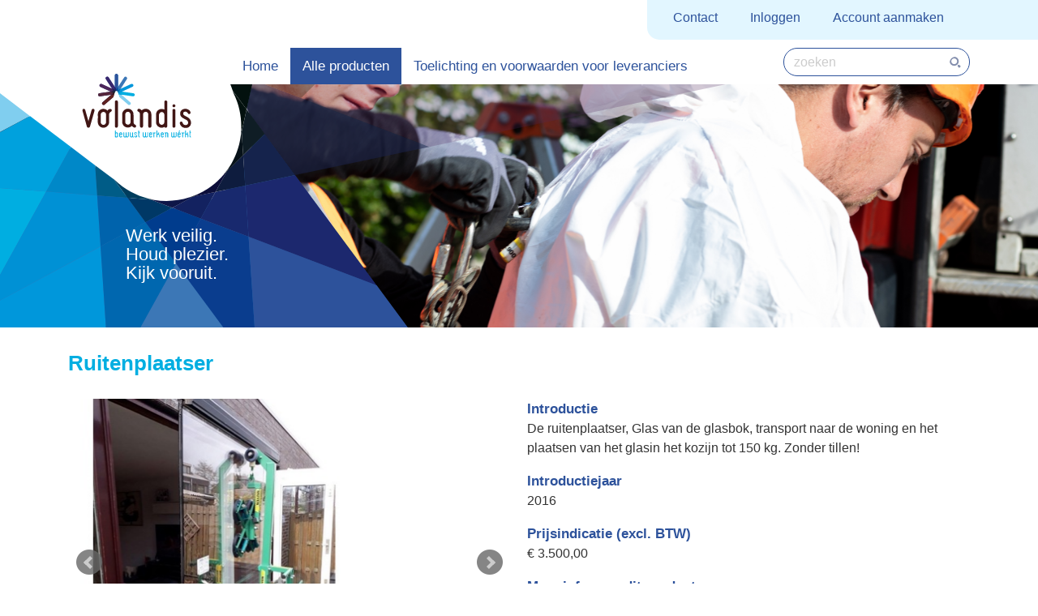

--- FILE ---
content_type: text/html; charset=utf-8
request_url: https://avh-leverancier.volandis.nl/alle-producten/ruitenplaatser/
body_size: 8437
content:
<!DOCTYPE html>
<html lang="nl-NL" dir="ltr">
<head>
        <link rel="stylesheet" href="/assets/dist/all.css" />
        <link rel="preload" as="script" href="/assets/dist/main.js" />
        <script type="module" src="/assets/dist/main.js "></script>

    <meta charset="utf-8" />
    <link rel="preconnect" crossorigin="anonymous" href="https://fonts.googleapis.com/">
    <link rel="preconnect" crossorigin="anonymous" href="https://fonts.gstatic.com/">
    <link rel="preconnect" crossorigin="anonymous" href="https://www.google-analytics.com/">
    <link rel="preconnect" crossorigin="anonymous" href="https://code.jquery.com/">
    <meta http-equiv="x-ua-compatible" content="ie=edge">
    <meta name="viewport" content="width=device-width, initial-scale=1">

    
        <title>Ruitenplaatser - Home</title>
        <meta name="description" content="De ruitenplaatser,  Glas van de glasbok, transport naar de woning en het plaatsen van het glasin het kozijn tot 150 kg. Zonder tillen!" />
        <meta name="robots" content="index, follow" />

            <meta name="twitter:card" content="summary" />
        <meta property="og:type" content="website" />
        <meta property="og:title" content="Ruitenplaatser" />
        <meta property="og:description" content="De ruitenplaatser,  Glas van de glasbok, transport naar de woning en het plaatsen van het glasin het kozijn tot 150 kg. Zonder tillen!" />
        <meta property="og:url" content="https://avh-leverancier.volandis.nl/alle-producten/ruitenplaatser/" />

    

    

    
        <!-- Google Tag Manager -->
        <script>
        (function(w,d,s,l,i){w[l]=w[l]||[];w[l].push({'gtm.start':
        new Date().getTime(),event:'gtm.js'});var f=d.getElementsByTagName(s)[0],
        j=d.createElement(s),dl=l!='dataLayer'?'&l='+l:'';j.async=true;j.src=
        'https://www.googletagmanager.com/gtm.js?id='+i+dl;f.parentNode.insertBefore(j,f);
        })(window,document,'script','dataLayer','GTM-W3G55M4');</script>
        <!-- End Google Tag Manager -->

    
    
    

    <script src="/App_Plugins/UmbracoForms/Assets/promise-polyfill/dist/polyfill.min.js?v=13.4.2" type="application/javascript"></script><script src="/App_Plugins/UmbracoForms/Assets/aspnet-client-validation/dist/aspnet-validation.min.js?v=13.4.2" type="application/javascript"></script>

    
</head>
<body class="preload template-supplierproduct">
    
    <!-- Google Tag Manager (noscript) -->
    <noscript>
        <iframe src="https://www.googletagmanager.com/ns.html?id=GTM-W3G55M4"
                height="0" width="0" style="display:none;visibility:hidden"></iframe>
    </noscript>
    <!-- End Google Tag Manager (noscript) -->

    
    
<div class="site-header" id="site-header">
    <div class="site-container">
        <header class="g-row">
            <div class="g-size-12 align-right site-header-column">
                <ul class="headerlinks nav-list">
                                <li class="nav-list__item"><a href="/contact/">Contact</a></li>
                            <li class="nav-list__item"><a href="/inloggen/">Inloggen</a></li>
                            <li class="nav-list__item"><a href="/account-aanmaken/">Account aanmaken</a></li>

                </ul>
            </div>
        </header>
    </div>
</div>

    <div class="site-container">

        <div id="site-page" class="site-main">
            <div class="container">
                    <nav id="page__nav" class="site-nav js-load-siteNav">
        <div class="site-nav__bar">
            <a href="/" class="site-nav__logo"><img src="/assets/svg/logo-volandis.svg" alt="Volandis"></a>
            <button class="site-nav__hamburger hamburger hamburger--slider hidden-m" type="button" aria-label="Menu" aria-controls="site-nav">
                <span class="hamburger-box">
                    <span class="hamburger-inner"></span>
                </span>
            </button>
        </div>

        <div class="site-container site-nav__container">
            <ul class="site-nav__menu nav-list">
                    <li class="site-nav__menu-item nav-list__item">
                        <a href="/">Home</a>
                    </li>
                    <li class="site-nav__menu-item nav-list__item">
                        <a href="/alle-producten/" class="active">Alle producten</a>
                    </li>
                    <li class="site-nav__menu-item nav-list__item">
                        <a href="/toelichting-en-voorwaarden-voor-leveranciers/">Toelichting en voorwaarden voor leveranciers</a>
                    </li>
                <li class="site-nav__menu-item nav-list__item site-nav__menu-item--last">
                    
    <form class="searchbox" method="get" action="https://avh-leverancier.volandis.nl/zoekresultaten/">
        <div class="form-group">
            <div class="form-editor">
                <input type="text" placeholder="zoeken" class="form-input" name="zoeken">
                <input type="submit" class="btn btn--icon" value="Zoeken">
            </div>
        </div>
    </form>

                </li>
            </ul>
        </div>
    </nav>



            </div>
        </div>
    </div>
    <section class="experience">
        <div class="experience-image-container">
                <img src="/media/20356/1-49.jpg" alt="">
        </div>
        <div class="experience__logo-spread">
            <a href="/" class="logo"> <img src="/assets/svg/logo-volandis.svg"></a>
        </div>
        <div class="experience__caption">
            <h1>
                Werk veilig.
                <br>
                Houd plezier.
                <br>
                Kijk vooruit.
            </h1>
        </div>

    </section>
    <div class="site-container">
        <div class="site-main site-bodycontainer">
            <div class="container">
                <div id="site-content">
                    <div class="g-row">
                        <div class="g-size-12">
                            <div class="g-row product-detail">
    <div class="g-size-12">
        <article>
                <div class="g-row">
                    <div class="g-size-12">
                        <h1>Ruitenplaatser</h1>
                    </div>

                    <div class="g-size-6">

                                <div class="slider">
                                    <ul class="bxslider">
                                            <li>
                                                <div class="main-image"><img src="/media/10827/rp-4.jpg?rmode=boxpad&amp;ranchor=center&amp;width=550&amp;height=400&amp;bgcolor=FFFFFF&amp;v=1d9f068c31468e0" /></div>
                                            </li>
                                            <li>
                                                <div class="main-image"><img src="/media/10828/rp1.jpg?rmode=boxpad&amp;ranchor=center&amp;width=550&amp;height=400&amp;bgcolor=FFFFFF&amp;v=1d9f068c3283f00" /></div>
                                            </li>
                                            <li>
                                                <div class="main-image"><img src="/media/10829/rp-2.jpg?rmode=boxpad&amp;ranchor=center&amp;width=550&amp;height=400&amp;bgcolor=FFFFFF&amp;v=1d9f068b9d7c150" /></div>
                                            </li>
                                            <li>
                                                <div class="main-image"><img src="/media/10830/rp-3.jpg?rmode=boxpad&amp;ranchor=center&amp;width=550&amp;height=400&amp;bgcolor=FFFFFF&amp;v=1d9f068bcd549e0" /></div>
                                            </li>
                                            <li>
                                                <div class="main-image"><img src="/media/10831/img_7351.jpg?rmode=boxpad&amp;ranchor=center&amp;width=550&amp;height=400&amp;bgcolor=FFFFFF&amp;v=1d9f068b63916c0" /></div>
                                            </li>
                                    </ul>
                                </div>
                    </div>
                    <div class="g-size-6">

                            <h3>Introductie</h3>
                            <p>De ruitenplaatser,  Glas van de glasbok, transport naar de woning en het plaatsen van het glasin het kozijn tot 150 kg. Zonder tillen!</p>

                            <h3>Introductiejaar</h3>
                            <p>2016</p>
                            <h3>Prijsindicatie (excl. BTW)</h3>
                            <p>&#x20AC; 3.500,00</p>
                            <h3>Meer info over dit product</h3>
                            <p><a href="http://muyen.com/producten/de-ruitenplaatser/" target="_blank">muyen.com/</a></p>

                            <h3>Gebruiksaanwijzing</h3>
                            <p><a target="_blank" href="/media/10763/Ruitenplaatser (N-E).pdf">Ruitenplaatser (N E)</a></p>

                    </div>
                </div>
                <div class="g-row">
                    <div class="g-size-6">
                   
                        <h2>Productdetails</h2>
                            <h3>Omschrijving</h3>
                            <p>De ruitenplaatser is ontwikkelt om Glas te transporteren en plaatsen in het kozijn tot 150 kg. De Ruitenplaatser is uitschuifbaar tot 2 meter hoog, met een draaibare vacu&#xFC;mzuiger, hij is makkelijk mee te nemen, is geschikt voor onverhard terrein en kan eenvoudig door smalle doorgangen. De afmeting van de onderzijde van de wagen is 550x650mm.</p>
                            <h3>Alternatieve naam</h3>
                            <p>H905P</p>
                       
                            <h3>CE-markering</h3>
                            <p>Ja</p>
                        <h3>Voor het laatst aangepast op</h3>
                        <p>12 januari 2023</p>
                        <h3>Bedrijfsgegevens</h3>
                        
                    </div>
                    <div class="g-size-6">
                                <h2>Randvoorwaarden</h2>
                                    <h3>Eisen aan de werkplek</h3>
                                    <p>geen</p>
                                    <h3>Geadviseerde veiligheidssvoorzieningen bij gebruik</h3>
                                    <p>normale beschermingsmiddelen, zoals werkschoenen, handschoenen, polsbescherming </p>
                                    <h3>Eisen aan de energievoorziening</h3>
                                    <p>geen</p>
                                    <h3>PBM voorgeschreven</h3>
                                    <p>normale beschermingsmiddelen, zoals werkschoenen, handschoenen, polsbescherming </p>
                                    <h3>Competentie-eisen aan gebruiker (opleiding / instructie / certificaat)</h3>
                                    <p>geen of instructie van de leverancier. </p>
                    </div>
              
                </div>
        </article>

    </div>
    <div class="g-size-6">
        <!-- Go to www.addthis.com/dashboard to customize your tools -->
<div class="hidden-sm hidden-xs addthis_container">
    <div class="addthis_sharing_toolbox"></div>
</div>
    </div>
</div>

                        </div>
                            <div class="g-size-12">
                                <div class="social-sharing">
                                    <h4>Delen via:</h4>
                                    <div class="addthis_inline_share_toolbox"></div>
                                    <div class="addthis_inline_follow_toolbox"></div>
                                </div>
                            </div>
                    </div>

                </div>
            </div>
        </div>
    </div>

    <footer id="site__footer" class="site-footer">
    <div class="site-container">
        <div class="g-row">
            <div class="g-size-3">
                <h3>Contact</h3>
                <p>
                    Ceintuurbaan 2-100a<br />
                    3847 LG Harderwijk<br />
                    <hr />
                    Postbus 85<br />
                    3840 AB
                    Harderwijk
                </p>
                <hr />
                <a href="mailto:info@volandis.nl">
                    info@volandis.nl
                </a>
                <hr />
                <div>
                    Algemeen:<br />
                    0341 - 499 299
                </div>
                <div>
                    Subsidies en leermeester:<br />
                    0341 - 499 252
                </div>
            </div>
            <div class="g-size-3">
                <h3>Volg ons op</h3>
                <ul class="footer__list footer__list--social lastItem">
                    <li class="footer__social footer__social--facebook">
                        <a href="http://www.facebook.nl/VolandisNL" target="_blank"><span class="visuallyhidden">Facebook</span></a>
                    </li>
                    <li class="footer__social footer__social--twitter">
                        <a href="http://twitter.com/VolandisNL" target="_blank"><span class="visuallyhidden">Twitter</span></a>
                    </li>
                    <li class="footer__social footer__social--linkedin">
                        <a href="https://www.linkedin.com/company/10792393" target="_blank"><span class="visuallyhidden">LinkedIn</span></a>
                    </li>
                    <li class="footer__social footer__social--instagram">
                        <a href="https://www.instagram.com/volandis/" target="_blank"><span class="visuallyhidden">Instagram</span></a>
                    </li>
                    <li class="footer__social footer__social--vimeo">
                        <a href="https://vimeo.com/volandis" target="_blank"><span class="visuallyhidden">Vimeo</span></a>
                    </li>
                    <li class="footer__social footer__social--youtube">
                        <a href="https://www.youtube.com/channel/UC_R_VC3w41DOv_OIy6Ohaow?view_as=subscriber" target="_blank"><span class="visuallyhidden">YouTube</span></a>
                    </li>
                </ul>
            </div>
            <div class="g-size-6">
                <h3>Over ons</h3>
                    <ul class="footernav nav-list">
                                <li class="nav-list__item"><a href="/media/8268/disclaimer-en-gebruikersvoorwaarden-171003.pdf" target="_blank">Disclaimer en gebruikersvoorwaarden</a></li>
                                <li class="nav-list__item"><a href="/media/17066/privacy-statement-29-november-2019.pdf" target="_blank">Privacy statement</a></li>
                    </ul>
            </div>
        </div>
    </div>
</footer>

    
    
    <svg width="0" height="0" style="position:absolute">
    <symbol viewBox="0 0 34.02 28.3465" id="icon-arrow"><path d="M2.7556,16.2335h23.138l-7.541,7.7003c-0.9393,0.959-0.9393,1.9144,0,2.8714c0.4245,0.4352,0.9145,0.6521,1.47,0.6521c0.5519,0,1.0419-0.2169,1.47-0.6521l12.0166-12.6594L21.2926,1.4864c-0.9393-0.9554-1.8981-0.9337-2.8763,0.0649c-0.9818,1.0024-1.003,1.9811-0.0637,2.9365l7.4136,7.5703H2.7556c-0.596,0-1.086,0.1952-1.47,0.5869c-0.3838,0.392-0.5748,0.8706-0.5748,1.4358c0,0.567,0.191,1.0654,0.5748,1.5007C1.6696,16.0187,2.1596,16.2335,2.7556,16.2335z" /></symbol>
    <symbol viewBox="0 0 20 20" id="icon-close"><path d="M10,9.7L3.8,3.5L3,4.3l6.2,6.2L3,16.7l0.8,0.8l6.2-6.2l6.2,6.2l0.8-0.8l-6.2-6.2L17,4.3l-0.8-0.8L10,9.7z" /></symbol>
    <symbol viewBox="0 0 48 48" id="icon-home"><path d="M24,0L4,16.53V39a9,9,0,0,0,9,9H35a9,9,0,0,0,9-9V16.53Zm4,46H20V34h8V46Zm14-7a7,7,0,0,1-7,7H30V32H18V46H13a7,7,0,0,1-7-7V17.47L24,2.61,42,17.47V39Z" /></symbol>
    <symbol viewBox="0 0 48 48" id="icon-search"> <path d="M48,44.8L31.5,28.3c2.3-3,3.7-6.7,3.7-10.7C35.1,7.9,27.2,0,17.6,0S0,7.9,0,17.6c0,9.7,7.9,17.6,17.6,17.6c4,0,7.7-1.4,10.7-3.7L44.8,48L48,44.8z M4.4,17.6c0-7.3,5.9-13.2,13.2-13.2c7.3,0,13.2,5.9,13.2,13.2s-5.9,13.2-13.2,13.2C10.3,30.8,4.4,24.8,4.4,17.6z" /> </symbol>
    <symbol viewBox="0 0 78.82 79.17" id="icon-instagram"> <path d="M55.86,28.32H78.74c0,.31.05.65.05,1q0,17.24,0,34.48A15.51,15.51,0,0,1,63.35,79.16H15.42A15.46,15.46,0,0,1,0,64C0,52.37,0,40.71,0,29.06c0-.22,0-.44,0-.74H22.9A20,20,0,0,0,20,45.24a19.67,19.67,0,0,0,7.53,10.94A20.16,20.16,0,0,0,55.86,28.32" transform="translate(0 0)" /> <path d="M12.05.52v19h3.18V.08H17.4V19.5h3.21V0H63.4A15.51,15.51,0,0,1,78.79,15.05c.07,3.36,0,6.72,0,10.08a6.63,6.63,0,0,1-.08.71h-1c-7.71,0-15.43,0-23.15,0a2.41,2.41,0,0,1-1.48-.6,20.16,20.16,0,0,0-27.61.15,1.62,1.62,0,0,1-1,.46q-12.05,0-24.11,0A2.44,2.44,0,0,1,0,25.76c0-.39,0-.8,0-1.21C.05,21,0,17.37.15,13.79A14.92,14.92,0,0,1,6.61,2.9V19.54H9.76V2.7c0-1.78.3-2.07,2.3-2.18M58.3,13.31c0,1.41,0,2.82,0,4.22a2.4,2.4,0,0,0,2.52,2.54q4.13,0,8.26,0a2.41,2.41,0,0,0,2.54-2.53q0-4.22,0-8.45a2.38,2.38,0,0,0-2.43-2.54q-4.22-.07-8.45,0A2.37,2.37,0,0,0,58.3,9.09c0,1.41,0,2.82,0,4.22" transform="translate(0 0)" /> <path d="M39.33,55.47A15.53,15.53,0,1,1,54.91,39.94,15.54,15.54,0,0,1,39.33,55.47m.08-27A11.45,11.45,0,1,0,50.84,40,11.43,11.43,0,0,0,39.41,28.5" transform="translate(0 0)" /> </symbol>
    <symbol viewBox="0 5 1036 990" id="icon-linkedin"><path d="M0 120c0-33.334 11.667-60.834 35-82.5C58.333 15.833 88.667 5 126 5c36.667 0 66.333 10.666 89 32 23.333 22 35 50.666 35 86 0 32-11.333 58.666-34 80-23.333 22-54 33-92 33h-1c-36.667 0-66.333-11-89-33S0 153.333 0 120zm13 875V327h222v668H13zm345 0h222V622c0-23.334 2.667-41.334 8-54 9.333-22.667 23.5-41.834 42.5-57.5 19-15.667 42.833-23.5 71.5-23.5 74.667 0 112 50.333 112 151v357h222V612c0-98.667-23.333-173.5-70-224.5S857.667 311 781 311c-86 0-153 37-201 111v2h-1l1-2v-95H358c1.333 21.333 2 87.666 2 199 0 111.333-.667 267.666-2 469z" /></symbol>
    <symbol viewBox="0 0 88.53 73.93" id="icon-twitter"><path d="M25.42,57.6c-8.19,0-15.32-5.44-16.66-12.27,2,0,7-.58,7-.88-7.54-3-14.12-9.61-14.9-19.29,3.51,1.75,7.71,4.05,10.81,4.38,0-.29-13.44-13.15-6.43-26.3C12,12.31,29.26,23,43,23.41c-.22-9.85,2.2-16.31,7.89-20.16,14-7.3,23.08-.58,26.3,3.51l9.64-4.38c0,.58-5.26,8.47-6.14,9.64.88,0,6.14-.58,7.89-.88,0,.29-8.76,7.89-8.76,7.89S80.94,40.36,71,53.51c-16.65,23.67-45.1,21.4-55.23,19C9.64,71,3.8,69,0,64.61c10.52.58,25.42-6.43,25.42-7" /></symbol>
    <symbol viewBox="0 0 511.627 511.627" id="icon-youtube"><path d="M459.954,264.376c-2.471-11.233-7.949-20.653-16.416-28.264c-8.474-7.611-18.227-12.085-29.27-13.418c-35.02-3.806-87.837-5.708-158.457-5.708c-70.618,0-123.341,1.903-158.174,5.708c-11.227,1.333-21.029,5.807-29.407,13.418c-8.376,7.614-13.896,17.035-16.562,28.264c-4.948,22.083-7.423,55.391-7.423,99.931c0,45.299,2.475,78.61,7.423,99.93c2.478,11.225,7.951,20.653,16.421,28.261c8.47,7.614,18.225,11.991,29.263,13.134c35.026,3.997,87.847,5.996,158.461,5.996c70.609,0,123.44-1.999,158.453-5.996c11.043-1.143,20.748-5.52,29.126-13.134c8.377-7.607,13.897-17.036,16.56-28.261c4.948-22.083,7.426-55.391,7.426-99.93C467.377,319.007,464.899,285.695,459.954,264.376z M165.025,293.218h-30.549v162.45h-28.549v-162.45h-29.98v-26.837h89.079V293.218z M242.11,455.668H216.7v-15.421c-10.278,11.615-19.989,17.419-29.125,17.419c-8.754,0-14.275-3.524-16.556-10.564c-1.521-4.568-2.286-11.519-2.286-20.844V314.627h25.41v103.924c0,6.088,0.096,9.421,0.288,9.993c0.571,3.997,2.568,5.995,5.996,5.995c5.138,0,10.566-3.997,16.274-11.991V314.627h25.41V455.668z M339.183,413.411c0,13.894-0.855,23.417-2.56,28.558c-3.244,10.462-9.996,15.697-20.273,15.697c-9.137,0-17.986-5.235-26.556-15.697v13.702h-25.406v-189.29h25.406v61.955c8.189-10.273,17.036-15.413,26.556-15.413c10.277,0,17.029,5.331,20.273,15.988c1.704,4.948,2.56,14.369,2.56,28.264V413.411z M435.685,390.003h-51.104v24.839c0,13.134,4.374,19.697,13.131,19.697c6.279,0,10.089-3.422,11.42-10.28c0.376-1.902,0.571-7.706,0.571-17.412h25.981v3.71c0,9.329-0.195,14.846-0.572,16.563c-0.567,5.133-2.56,10.273-5.995,15.413c-6.852,10.089-17.139,15.133-30.841,15.133c-13.127,0-23.407-4.855-30.833-14.558c-5.517-7.043-8.275-18.083-8.275-33.12v-49.396c0-15.036,2.662-26.076,7.987-33.119c7.427-9.705,17.61-14.558,30.557-14.558c12.755,0,22.85,4.853,30.263,14.558c5.146,7.043,7.71,18.083,7.71,33.119V390.003L435.685,390.003z" /> <path d="M302.634,336.043c-4.38,0-8.658,2.101-12.847,6.283v85.934c4.188,4.186,8.467,6.279,12.847,6.279c7.419,0,11.14-6.372,11.14-19.13v-60.236C313.773,342.418,310.061,336.043,302.634,336.043z" /> <path d="M397.428,336.043c-8.565,0-12.847,6.475-12.847,19.41v13.134h25.693v-13.134C410.274,342.511,405.99,336.043,397.428,336.043z" /> <path d="M148.473,113.917v77.375h28.549v-77.375L211.563,0h-29.121l-19.41,75.089L142.759,0h-30.262c5.33,15.99,11.516,33.785,18.559,53.391C140.003,79.656,145.805,99.835,148.473,113.917z" /> <path d="M249.82,193.291c13.134,0,23.219-4.854,30.262-14.561c5.332-7.043,7.994-18.274,7.994-33.689V95.075c0-15.225-2.669-26.363-7.994-33.406c-7.043-9.707-17.128-14.561-30.262-14.561c-12.756,0-22.75,4.854-29.98,14.561c-5.327,7.043-7.992,18.181-7.992,33.406v49.965c0,15.225,2.662,26.457,7.992,33.689C227.073,188.437,237.063,193.291,249.82,193.291z M237.541,89.935c0-13.134,4.093-19.701,12.279-19.701s12.275,6.567,12.275,19.701v59.955c0,13.328-4.089,19.985-12.275,19.985s-12.279-6.661-12.279-19.985V89.935z" /> <path d="M328.328,193.291c9.523,0,19.328-5.901,29.413-17.705v15.703h25.981V48.822h-25.981v108.777c-5.712,8.186-11.133,12.275-16.279,12.275c-3.429,0-5.428-2.093-5.996-6.28c-0.191-0.381-0.287-3.715-0.287-9.994V48.822h-25.981v112.492c0,9.705,0.767,16.84,2.286,21.411C313.961,189.768,319.574,193.291,328.328,193.291z" /></symbol>
    <symbol viewBox="0 0 50.37 86.01" id="icon-facebook"><path d="M50.37,17.7H41.29c-9.53,0-7.94,9.08-7.94,16.33h15c0,3.08,0,18.38,0,18.38h-15V86H15V52.41H.11L0,34H15c-.08-6.23.13,6.13.13-12.48S31.08,0,41.29,0h9.07Z" /></symbol>
</svg>

    <script integrity="sha256-pvPw+upLPUjgMXY0G+8O0xUf+/Im1MZjXxxgOcBQBXU=" crossorigin="anonymous" src="https://code.jquery.com/jquery-3.6.3.min.js"></script>

    <script>
        if (typeof (jQuery) == 'undefined') {
            var j = document.createElement('script');
            j.type = 'text/javascript';
            j.src = '/assets/scripts/jquery-3.3.1.min.js';
            document.getElementsByTagName('head')[0].appendChild(j);
        }
    </script>
    


    <script type="text/javascript" src="//s7.addthis.com/js/300/addthis_widget.js#pubid=ra-5c4079485c809217"></script>
</body>
</html>

--- FILE ---
content_type: text/css
request_url: https://avh-leverancier.volandis.nl/assets/dist/all.css
body_size: 11977
content:
@charset "UTF-8";*,*:before,*:after{box-sizing:border-box}html,body{height:100%;width:100%}html{line-height:1.15;-ms-text-size-adjust:100%;-webkit-text-size-adjust:100%}body{font-family:Calibri,Sans-serif;font-size:16px;line-height:1.5;overflow-y:scroll;color:#333;background-color:#fff;margin:0}@media (max-width: 1023px){body{padding-top:70px}}@media screen and (min-width: 0�){body.preload *{transition:none!important}}body.disableScroll{overflow-y:hidden}@media (min-width: 1200px){body.disableScroll{overflow-y:initial}}p{margin-top:0}article,aside,footer,header,nav,section{display:block}button,input,optgroup,select,textarea{font-family:sans-serif;font-size:100%;line-height:1.15;margin:0}button,input{overflow:visible}button,select{text-transform:none}button,html [type=button],[type=reset],[type=submit]{-webkit-appearance:button}button::-moz-focus-inner,[type=button]::-moz-focus-inner,[type=reset]::-moz-focus-inner,[type=submit]::-moz-focus-inner{border-style:none;padding:0}button:-moz-focusring,[type=button]:-moz-focusring,[type=reset]:-moz-focusring,[type=submit]:-moz-focusring{outline:1px dotted ButtonText}fieldset{padding:.35em .75em .625em}legend{box-sizing:border-box;color:inherit;display:table;max-width:100%;padding:0;white-space:normal}progress{display:inline-block;vertical-align:baseline}textarea{overflow:auto}[type=checkbox],[type=radio]{box-sizing:border-box;padding:0}[type=number]::-webkit-inner-spin-button,[type=number]::-webkit-outer-spin-button{height:auto}[type=search]{-webkit-appearance:textfield;outline-offset:-2px}[type=search]::-webkit-search-cancel-button,[type=search]::-webkit-search-decoration{-webkit-appearance:none}::-webkit-file-upload-button{-webkit-appearance:button;font:inherit}details,menu{display:block}summary{display:list-item}canvas{display:inline-block}template{display:none}[hidden]{display:none}img{max-width:100%}.align-right{text-align:right}.align-center{text-align:center}.align-left{text-align:left}.addthis_inline_share_toolbox,.addthis_inline_follow_toolbox{display:block;float:left}#atftbx>p{margin-bottom:0}.social-sharing h4{margin:0}.addthis_inline_share_toolbox{margin:0 2px 0 0}.addthis_inline_share_toolbox .at-share-btn{padding:0!important}.addthis_toolbox a.at300b,.addthis_toolbox a.at300m{margin:0!important}@keyframes rotating{0%{transform:rotate(0)}to{transform:rotate(360deg)}}.rotating{animation:rotating 2s linear infinite}.decorative-heading{text-decoration:none}.decorative-heading h2{background-image:url(/Assets/svg/bg_blauwer.svg);color:#fff;font-size:24px;padding:12px 12px 12px 20px;font-weight:700;background-size:2500px 233px;background-position-y:bottom;background-position-x:1405px;border-radius:15px 15px 0 0;overflow:hidden;margin-bottom:20px;line-height:24px}h1,h2,h3,h4,h5,h6{word-break:break-word}h1{font-size:1.6rem;margin:0 0 10px;color:#00aee1;line-height:1.1em}h2{font-size:1.4rem;color:#00aee1}h3{font-size:1.0625rem;color:#2d529b}h4{font-size:1rem}h5{font-size:.875rem}h6{font-size:.8125rem}figcaption,figure,main{display:block}figure{margin:1em 40px}hr{box-sizing:content-box;height:0;overflow:visible;border:none;border-top:1px dotted #2D529B;margin-bottom:20px}pre{font-family:monospace,monospace;font-size:1em;max-width:100%;overflow-x:auto}a{background-color:transparent;-webkit-text-decoration-skip:objects;color:#2d529b}h1 a,h2 a,h3 a{color:#00aee1;text-decoration:none}abbr[title]{border-bottom:none;text-decoration:underline;text-decoration:underline dotted}b,strong{font-weight:inherit}b,strong{font-weight:bolder}code,kbd,samp{font-family:monospace,monospace;font-size:1em}dfn{font-style:italic}mark{background-color:#ff0;color:#000}small{font-size:80%}sub,sup{font-size:75%;line-height:0;position:relative;vertical-align:baseline}sub{bottom:-.25em}sup{top:-.5em}audio,video{display:inline-block}audio:not([controls]){display:none;height:0}img{border-style:none}svg:not(:root){overflow:hidden}blockquote{background:#f9f9f9;border-left:4px solid #ccc;margin:10px 0;padding:.5em 10px;font-size:1.5em;font-style:italic;quotes:"“" "”" "‘" "’"}blockquote:before{color:#ccc;content:open-quote;font-size:4em;line-height:.1em;margin-right:.25em;vertical-align:-.4em}.table{border-collapse:collapse;border-spacing:0;empty-cells:show;border:1px solid #cbcbcb}.table caption{color:#000;font:italic 85%/1 arial,sans-serif;padding:1em 0;text-align:center}.table td,.table th{border-left:1px solid #cbcbcb;border-width:0 0 0 1px;font-size:inherit;margin:0;overflow:visible;padding:.5em 1em}.table td:first-child,.table th:first-child{border-left-width:0}.table thead{background-color:#e0e0e0;color:#000;text-align:left;vertical-align:bottom}.table td{background-color:transparent}.table-odd td{background-color:#f2f2f2}.table-striped tr:nth-child(2n-1) td{background-color:#f2f2f2}.table-bordered td{border-bottom:1px solid #cbcbcb}.table-bordered tbody>tr:last-child>td{border-bottom-width:0}.table-horizontal td,.table-horizontal th{border-width:0 0 1px 0;border-bottom:1px solid #cbcbcb}.table-horizontal tbody>tr:last-child>td{border-bottom-width:0}.btn{background-color:#00aee1;border:1px solid #00aee1;color:#fff;display:inline-block;border-radius:40px;padding:0 20px;line-height:40px;transition:.1s ease-in all;cursor:pointer;text-decoration:none;font-weight:700;font-family:Calibri,Sans-serif}.btn>a{text-decoration:none}.btn>a:link,.btn>a:visited{color:#fff}.btn:hover,.btn:hover:focus,.btn:active,.btn:focus,.radiobutton input:checked+.btn{background-color:#4c265a;border:1px solid #4C265A;color:#fff}.btn:disabled{color:#ccc;background-color:#fff;border-color:#fff;cursor:default}.btn--default{border:1px solid #4C265A}.btn--option{background-color:#e2f4fb;border:1px solid #00aee1;color:#333}.btn--blow-up{font-size:30px;line-height:35px;padding:50px;font-weight:700;margin:1em 0}.btn--block{display:block;width:100%;text-align:center;margin:.5em 0}.btn--sm{font-size:14px;padding:0 10px;line-height:18px}.btn--link{padding:0;background:transparent;border:0;color:#333;font-weight:700}.btn--link:hover,.btn--link:hover:focus,.btn--link:active,.btn--link:focus{background:transparent;border:0;color:#333;text-decoration:underline}.btn--text,.btn--linkback{padding:0;background:transparent;border:0;color:#555;font-weight:400;margin:.5em 0}.btn--text:hover,.btn--text:hover:focus,.btn--text:active,.btn--text:focus,.btn--linkback:hover,.btn--linkback:hover:focus,.btn--linkback:active,.btn--linkback:focus{background:transparent;text-decoration:none;border:0;color:#555}.btn--text{margin:0;line-height:normal}.btn--primary{background-color:#00aee1;border:1px solid #00aee1;color:#fff}.btn--inverted{background-color:#fff;border:1px solid #fff;color:#00aee1}.btn--inverted:hover,.btn--inverted:hover:focus,.btn--inverted:active,.btn--inverted:focus{color:#fff;border-color:#fff}.btn--control{background:#fff;border-color:#fff;width:42px;height:42px;padding:0;color:#666}.btn--control:hover,.btn--control:hover:focus,.btn--control:active,.btn--control:focus{background-color:#fff;border-color:#fff;color:#111}.btn--stacked{margin-top:0;margin-bottom:0;background-color:#fff;border-bottom:1px solid #fff}.btn--stacked:last-of-type:not(label){border-bottom:1px solid #00aee1}.btn--stacked:hover,.btn--stacked:hover:focus,.btn--stacked:active,.btn--stacked:focus,.radiobutton input:checked+.btn--stacked{color:#333;border:1px solid #919EAB!important;background-color:#f9fafb;box-shadow:inset 3px 0 #555}.btn--stacked:last-of-type:not(label):hover,.btn--stacked:last-of-type:not(label):hover:focus,.btn--stacked:last-of-type:not(label):active,.btn--stacked:last-of-type:not(label):focus,.radiobutton input:checked+.btn--stacked:last-of-type:not(label){color:#333;background-color:#555;border:1px solid #555}.btn--icon{width:40px;padding-right:0;padding-left:0;font-size:.875em}.btn--icon-remove{line-height:20px;width:20px}.btn--icon.active{background-color:#929eac;border-color:#929eac;color:#fff}.btn--icon-transparent{background:none;border:none}.btn--icon-transparent:focus,.btn--icon-transparent:active,.btn--icon-transparent:hover{background:none!important;border:none!important;color:#555}.btn--icon-text{padding:0;background:transparent;border:0;color:#555;font-weight:100;margin:0;line-height:normal}.btn--icon-text>i{font-size:.875em}.btn--icon-text span{margin-left:5px}.btn--icon-text:hover,.btn--icon-text:hover:focus,.btn--icon-text:active,.btn--icon-text:focus{background:transparent;text-decoration:none;border:0;color:#555}@media (max-width: 1023px){.btn--application-new{margin-bottom:20px;width:100%;text-align:center}}.btn-small{padding:7px 25px;line-height:16px}.radiobutton{font-size:.938em;line-height:50px}.radiobutton label{line-height:50px;min-height:50px}.radiobutton:last-of-type .btn--stacked{border-bottom:1px solid #00aee1}.radiobutton:last-of-type .btn--stacked:hover,.radiobutton:last-of-type .btn--stacked:hover:focus,.radiobutton:last-of-type .btn--stacked:active,.radiobutton:last-of-type .btn--stacked:focus,.radiobutton:last-of-type .btn--stacked:checked+.radiobutton:last-of-type .btn--stacked{color:#333;background-color:#f9fafb;border:1px solid #919EAB}.btn-group{overflow:hidden;display:inline-block}.btn-group .btn{float:left;position:relative}.btn-group--shadow{box-shadow:0 0 1px #919eab1a,0 0 20px #919eab26}.btn-group--shadow .btn:after{content:"";display:block;position:absolute;top:7px;bottom:7px;right:0;width:2px;border-right:1px solid #00aee1}.btn-group--shadow .btn:last-child:after{border-right:0}.btn-group--vertical{width:42px}.btn-group--vertical .btn:after{top:initial;left:7px;bottom:0;right:7px;height:2px;width:auto;border-right:0;border-bottom:1px solid #00aee1}.btn-group--vertical .btn:last-child:after{border-bottom:0}::-ms-reveal,::-ms-clear{display:none}::-ms-reveal{display:none}fieldset{margin:0;padding:0;border:none}legend{font-size:1.6rem;margin-bottom:10px;color:#01aee1}.required-fieldsmarker{display:block;font-size:.875em;padding-left:10px;border-left:1px solid red;margin-bottom:40px}@media (max-width: 1023px){form>.g-row{grid-gap:0}form .g-size-4{grid-column:span 12}}.form-group{position:relative;margin-bottom:10px}.createaccountform .form-group,.loginform .form-group{display:block;padding-top:10px;box-shadow:inset 0 -.5px #d0d0d3}.createaccountform .form-group.form-group--noline,.loginform .form-group.form-group--noline{box-shadow:none}.loginform .form-group .form-input{margin-bottom:10px}.form-group--valid .form-password,.form-group--invalid .form-password{position:relative}.form-group--valid .form-password__reveal,.form-group--invalid .form-password__reveal{right:25px}.form-group--valid .form-password .info-message .info-message__icon,.form-group--invalid .form-password .info-message .info-message__icon{right:35px}.form-group--valid .form-password .info-message~.form-password__reveal,.form-group--invalid .form-password .info-message~.form-password__reveal{right:54px}.createaccountform .g-row{margin-bottom:0}.createaccountform .g-row>div[class^=g-size-]{padding-bottom:0}.form-required:after{content:"*";font-weight:700}.form-editor,.form-password{position:relative}.form-password__reveal{position:absolute;cursor:pointer;padding:10px;top:6px;right:25px;color:#555}.form-password__reveal:hover{color:#555}.form-input,.form-textarea{width:100%;background:#e2f4fb;border:none;border-radius:2px;color:#2d529b;font-family:Calibri,Sans-serif}.loginform .form-input,.loginform .form-textarea{border-bottom:none}.form-input::-webkit-input-placeholder,.form-textarea::-webkit-input-placeholder{color:#ccc}.form-input::-moz-placeholder,.form-textarea::-moz-placeholder{color:#ccc}.form-input:-ms-input-placeholder,.form-textarea:-ms-input-placeholder{color:#ccc}.form-input:-moz-placeholder,.form-textarea:-moz-placeholder{color:#ccc}.form-input--as-text,.form-textarea--as-text{display:block}.form-textarea{padding:5px}.form-input{line-height:35px;min-height:35px;transition:ease-in-out padding-left .2s;padding-left:12px;padding-right:12px}.form-input__error{text-align:right;font-size:.688em;line-height:2em}.form-input--as-text{line-height:52px;min-height:52px}.form-tooltip{position:relative}.form-tooltip.TooltipIsVisible{z-index:999}.form-tooltip.TooltipIsVisible .tooltip{display:block}.form-tooltip .tooltip{position:absolute;top:0;right:0;z-index:100;display:none}.form-tooltip__btn{position:absolute;top:0;right:0;line-height:50px;min-height:50px;border:transparent;background:transparent;z-index:50}.form-tooltip__btn:hover,.form-tooltip__btn:active,.form-tooltip__btn:hover:focus,.form-tooltip__btn:focus{color:#00aee1;border:0 transparent;background:transparent;outline:0}.form-textarea{min-height:130px}.form-textarea--as-text{display:block;border:0px;border-bottom-width:1px}.form-textarea__charactercount{text-align:right;font-size:.688em}.form-bank,.form-date{border:1px solid #ccc;padding:0 20px}.form-bank:focus,.form-date:focus{padding-left:20px}.validation-summary-errors,.form-validation-error{display:block;color:#fff;background:red;padding:12px 20px;font-size:.875em;line-height:1.286em;position:relative}.validation-summary-errors>ul,.form-validation-error>ul{padding:0;margin:0;list-style:none}form>.field-validation-error,form>.form-validation-error{margin-bottom:20px}.form-label{display:block;font-size:1em;line-height:1.5em;font-weight:400;color:#2d529b;cursor:pointer}.form-label:hover{color:#555}.form-checkbox input[type=checkbox]{display:none}.form-checkbox .form-label{padding-left:35px;line-height:20px;position:relative;font-weight:400;font-size:1em;color:#fff}.form-checkbox .form-label:hover{color:#555}.form-checkbox .form-label:before{content:"";position:absolute;display:block;width:20px;height:20px;line-height:20px;top:0;left:0;color:#006400;border:1px solid #ccc;text-align:center;transition:ease-in all .2s}.form-radio{position:relative;line-height:35px;min-height:35px}.form-radio label{cursor:pointer;position:relative;padding-left:30px;margin-right:5px}.form-radio label:before{position:absolute;top:0;left:0;content:" ";width:20px;height:20px;cursor:pointer;border:1px solid #D0D0D3;background:#fff;border-radius:50%;transition:border ease-in-out .2s}.form-radio input{display:none}.form-radio input:checked+label:before{border:5px solid green}.form-dropdown{position:relative;width:100%}.form-dropdown__header{position:relative;width:100%;height:70px;line-height:70px;border:1px solid #ccc;padding:0 30px;font-weight:700;cursor:pointer;transition:color ease-in .2s}.form-dropdown__header .fa{position:absolute;right:30px;top:25px;color:#333;transition:color ease-in .2s}.form-dropdown__header:hover,.form-dropdown__header:hover .fa,.form-dropdown__header--active{color:#555}.form-dropdown__header--active .fa{color:#555;transform:rotate(180deg)}.form-dropdown__body{position:absolute;z-index:9999;top:69px;left:0;width:100%;border:1px solid #ccc;border-top:1px solid #fff}.form-dropdown__body .btn{height:75px;line-height:75px;padding:0 30px}.form__hidden-input{position:absolute;left:-9999px;visibility:hidden}.form-autocomplete{position:relative;width:100%}.form-autocomplete--btn-close{position:absolute;right:0;top:15px}.form-autocomplete__header{position:relative;width:100%;height:70px;line-height:70px;border:1px solid #ccc;padding:0 30px;font-weight:700;transition:color ease-in .2s}.form-autocomplete__header .fa+.form-input{width:calc(100% - 35px);margin-left:14px}.form-autocomplete__header .form-input{width:calc(100% - 45px);border:none}.form-autocomplete__header:hover,.form-autocomplete__header--active{color:#555}.form-autocomplete__header__loader{position:absolute;top:0;right:40px}.form-autocomplete__body{position:absolute;z-index:9999;top:69px;left:0;width:100%;border:1px solid #ccc;border-top:1px solid #fff}.form-autocomplete__body .btn{height:75px;line-height:75px;padding:0 30px}.form-autocomplete-answer__title{display:block;line-height:30px;margin-top:10px}.form-autocomplete-answer__subtitle{display:block;font-weight:100;font-size:.875em;line-height:20px}.question-signing .form-input{padding-left:30px;border:1px solid #ccc}.question-signing .form-editor:after{right:30px}.question-signing fieldset{margin-bottom:20px}.question-signing .form-label>input{display:inline-block}.question-signing .form-label>span{display:inline-block;margin-left:20px}.question-signing .form-label--signing{color:#333;font-size:1em;line-height:1.625em;font-weight:100;margin-bottom:10px}.question-signing .form-label--signing:before{top:5px}.question-signing .form-label--signing>span{margin-left:0}.question-signing .form-checkbox{margin-bottom:20px}.question-signing .btn--primary{padding-left:40px;padding-right:40px}.form-editor-code{margin-bottom:16px}.form-editor-code__field{position:relative;display:inline-block}.form-editor-code__label{position:absolute;bottom:10px;left:0;width:50px;z-index:9;text-align:center;color:#ccc;opacity:1;transition:ease-in-out opacity .2s}.form-editor-code .form-code{position:relative;z-index:10;height:66px;width:50px;line-height:66px;border:1px solid #ccc;text-align:center;font-weight:700;color:#555;margin-right:10px;background-color:transparent}.form-editor-code .form-code--hasvalue{background-color:#fff}.form-editor-code .form-code--hasvalue+label{opacity:0}.simple-form .required-fieldsmarker,.simple-form .form-label{font-weight:400;color:#555}.simple-form .form-input,.simple-form .form-textarea{border-bottom:none;box-shadow:inset 0 -.5px #ccc;color:#555}.fieldset--address .form-label{color:#333;font-size:16px;min-height:30px;line-height:30px;font-weight:400}.fieldset--address .form-input{border:1px solid #ccc;padding-left:20px;color:#555;line-height:70px;min-height:70px}.fieldset--address .info-block>span{font-size:16px}.info-message__icon{display:block;position:absolute;right:10px;top:16px;color:#333}.info-message__icon:hover{color:#555}.info-message__content{display:none;box-shadow:inset 0 3px #ff000c,0 0 1px #919eab1a,0 0 20px #919eab26;background:#fff;min-width:260px;max-width:350px;position:absolute;right:5px;top:5px;padding:30px;z-index:9999}.info-message__content-close{position:absolute;top:10px;right:10px;color:#555}.info-message__content h4{font-size:1em;line-height:1.375em;font-weight:700;margin:0}.info-message__content p{font-size:.875em;line-height:1.286em}.info-message__content p:last-of-type{margin-bottom:0}.alert{background:#80ceef;color:#fff;padding:5px 10px;margin-bottom:20px}.tip{font-size:.875em;color:#555;font-style:italic}/*!
 * Font Awesome Free 5.6.3 by @fontawesome - https://fontawesome.com
 * License - https://fontawesome.com/license/free (Icons: CC BY 4.0, Fonts: SIL OFL 1.1, Code: MIT License)
 */@font-face{font-family:"Font Awesome 5 Free";font-style:normal;font-weight:900;src:url(/assets/fonts/fa-solid-900.eot);src:url(/assets/fonts/fa-solid-900.eot?#iefix) format("embedded-opentype"),url(/assets/fonts/fa-solid-900.woff2) format("woff2"),url(/assets/fonts/fa-solid-900.woff) format("woff"),url(/assets/fonts/fa-solid-900.ttf) format("truetype"),url(/assets/fonts/fa-solid-900.svg#fontawesome) format("svg")}.fa,.fas{font-family:"Font Awesome 5 Free";font-weight:900}.fa,.fas,.far,.fal,.fab{-moz-osx-font-smoothing:grayscale;-webkit-font-smoothing:antialiased;display:inline-block;font-style:normal;font-variant:normal;text-rendering:auto;line-height:1}.fa-circle-notch:before{content:""}.fa-angle-right:before{content:""}.fa-angle-left:before{content:""}.icon{width:12px;height:12px;position:relative;top:1px;display:inline-block;background-size:100%;background-repeat:no-repeat;background-position:center}.icon--flip{transform:scaleX(-1);filter:FlipH}.icon--m{width:24px;height:24px}.icon--l{width:36px;height:36px}.icon--xl{width:48px;height:48px}.img-responsive{max-width:100%;vertical-align:top}.embed-responsive{position:relative;display:block;padding:0;overflow:hidden}.embed-responsive iframe,.embed-responsive embed,.embed-responsive object{position:absolute;top:0;left:0;bottom:0;height:100%;width:100%;border:0}.form-checkbox{-webkit-user-select:none;-moz-user-select:none;-ms-user-select:none;user-select:none}.show{display:block!important}.hidden{display:none!important}@media (max-width: 1023px){.hidden-s{display:none!important}}@media (min-width: 1024px){.show-s,.hidden-m{display:none!important}}@media (min-width: 1200px){.show-m,.hidden-l{display:none!important}}.m-top-auto{margin-top:auto}.mb-8{margin-bottom:8px}.g-row{display:flex;flex-wrap:wrap;width:initial;margin:0 -10px;justify-content:space-around}.g-row--start{justify-content:flex-start}.g-size-1,.g-size-2,.g-size-3,.g-size-4,.g-size-5,.g-size-6,.g-size-7,.g-size-8,.g-size-9,.g-size-10,.g-size-11,.g-size-12{max-width:8.33333333%;flex-basis:8.33333333%;padding:10px}.g-size-2,.g-size-3,.g-size-4,.g-size-5,.g-size-6{max-width:50%;flex-basis:50%}.g-size-7,.g-size-8,.g-size-9,.g-size-10,.g-size-11,.g-size-12{max-width:100%;flex-basis:100%}@supports (display: grid){.g-row{display:grid;grid-template-columns:repeat(12,1fr);grid-gap:20px;margin:initial}.g-size-1,.g-size-2,.g-size-3,.g-size-4,.g-size-5,.g-size-6,.g-size-7,.g-size-8,.g-size-9,.g-size-10,.g-size-11,.g-size-12{padding:initial;max-width:none}.g-size-2,.g-size-3,.g-size-4,.g-size-5,.g-size-6{grid-column:span 6}.g-size-7,.g-size-8,.g-size-9,.g-size-10,.g-size-11,.g-size-12{grid-column:span 12}}.nav-list{list-style:none;margin:0;padding:0;display:flex;flex-wrap:wrap;flex-direction:row}.nav-list__item{margin:0 20px 5px}.nav-list--vertical{flex-direction:column}/*!
 * Hamburgers
 * @description Tasty CSS-animated hamburgers
 * @author Jonathan Suh @jonsuh
 * @site https://jonsuh.com/hamburgers
 * @link https://github.com/jonsuh/hamburgers
 */.hamburger{padding:23px 28px;display:inline-block;cursor:pointer;transition-property:opacity,filter;transition-duration:.15s;transition-timing-function:linear;font:inherit;color:inherit;text-transform:none;background-color:transparent;border:0;margin:0;overflow:visible}.hamburger:hover{opacity:.7}.hamburger-box{width:28px;height:16px;display:inline-block;position:relative}.hamburger-inner{display:block;top:50%;margin-top:-1px}.hamburger-inner,.hamburger-inner:before,.hamburger-inner:after{width:28px;height:2px;background-color:#007dc3;border-radius:4px;position:absolute;transition-property:transform;transition-duration:.15s;transition-timing-function:ease}.hamburger-inner:before,.hamburger-inner:after{content:"";display:block}.hamburger-inner:before{top:-7px}.hamburger-inner:after{bottom:-7px}.hamburger--slider .hamburger-inner{top:1px}.hamburger--slider .hamburger-inner:before{top:7px;transition-property:transform,opacity;transition-timing-function:ease;transition-duration:.15s}.hamburger--slider .hamburger-inner:after{top:14px}.hamburger--slider.is-active .hamburger-inner{transform:translate3d(0,7px,0) rotate(45deg)}.hamburger--slider.is-active .hamburger-inner:before{transform:rotate(-45deg) translate3d(-4px,-5px,0);opacity:0}.hamburger--slider.is-active .hamburger-inner:after{transform:translate3d(0,-14px,0) rotate(-90deg)}.card{position:relative;background:#fff;margin-bottom:24px;display:block;color:#333;text-decoration:none}.card__header{position:relative}.card__title{color:inherit;margin:0}.card__body{padding:24px}.card__body+.card__footer{padding-top:0}.card__subline{padding-right:12px}.card__footer{padding:24px;display:flex;justify-content:space-between;font-size:.95em}.card.card-linked{border-top:1px dashed rgba(0,0,0,.1);border-right:1px dashed rgba(0,0,0,.1);border-left:1px dashed rgba(0,0,0,.1);border-bottom:4px solid rgba(0,0,0,.1)}.card.card-linked:hover{border-bottom-color:#00aee1}.pagination{justify-content:flex-end;margin:15px 0 0}.pagination__item{margin:0 5px}.pagination__item:first-child{margin-left:0}.pagination__item:last-child{margin-right:0}.pagination__link{display:inline-block;width:30px;height:30px;line-height:30px;vertical-align:middle;text-align:center;color:#333;text-decoration:none;border:1px solid #D7D7D7;background-color:#fff;font-size:12px}.pagination__link:hover{background-color:#f5f5f5;color:#333}.pagination__link--current,.pagination__link--current:hover{border-color:#00aee1;background-color:#00aee1;color:#fff}.pagination__link--disabled{border:1px solid transparent;background-color:transparent;color:#999;cursor:default;margin-left:0;margin-right:0}.pagination__link--disabled:hover{border:1px solid transparent;background-color:transparent;color:#999}.video-player{position:relative}.video-player:before{display:block;content:"";width:100%;padding-top:56.25%}.video-player>.video-player__embed{position:absolute;top:0;left:0;right:0;bottom:0}.video-player iframe{width:100%;height:100%}.searchbox{position:relative;display:block;margin-top:2em}.searchbox .form-input{width:100%;padding-right:25px;border:1px solid #2D529B;height:35px;border-radius:20px;background:#fff}.searchbox input[type=submit]{background:url(/assets/images/icons/magnify.png) no-repeat;border:0;width:15px;height:15px;text-indent:-999em;font-size:.01em;color:#fff;color:transparent;position:absolute;right:10px;top:50%;margin-top:-7px}.searchbox-header .form-editor{max-width:300px}.site-nav__menu .searchbox{margin-top:40px}.blocker{position:fixed;top:0;right:0;bottom:0;left:0;width:100%;height:100%;overflow:auto;z-index:1000;padding:20px;background-color:#2e529bcc;text-align:center}.blocker:before{content:"";display:inline-block;height:100%;vertical-align:middle;margin-right:-.05em}.blocker.behind{background-color:transparent}.modal{display:none;vertical-align:middle;position:relative;z-index:1200;max-width:964px;width:90%;background:#fff;padding:15px 30px;text-align:left}.modal a.close-modal{position:fixed;top:0;right:0;display:block;width:35px;height:35px;font-size:35px;line-height:1em;text-decoration:none;font-family:Arial,Baskerville,monospace;text-align:center;color:#fff;text-shadow:0 1px 2px rgba(0,0,0,.6)}.modal-spinner{display:none;position:fixed;top:50%;left:50%;transform:translateY(-50%) translate(-50%);padding:12px 16px;border-radius:5px;background-color:#111;height:20px}.modal-spinner>div{border-radius:100px;background-color:#fff;height:20px;width:2px;margin:0 1px;display:inline-block;animation:sk-stretchdelay 1.2s infinite ease-in-out}.modal-spinner .rect2{animation-delay:-1.1s}.modal-spinner .rect3{animation-delay:-1s}.modal-spinner .rect4{animation-delay:-.9s}@-webkit-keyframes sk-stretchdelay{0%,40%,to{-webkit-transform:scaleY(.5)}20%{-webkit-transform:scaleY(1)}}@keyframes sk-stretchdelay{0%,40%,to{transform:scaleY(.5);-webkit-transform:scaleY(.5)}20%{transform:scaleY(1);-webkit-transform:scaleY(1)}}.product-detail h3{margin:0}@media (max-width: 1023px){.product-detail .g-size-6{grid-column:span 12}}.product-overview-item{text-decoration:none;display:flex;flex-direction:column;align-items:flex-start}.supplier-product-overview{grid-gap:0}.product-tags .list-form{list-style:none;padding:0}.product-tags legend{min-height:2.5em;margin-bottom:0;font-size:1.2em}.bx-wrapper{position:relative;padding:0;*zoom: 1;touch-action:pan-y}.bxslider{margin:0;padding:0;-webkit-perspective:1000}ul.bxslider{list-style:none}.bx-viewport{-webkit-transform:translateZ(0)}.bx-wrapper{background:#fff}.bx-wrapper .bx-pager,.bx-wrapper .bx-controls-auto{position:absolute;bottom:-30px;width:100%}.bx-wrapper .bx-loading{min-height:50px;background:url(/Assets/images/bxslider/bx_loader.gif) center center no-repeat #fff;height:100%;width:100%;position:absolute;top:0;left:0;z-index:2000}.bx-wrapper .bx-pager{text-align:center;font-size:.85em;font-family:Arial;font-weight:700;color:#666;padding-top:20px}.bx-wrapper .bx-pager.bx-default-pager a{background:#666;text-indent:-9999px;display:block;width:10px;height:10px;margin:0 5px;outline:0;border-radius:5px}.bx-wrapper .bx-pager.bx-default-pager a:hover,.bx-wrapper .bx-pager.bx-default-pager a.active,.bx-wrapper .bx-pager.bx-default-pager a:focus{background:#000}.bx-wrapper .bx-pager-item,.bx-wrapper .bx-controls-auto .bx-controls-auto-item{display:inline-block;vertical-align:bottom;*zoom: 1;*display: inline}.bx-wrapper .bx-pager-item{font-size:0;line-height:0}.bx-wrapper .bx-prev{left:10px;background:url(/Assets/images/bxslider/controls.png) no-repeat 0 -32px}.bx-wrapper .bx-prev:hover,.bx-wrapper .bx-prev:focus{background-position:0 0}.bx-wrapper .bx-next{right:10px;background:url(/Assets/images/bxslider/controls.png) no-repeat -43px -32px}.bx-wrapper .bx-next:hover,.bx-wrapper .bx-next:focus{background-position:-43px 0}.bx-wrapper .bx-controls-direction a{position:absolute;top:50%;margin-top:-16px;outline:0;width:32px;height:32px;text-indent:-9999px;z-index:2000}.bx-wrapper .bx-controls-direction a.disabled{display:none}.bx-wrapper .bx-controls-auto{text-align:center}.bx-wrapper .bx-controls-auto .bx-start{display:block;text-indent:-9999px;width:10px;height:11px;outline:0;background:url(/Assets/images/bxslider/controls.png) -86px -11px no-repeat;margin:0 3px}.bx-wrapper .bx-controls-auto .bx-start:hover,.bx-wrapper .bx-controls-auto .bx-start.active,.bx-wrapper .bx-controls-auto .bx-start:focus{background-position:-86px 0}.bx-wrapper .bx-controls-auto .bx-stop{display:block;text-indent:-9999px;width:9px;height:11px;outline:0;background:url(/Assets/images/bxslider/controls.png) -86px -44px no-repeat;margin:0 3px}.bx-wrapper .bx-controls-auto .bx-stop:hover,.bx-wrapper .bx-controls-auto .bx-stop.active,.bx-wrapper .bx-controls-auto .bx-stop:focus{background-position:-86px -33px}.bx-wrapper .bx-controls.bx-has-controls-auto.bx-has-pager .bx-pager{text-align:left;width:80%}.bx-wrapper .bx-controls.bx-has-controls-auto.bx-has-pager .bx-controls-auto{right:0;width:35px}.bx-wrapper .bx-caption{position:absolute;bottom:0;left:0;background:#666;background:#505050bf;width:100%}.bx-wrapper .bx-caption span{color:#fff;font-family:Arial;display:block;font-size:.85em;padding:10px}.filter-overview h3{margin-bottom:0}@media (max-width: 1023px){.filter-overview{grid-gap:0}}.filter-header{font-weight:700}.filter-header>a{text-decoration:none}.filter-set--last{margin-bottom:20px}.filter-group{list-style:none;margin:0;padding:0}.filter__item{position:relative}.filter__item>a{text-decoration:none;padding-left:30px}.filter__item>a:before{content:" ";text-align:center;position:absolute;left:0;top:4px;width:15px;height:15px;line-height:15px;border:1px solid black;border-radius:2px}.filter__item>a.active{font-weight:700}.filter__item>a.active:before{content:"✓";color:#00aee1}.site-header{z-index:90}.site-header>.g-row{align-items:center}.site-header a{text-decoration:none}.site-header a:hover,.site-header a:active{text-decoration:underline}.site-logo{display:none}.experience{display:block;height:200px;position:relative;margin-bottom:20px}.experience .experience-image-container{margin:0 auto;position:relative;overflow:hidden;list-style:none;padding:0;width:100%;height:200px;z-index:0!important;background:#80cef0}.experience .experience-image-container img{height:100%;width:100%;object-fit:cover;object-position:38%}.experience__logo-spread{pointer-events:none;position:absolute;top:0;bottom:0;right:0;left:0;background-image:url(/Assets/svg/logo-spread.svg);background-image:url(/Assets/svg/logo-spread.svg),linear-gradient(transparent,transparent);background-position:-740px center;background-repeat:no-repeat;background-size:1521px 315px}.experience__logo-spread .logo{display:block;position:relative;margin-left:15px;z-index:2;top:5px;width:100px;left:0;pointer-events:visible}.experience__caption{position:absolute;top:110px;left:0}.experience__caption h1{position:absolute;top:0;width:145px;left:95px;color:#fff;font-size:1.4rem;line-height:1.045;text-align:left;font-weight:400}@media (max-width: 1023px){.site-nav{position:fixed;background:red;z-index:900;background:#fff;left:0;top:0;width:100%;min-height:70px}.site-nav__container{display:none;width:100%;position:fixed;height:calc(100vh - 70px);left:0;top:70px;overflow-y:scroll}.site-nav__bar{position:fixed;left:0;top:0;background:#fff;width:100%;height:70px}.site-nav__hamburger{position:absolute;right:0;top:0}.site-nav--active{height:100vh;overflow-y:scroll;z-index:9999}.site-nav--active .site-nav__container{display:block}.site-nav__logo{display:block;position:absolute;left:0;width:130px}.site-nav__logo img{margin:10px 0;max-height:50px}.site-nav__menu{flex-direction:column;justify-content:flex-start;align-content:stretch;align-items:stretch}.site-nav__menu-item{position:relative;margin:0}.site-nav__menu-item a{font-size:24px;display:block;padding:15px}.site-nav__menu-item a:hover{color:#00aee1}.site-nav__menu-item:hover{background:#fff}.site-nav__sub-menu{display:flex;position:fixed;left:100vw;top:70px;height:calc(100vh - 70px);z-index:1000;transition:left .2s ease-in-out,opacity .2s ease-in-out;background:#fff;overflow-y:scroll;flex-wrap:nowrap;flex-direction:column;justify-content:flex-start;align-content:stretch;align-items:stretch;width:100%;opacity:0}.site-nav__sub-menu-toggle,.site-nav__sub-menu-toggle-reverse{display:flex;flex-direction:column;flex-wrap:nowrap;justify-content:center;align-content:center;align-items:center;font-size:30px;font-weight:700;width:60px;height:60px;color:#fff;background:#00aee1;border-radius:10px;position:absolute;top:0;right:0}.site-nav__sub-menu--active{left:0;opacity:1;padding:0 20px}.site-nav__sub-menu-item{position:relative;margin:0}.site-nav__sub-menu-item__heading{background:#fff;border-bottom:1px solid #00aee1}.site-nav__no-overflow{overflow-y:hidden!important}}.site-nav a{color:#333;text-decoration:none}.site-header{background:#fff;background:linear-gradient(to right,#fff 50%,#e2f6ff 50%);margin-bottom:10px}.site-header .g-size-12{background:#fff}.headerlinks{display:inline-flex;background-color:#e2f6ff;border-radius:0 0 0 15px;padding:0 32px;line-height:44px}.site-main{z-index:60;background-color:#fff}.site-container{margin:0 auto;width:100%;padding:0 20px;position:relative}#shadow-container{padding:0 20px 20px;margin-bottom:20px}.site-footer{display:block;width:100%;position:relative;z-index:50;margin-top:20px;color:#fff;background-image:url(/assets/svg/footer-bg-light.svg),linear-gradient(transparent,transparent);background-repeat:no-repeat;background-position:center center;background-size:cover;min-height:300px;padding:40px 0}.site-footer h3{font-weight:400;font-size:1.2em;color:#fff}.site-footer a{color:#fff}.site-footer a:link,.site-footer a:visited{color:#fff;text-decoration:none}.site-footer a:hover,.site-footer a:active{color:#fff;text-decoration:underline}.site-footer hr{width:100%;height:1px;border:none;border-bottom:1px solid #7e7e7e}.footer__list--social{font-size:0;white-space:nowrap;margin:0 0 20px;padding:0;position:relative;max-width:250px}.footer__social{text-align:center;display:block;margin-bottom:20px;margin-right:5px;float:left}.footer__social a{display:block;width:46px;height:46px;background-repeat:no-repeat;background-position:center center;background-size:contain;position:relative;transition:.3s cubic-bezier(.47,-1.16,.62,2)}.footer__social a:after{display:block;font-size:14px;position:absolute;bottom:-10px;left:0;right:0;text-align:center;font-weight:100;transition:all .3s cubic-bezier(.47,-1.16,.62,2);opacity:0;transform:scale(.5)}.footer__social a:hover:after{opacity:1;transform:scale(1) translateY(10px)}.footer__social--facebook a{background-image:url(/Assets/icons/facebook.svg)}.footer__social--facebook a:after{content:"Facebook"}.footer__social--twitter a{background-image:url(/Assets/icons/twitter.svg)}.footer__social--twitter a:after{content:"Twitter"}.footer__social--linkedin a{background-image:url(/Assets/icons/linkedin.svg)}.footer__social--linkedin a:after{content:"LinkedIn"}.footer__social--instagram a{background-image:url(/Assets/icons/instagram.svg)}.footer__social--instagram a:after{content:"Instragram"}.footer__social--vimeo a{background-image:url(/Assets/icons/vimeo.svg)}.footer__social--vimeo a:after{content:"Vimeo"}.footer__social--youtube a{background-image:url(/Assets/icons/youtube.svg)}.footer__social--youtube a:after{content:"Youtube"}.footernav{margin-top:21px;display:block}.footernav .nav-list__item{margin-left:0}@media (min-width: 1024px) and (min-width: 1024px){.g-size-1,.g-size-2,.g-size-3,.g-size-4,.g-size-5,.g-size-6,.g-size-7,.g-size-8,.g-size-9,.g-size-10,.g-size-11,.g-size-12{max-width:8.33333333%;flex-basis:8.33333333%;padding:0 10px}.g-size-2{max-width:16.66666666%;flex-basis:16.66666666%}.g-size-3{max-width:25%;flex-basis:25%}.g-size-4{max-width:33.33333332%;flex-basis:33.33333332%}.g-size-5{max-width:41.66666665%;flex-basis:41.66666665%}.g-size-6{max-width:50%;flex-basis:50%}.g-size-7{max-width:58.33333331%;flex-basis:58.33333331%}.g-size-8{max-width:66.66666664%;flex-basis:66.66666664%}.g-size-9{max-width:75%;flex-basis:75%}.g-size-10{max-width:83.3333333%;flex-basis:83.3333333%}.g-size-11{max-width:91.66666663%;flex-basis:91.66666663%}.g-size-12{max-width:100%;flex-basis:100%}.g-size-md-4{max-width:33.33333332%;flex-basis:33.33333332%}.g-size-md-8{max-width:66.66666664%;flex-basis:66.66666664%}.g-offset-1{margin-left:8.33333333%}.g-offset-2{margin-left:16.66666666%}.g-offset-3{margin-left:24.99999999%}@supports (display: grid){.g-size-1,.g-size-2,.g-size-3,.g-size-4,.g-size-5,.g-size-6,.g-size-7,.g-size-8,.g-size-9,.g-size-10,.g-size-11,.g-size-12{padding:initial;max-width:none}.g-size-2{grid-column:span 2}.g-size-3{grid-column:span 3}.g-size-4{grid-column:span 4}.g-size-5{grid-column:span 5}.g-size-6{grid-column:span 6}.g-size-7{grid-column:span 7}.g-size-8{grid-column:span 8}.g-size-9{grid-column:span 9}.g-size-10{grid-column:span 10}.g-size-11{grid-column:span 11}.g-size-12{grid-column:span 12}.g-size-md-4{grid-column:span 4}.g-size-md-8{grid-column:span 8}}.nav-list__item:first-child{margin-left:0}.nav-list__item:last-child{margin-right:0}.site-nav__menu .searchbox{margin-top:0}.site-logo{max-width:155px;max-height:90px;display:block;margin:20px 0}.site-header-column{padding-right:0}.experience{display:block;height:300px;position:relative;margin-bottom:30px}.experience .experience-image-container{margin:0 auto;position:relative;overflow:hidden;list-style:none;padding:0;width:100%;height:300px;z-index:0!important;background:#80cef0}.experience .experience-image-container img{height:100%;width:100%;object-fit:cover}.experience__logo-spread{pointer-events:none;position:absolute;top:0;bottom:0;right:0;left:0;background-image:url(/Assets/svg/logo-spread.svg);background-image:url(/Assets/svg/logo-spread.svg),linear-gradient(transparent,transparent);background-position:calc(50% - 470px) bottom;background-repeat:no-repeat;background-size:1521px 315px}.experience__logo-spread .logo{top:-13px;left:calc((100vw - 1108px)/2);width:135px;display:block;position:relative;margin-left:15px;z-index:2;pointer-events:visible}.experience__caption{position:absolute;top:175px;left:calc((100vw - 1200px)/2 + 20px)}.experience__caption h1{position:absolute;top:0;width:145px;left:95px;color:#fff;font-size:1.4rem;line-height:1.045;text-align:left;font-weight:400}.site-nav{position:relative;margin-left:200px}.site-nav__container{display:block;width:100%}.site-nav .site-container{width:100%;padding:0;background-color:#fff}.site-nav__logo{display:none}.site-nav__menu{flex-direction:row;align-content:flex-start;align-items:center;justify-content:flex-start}.site-nav__menu-item{position:relative;z-index:400;margin:0}.site-nav__menu-item--last{position:absolute;right:0;top:0}.site-nav__menu-item>a{font-size:17px;display:inline-block;padding:10px 15px;color:#2d529b;background-color:#fff;transition:background-color ease-in-out .3s}.site-nav__menu-item>a.active,.site-nav__menu-item>a:hover{color:#fff;background-color:#2d529b}.site-nav__menu-item>ul{display:none}.site-nav__menu-item:hover>.site-nav__sub-menu{position:absolute;z-index:500;background:#fff;min-width:300px;padding:15px 5px;left:0;display:flex;flex-direction:column;flex-wrap:nowrap;justify-content:flex-start;align-content:stretch;align-items:stretch;border-radius:0 0 20px 20px}.site-nav__menu-item:hover>.site-nav__sub-menu>li{flex:0 1 auto;align-self:auto;padding:5px 0;position:relative}.site-nav__menu-item:hover>.site-nav__sub-menu>li a{display:block}.site-nav__menu-item:hover>.site-nav__sub-menu>li a:hover:hover{color:#00aee1}.site-nav__menu-item:hover>.site-nav__sub-menu .site-nav__sub-menu{display:none}.site-bodycontainer{min-height:300px}.site-footer{min-height:748px}}@media (min-width: 1200px) and (min-width: 1200px){.site-container{width:1152px}}@media print{body{background:#fff;color:#000}.bx-controls,[class^=addthis],.site-nav,.site-header{display:none}}


--- FILE ---
content_type: image/svg+xml
request_url: https://avh-leverancier.volandis.nl/Assets/icons/instagram.svg
body_size: 264
content:
<!--Generator: Adobe Illustrator 21.1.0, SVG Export Plug-In . SVG Version: 6.00 Build 0)--><svg version="1.1" id="Layer_1" xmlns="http://www.w3.org/2000/svg" x="0" y="0" viewBox="0 0 64 64" xml:space="preserve"><style>.st0{fill:#fff}</style><path class="st0" d="M37.3 21.4H25.7c-2.7 0-4.8 2.2-4.8 4.8v11.6c0 2.7 2.2 4.8 4.8 4.8h11.6c2.7 0 4.8-2.2 4.8-4.8V26.2c0-2.6-2.2-4.8-4.8-4.8zm-5.8 17.3c-3.7 0-6.6-3-6.6-6.6 0-3.7 3-6.6 6.6-6.6 3.7 0 6.6 3 6.6 6.6 0 3.6-2.9 6.6-6.6 6.6zm8.1-12.4c-.3.3-.7.5-1.2.5-.4 0-.9-.2-1.2-.5-.3-.3-.5-.7-.5-1.2 0-.4.2-.9.5-1.2.3-.3.7-.5 1.2-.5.4 0 .9.2 1.2.5.3.3.5.7.5 1.2 0 .4-.2.9-.5 1.2z"/><circle class="st0" cx="31.5" cy="32" r="4.4"/><path class="st0" d="M32 7.2C18.3 7.2 7.2 18.3 7.2 32c0 13.7 11.1 24.8 24.8 24.8S56.8 45.7 56.8 32C56.8 18.3 45.7 7.2 32 7.2zm12.4 30.6c0 3.9-3.2 7.1-7.1 7.1H25.7c-3.9 0-7.1-3.2-7.1-7.1V26.2c0-3.9 3.2-7.1 7.1-7.1h11.6c3.9 0 7.1 3.2 7.1 7.1v11.6z"/></svg>

--- FILE ---
content_type: image/svg+xml
request_url: https://avh-leverancier.volandis.nl/assets/svg/logo-volandis.svg
body_size: 5462
content:
<?xml version="1.0" encoding="utf-8"?>
<!-- Generator: Adobe Illustrator 19.2.1, SVG Export Plug-In . SVG Version: 6.00 Build 0)  -->
<svg version="1.1" id="Laag_1" xmlns="http://www.w3.org/2000/svg" xmlns:xlink="http://www.w3.org/1999/xlink" x="0px" y="0px"
	 viewBox="0 0 174 102" style="enable-background:new 0 0 174 102;" xml:space="preserve">
<style type="text/css">
	.st0{fill:#0097DB;}
	.st1{fill:#18296E;}
	.st2{fill:#2D529B;}
	.st3{fill:#39286E;}
	.st4{fill:#1C286E;}
	.st5{fill:#4D265A;}
	.st6{fill:#1B234B;}
	.st7{fill:#15234C;}
	.st8{fill:#55263B;}
	.st9{fill:#211F2A;}
	.st10{fill:#0F1D25;}
	.st11{fill:#5F2221;}
	.st12{fill:#411615;}
	.st13{fill:#0C1310;}
	.st14{fill:#03110E;}
	.st15{fill:#80CEEF;}
	.st16{fill:#00AEE1;}
	.st17{fill:#00A1DD;}
	.st18{fill:#0091D5;}
	.st19{fill:#0088C8;}
	.st20{fill:#3C77B6;}
	.st21{fill:#0A3D8E;}
	.st22{fill:#0E1C3E;}
	.st23{fill:#071219;}
	.st24{fill:#0067AF;}
	.st25{fill:#003C8D;}
	.st26{fill:#132260;}
	.st27{fill:#0C0E3A;}
	.st28{fill:#0063AC;}
	.st29{fill:#003866;}
	.st30{fill:#0E1648;}
	.st31{fill:#005C87;}
	.st32{fill:#003D5D;}
</style>
<path class="st0" d="M63.7,28.5L61.6,24l-4.2-2.7V2.9c0-1.4-1.1-2.5-2.5-2.5c-1.4,0-2.5,1.1-2.5,2.5v18.4v4.6l1.6,0.7l-0.6,0.9
	l0.8-0.1l0.2,0c0.2,0,0.4-0.1,0.6-0.1c0.2,0,0.4,0,0.5,0.1c0.1,0,0.2,0,0.3,0.1c0.4,0.1,0.7,0.3,1,0.6c0,0.1,0.1,0.1,0.1,0.2
	c0.3,0.3,0.5,0.7,0.5,1.2l0,0.1l0.2,0.8l0.3,1l0.5,1.7l4.6,0.7L63.7,28.5z"/>
<path class="st1" d="M54.9,0.4c-1.4,0-2.5,1.1-2.5,2.5v18.4L42.4,5.8c-0.7-1.2-2.3-1.5-3.5-0.8c-1.2,0.7-1.5,2.3-0.8,3.5L48.1,24
	l-16.7-7.6c-1.3-0.6-2.7,0-3.3,1.2c-0.6,1.3,0,2.7,1.2,3.3l16.7,7.6l-18.2,2.6c-1.4,0.2-2.3,1.5-2.1,2.8v0c0.2,1.4,1.5,2.3,2.8,2.1
	l18.2-2.6l-13.9,12c-1,0.9-1.2,2.5-0.3,3.5c0.9,1,2.5,1.2,3.5,0.3l13.9-12l1.3-4.4l0.5-1.7l0.3-1l0.2-0.7l0-0.1
	c0.1-0.4,0.2-0.8,0.5-1.1c0.1-0.1,0.1-0.2,0.2-0.2c0.3-0.3,0.6-0.5,0.9-0.6l0.1-0.1l0.7-0.3l-0.9-0.4l0.9-1.5l2.5-3.9V2.9
	C57.4,1.5,56.3,0.4,54.9,0.4z"/>
<title>logo-volandis</title>
<desc>Created with Sketch.</desc>
<g>
	<g>
		<path class="st2" d="M57.4,21.2V2.9c0-1.4-1.1-2.5-2.5-2.5c-1.4,0-2.5,1.1-2.5,2.5v18.4l2.5,3.9L57.4,21.2z"/>
		<path class="st3" d="M52.4,21.3L42.4,5.8c-0.7-1.2-2.3-1.5-3.5-0.8v0c-1.2,0.7-1.5,2.3-0.8,3.5L48.1,24l4.2,1.9V21.3z"/>
		<polygon class="st4" points="53.9,26.6 54.9,25.2 52.4,21.3 52.4,25.9 		"/>
		<path class="st5" d="M48.1,24l-16.7-7.6c-1.3-0.6-2.7,0-3.3,1.2l0,0c-0.6,1.3,0,2.7,1.2,3.3l16.7,7.6l4.6-0.7L48.1,24z"/>
		<polygon class="st6" points="52.4,27.6 52.4,25.9 48.1,24 50.7,27.9 		"/>
		<polygon class="st7" points="53.9,26.6 52.4,25.9 52.4,27.6 53.4,27.5 		"/>
		<path class="st8" d="M46.1,28.5l-18.2,2.6c-1.4,0.2-2.3,1.5-2.1,2.8v0c0.2,1.4,1.5,2.3,2.8,2.1l18.2-2.6l3.5-3L46.1,28.5z"/>
		<polygon class="st9" points="51.6,29.3 50.7,27.9 46.1,28.5 50.3,30.5 		"/>
		<polygon class="st10" points="52.4,27.6 50.7,27.9 51.6,29.3 52.4,28.7 		"/>
		<polygon class="st10" points="52.9,28.2 53.4,27.5 52.4,27.6 52.4,28.7 		"/>
		<path class="st11" d="M46.8,33.5l-13.9,12c-1,0.9-1.2,2.5-0.3,3.5h0c0.9,1,2.5,1.2,3.5,0.3l13.9-12l1.3-4.4L46.8,33.5z"/>
		<polygon class="st12" points="51.9,31.2 50.3,30.5 46.8,33.5 51.4,32.9 		"/>
		<polygon class="st13" points="50.3,30.5 51.9,31.2 52.1,30.2 51.6,29.3 		"/>
		<polygon class="st14" points="51.6,29.3 52.1,30.2 52.4,29.5 52.4,28.7 		"/>
		<path class="st14" d="M52.4,28.7v0.8l0-0.1c0.1-0.4,0.2-0.8,0.5-1.1l0.1-0.1L52.4,28.7z"/>
		<path class="st15" d="M59.7,37.3l13.9,12c1,0.9,2.6,0.8,3.5-0.3l0,0c0.9-1,0.8-2.6-0.3-3.5L63,33.5l-4.6-0.7L59.7,37.3z"/>
		<path class="st16" d="M81.9,31.1l-18.2-2.6l-4.2,1.9l3.5,3l18.2,2.6c1.4,0.2,2.6-0.8,2.8-2.1C84.2,32.6,83.2,31.3,81.9,31.1z"/>
		<polygon class="st17" points="57.9,31.2 58.4,32.8 63,33.5 59.5,30.5 		"/>
		<path class="st0" d="M63.7,28.5l16.7-7.7c1.3-0.6,1.8-2.1,1.2-3.3v0c-0.6-1.3-2.1-1.8-3.3-1.2L61.6,24l-2.5,3.9L63.7,28.5z"/>
		<polygon class="st18" points="58.2,29.3 59.5,30.5 63.7,28.5 59.1,27.9 		"/>
		<polygon class="st19" points="57.6,30.2 57.9,31.2 59.5,30.5 58.2,29.3 		"/>
		<path class="st20" d="M61.6,24l9.9-15.5c0.7-1.2,0.4-2.7-0.8-3.5l0,0c-1.2-0.7-2.7-0.4-3.5,0.8l-9.9,15.4v4.7L61.6,24z"/>
		<polygon class="st21" points="55.8,26.6 57.4,25.9 57.4,21.2 54.9,25.2 		"/>
		<polygon class="st1" points="55.8,26.6 54.9,25.2 53.9,26.6 54.9,27.1 		"/>
		<polygon class="st22" points="54.1,27.4 54.9,27.1 53.9,26.6 53.4,27.5 		"/>
		<path class="st23" d="M53.4,27.5l-0.4,0.7l0.1-0.1c0.3-0.3,0.6-0.5,0.9-0.6l0.1-0.1L53.4,27.5z"/>
		<path class="st23" d="M52.9,28.3c0.1-0.1,0.1-0.2,0.2-0.2l-0.1,0.1L52.9,28.3z"/>
		<polygon class="st24" points="57.4,27.6 59.1,27.9 61.6,24 57.4,25.9 		"/>
		<polygon class="st25" points="57.4,27.6 57.4,25.9 55.8,26.6 56.4,27.5 		"/>
		<polygon class="st26" points="55.6,27.4 56.4,27.5 55.8,26.6 54.9,27.1 		"/>
		<path class="st27" d="M54.9,27.1l-0.7,0.3l0.2,0c0.2,0,0.4-0.1,0.6-0.1c0.2,0,0.4,0,0.5,0.1l0.2,0L54.9,27.1z"/>
		<path class="st23" d="M54,27.4c0.1,0,0.2-0.1,0.3-0.1l-0.2,0L54,27.4z"/>
		<polygon class="st28" points="58.2,29.3 59.1,27.9 57.4,27.6 57.4,28.7 		"/>
		<polygon class="st29" points="56.8,28.1 57.4,28.7 57.4,27.6 56.4,27.5 		"/>
		<path class="st30" d="M56.4,27.5l-0.8-0.1l0.1,0.1c0.4,0.1,0.7,0.3,1,0.6l0.1,0.1L56.4,27.5z"/>
		<path class="st23" d="M55.4,27.4c0.1,0,0.2,0,0.3,0.1l-0.1-0.1L55.4,27.4z"/>
		<path class="st23" d="M55.4,27.4c0.1,0,0.2,0,0.3,0.1"/>
		<polygon class="st31" points="57.4,28.7 57.4,29.4 57.6,30.2 58.2,29.3 		"/>
		<path class="st32" d="M56.8,28.1L56.8,28.1c0.3,0.4,0.5,0.8,0.6,1.2l0,0.1v-0.8L56.8,28.1z"/>
		<path class="st23" d="M56.7,28.1c0,0.1,0.1,0.1,0.1,0.2L56.7,28.1L56.7,28.1z"/>
	</g>
	<g>
		<path class="st12" d="M18.6,56.1c-0.4-0.2-1.1-0.3-1.8,0.1c-0.6,0.3-1,0.8-1.3,1.4L10.8,74l-0.4,1.9L5.2,57.6
			c-0.2-0.7-0.7-1.1-1.3-1.4c-0.6-0.3-1.3-0.3-1.9,0c-0.5,0.2-0.8,0.6-1,1.1c-0.2,0.4-0.2,0.8-0.2,1.3l7.2,26c0.2,0.5,0.6,0.9,1,1.1
			c0.5,0.3,0.9,0.4,1.3,0.4h0.2c0.4,0,0.9-0.2,1.3-0.5c0.4-0.3,0.7-0.7,1-1.2L18,66l1.1-3.7c0.4-1.3,0.7-2.5,1-3.8
			c0-0.5,0-0.9-0.2-1.3C19.7,56.7,19.2,56.4,18.6,56.1z"/>
		<path class="st12" d="M44.9,56.1c-0.8,0-1.6,0.3-2.4,0.8c-0.6,0.5-1.2,0.9-1.7,1.4l-0.4,0.5l-0.3-0.4c-0.8-0.8-1.8-1.4-2.8-1.8
			c-1-0.4-2.1-0.6-3.2-0.6c-2.4,0-4.5,0.8-6.2,2.5c-0.9,0.8-1.6,1.8-2,3c-0.4,1.2-0.7,2.4-0.7,3.6c0,0.5,0.1,1.3,0.1,2.2
			c0,1,0,2,0,3.2l-0.1,3.5c0,1.2,0,2.2,0,3.1c0,1.2,0.2,2.4,0.7,3.5c0.5,1.1,1.1,2.1,1.9,2.9c0.8,0.8,1.8,1.5,2.9,1.9
			c1.1,0.5,2.3,0.7,3.5,0.7c1.2,0,2.3-0.2,3.4-0.7c1-0.4,2-1.1,2.8-1.8c0.8-0.8,1.5-1.7,2-2.7c0.5-1.1,0.8-2.2,0.8-3.4
			c0-2.2,0-4.3,0-6.5c0-2.2,0-4.4,0-6.5c0-0.6,0.2-1.1,0.4-1.5c0.3-0.5,0.6-0.9,1-1.4c0.4-0.4,0.8-0.7,1.3-0.9
			c0.7-0.4,1.1-0.8,1.3-1.1c0.2-0.3,0.3-0.7,0.3-1.2c0-0.7-0.2-1.2-0.7-1.7C46.2,56.4,45.6,56.1,44.9,56.1z M30.3,63.5
			c0.2-0.5,0.5-1,0.9-1.4c0.9-0.8,1.9-1.2,3-1.2c0.6,0,1.1,0.1,1.6,0.3c0.5,0.2,0.9,0.5,1.3,0.8c0.4,0.4,0.7,0.9,0.9,1.5
			c0.2,0.6,0.4,1.2,0.4,1.8v12c0,0.6-0.2,1.1-0.4,1.6c-0.3,0.5-0.6,1-1,1.4c-0.4,0.4-0.8,0.7-1.3,0.9c-1,0.5-2.1,0.4-3.1,0
			c-0.5-0.3-1-0.6-1.4-1c-0.4-0.4-0.7-0.9-1-1.4c-0.2-0.5-0.3-1.1-0.3-1.6l0-11.9C29.9,64.6,30,64.1,30.3,63.5z"/>
		<path class="st12" d="M53.1,43.1c-0.5,0.4-0.7,1-0.7,1.6v39c0,0.7,0.2,1.2,0.7,1.7c0.5,0.5,1,0.7,1.7,0.7c0.6,0,1.2-0.2,1.7-0.7
			c0.5-0.5,0.7-1,0.7-1.7V44.8c0-0.6-0.2-1.2-0.7-1.6C55.5,42.2,54,42.3,53.1,43.1z"/>
		<path class="st12" d="M85,81.5L85,81.5c-0.8-0.4-1.4-0.8-1.6-1c-0.8-0.8-1.2-1.7-1.3-2.9l-0.1-12.8c0-1.2-0.2-2.4-0.7-3.5
			c-0.5-1.1-1.1-2-1.9-2.9c-0.8-0.8-1.8-1.5-2.9-1.9c-2.2-0.9-4.7-1-6.9,0c-1.1,0.5-2,1.1-2.8,1.9c-0.8,0.8-1.5,1.7-2,2.8
			c-0.5,1.1-0.8,2.2-0.8,3.4c0,0.5,0.1,1.3,0.1,2.2c0,1,0,2,0,3.2l-0.1,3.5c0,1.2,0,2.2,0,3.2c0,1.2,0.2,2.4,0.7,3.5
			c0.5,1.1,1.1,2.1,1.9,2.9c0.8,0.8,1.8,1.5,2.9,2c2.1,0.9,4.6,1,6.8,0.1c1-0.4,1.9-1,2.8-1.8l0.2-0.3c0.4,0.5,0.9,1,1.5,1.4
			c0.7,0.5,1.4,0.9,1.8,1.1c0.4,0.2,0.8,0.3,1.2,0.3c0.3,0,0.6,0,0.9-0.1c0.6-0.2,1.3-0.7,1.5-2.3c0-0.4-0.1-0.8-0.3-1.1
			C85.9,82.2,85.5,81.9,85,81.5z M77.3,65.4v11.9c0,1.1-0.5,2-1.3,2.8c-0.8,0.8-1.8,1.1-2.9,1.1c-1.1,0-2.1-0.4-3-1.3
			c-0.9-0.9-1.3-2-1.3-3.5l0-11.2c0.1-1.3,0.5-2.4,1.3-3.3c0.8-0.9,1.8-1.3,3-1.3c1.2,0,2.2,0.5,3,1.4C76.9,63,77.3,64,77.3,65.4z"
			/>
		<path class="st12" d="M107.9,58.5L107.9,58.5c-0.8-0.8-1.8-1.4-2.9-1.9c-1.1-0.5-2.3-0.7-3.5-0.7c-2.5,0-4.5,0.8-6.2,2.3l-0.2,0.2
			l0,0c-0.4-0.5-1.1-1-1.9-1.6c-1.6-1.1-3.3-1.3-4.4-0.2c-0.5,0.5-0.7,1-0.7,1.6c0,0.4,0.1,0.8,0.3,1.1c0.2,0.4,0.7,0.8,1.6,1.3
			c0.6,0.3,1.1,0.7,1.5,1.3c0.4,0.7,0.6,1.5,0.7,2.3c0,0.1,0,0.3,0,0.6c0,0.3,0,1.1,0.1,2.3c0,1.2,0,3.2,0,5.8v10.8
			c0,0.7,0.3,1.3,0.8,1.7c0.9,0.8,2.4,0.8,3.3,0c0.5-0.4,0.8-1,0.8-1.7l0-19c0.1-1.1,0.5-2.1,1.2-2.8c0.8-0.8,1.8-1.2,3-1.2
			c1.1,0,2.1,0.4,2.9,1.2c0.8,0.8,1.2,1.8,1.2,3l0,19.1c0.1,1.4,1,2.1,2.4,2.1c0.6,0,1.2-0.2,1.7-0.6c0.5-0.4,0.8-1,0.8-1.7V64.9
			c0-1.2-0.2-2.4-0.7-3.5C109.4,60.3,108.7,59.3,107.9,58.5z"/>
		<path class="st12" d="M131.7,43.3c-0.5,0.5-0.7,1-0.7,1.6v12.2c-0.4-0.2-0.9-0.4-1.5-0.5c-2.5-0.7-4.5-0.5-6.3,0.3
			c-1.1,0.5-2,1.1-2.8,1.9c-0.8,0.8-1.5,1.8-1.9,2.9c-0.5,1.1-0.7,2.3-0.7,3.5v12.3c0,1.2,0.3,2.3,0.8,3.4c0.5,1,1.2,1.9,2,2.7
			c0.8,0.8,1.8,1.4,2.8,1.8c2.3,1,5,0.9,7.6-0.4c0.1-0.1,0.2-0.1,0.3-0.2c0.1,0.3,0.3,0.6,0.5,0.8c0.4,0.3,0.9,0.5,1.6,0.5
			c0.7,0,1.3-0.3,1.7-0.9c0.4-0.5,0.6-1.1,0.6-1.7V44.9c0-0.6-0.2-1.2-0.7-1.6C134.2,42.5,132.6,42.4,131.7,43.3z M131,65v12.1
			c0,0.5-0.1,1-0.3,1.6c-0.2,0.5-0.5,1-0.9,1.4c-0.4,0.4-0.9,0.7-1.4,1c-0.5,0.2-1,0.3-1.6,0.3c-1.3,0-2.2-0.4-3-1.3
			c-0.8-0.9-1.2-2.1-1.3-3.3c0-1.7,0-3.6,0-5.5c0-2,0-3.8,0-5.6c0-0.6,0.2-1.2,0.4-1.7c0.2-0.5,0.6-1,1-1.5c0.4-0.4,0.8-0.8,1.3-1
			c0.5-0.2,1-0.4,1.6-0.4c0.5,0,1,0.1,1.6,0.3c0.5,0.2,1,0.5,1.4,0.9c0.4,0.4,0.7,0.8,0.9,1.3C130.8,64,131,64.5,131,65z"/>
		<path class="st12" d="M146.3,56.1c-0.7,0-1.3,0.2-1.7,0.7c-0.4,0.4-0.6,0.9-0.7,1.5v25.4c0,0.7,0.2,1.2,0.7,1.7
			c0.5,0.5,1,0.7,1.7,0.7c0.6,0,1.2-0.2,1.6-0.7c0.5-0.5,0.7-1,0.7-1.7V58.4c0-0.6-0.2-1.2-0.7-1.6
			C147.5,56.3,146.9,56.1,146.3,56.1z"/>
		<path class="st12" d="M144.6,49.5c-0.4,0.5-0.7,1-0.7,1.6c0,0.6,0.2,1.2,0.7,1.6c0.5,0.5,1,0.7,1.7,0.7c0.6,0,1.2-0.2,1.6-0.7
			c0.4-0.5,0.7-1,0.7-1.6c0-0.6-0.2-1.1-0.7-1.6C147,48.5,145.5,48.5,144.6,49.5z"/>
		<path class="st12" d="M173.4,77c-0.2-1.4-0.7-2.7-1.5-4.1c-0.9-1.4-2.2-2.6-4-3.6c-0.6-0.4-1-0.6-1.3-0.7
			c-0.3-0.1-0.5-0.2-0.7-0.4l-0.7-0.4c-0.3-0.1-0.7-0.4-1.3-0.7c-0.8-0.5-1.4-0.9-2-1.4c-0.5-0.4-0.8-1-0.9-1.9
			c-0.2-1,0-1.7,0.6-2.3c0.6-0.6,1.3-0.9,2.2-1c1-0.1,2,0.1,2.8,0.6c0.9,0.5,1.5,1.1,2,2c0.2,0.5,0.6,0.9,1.1,1.1
			c0.5,0.2,1,0.2,1.4,0c0.5-0.2,0.9-0.5,1.2-0.9c0.3-0.5,0.4-1.1,0.3-1.8c-0.2-0.8-0.5-1.6-1.1-2.3c-0.5-0.7-1.2-1.3-2-1.8
			c-0.8-0.5-1.7-0.9-2.8-1.2c-1-0.3-2.2-0.3-3.4-0.2c-1.1,0.1-2.1,0.4-3,0.8c-0.9,0.5-1.7,1.1-2.3,1.8c-0.7,0.7-1.1,1.6-1.5,2.6
			c-0.3,1-0.4,2-0.3,3c0,0.6,0.2,1.2,0.3,1.7c0.2,0.6,0.5,1.2,0.8,1.7c0.4,0.6,0.9,1.1,1.5,1.7c0.6,0.6,1.4,1.1,2.4,1.7l4.7,2.6
			c1,0.5,1.8,1.2,2.3,2.1c0.5,0.9,0.8,1.8,0.7,2.7c-0.1,0.9-0.4,1.6-1,2.3c-0.6,0.7-1.6,1.1-2.9,1.2c-0.8,0-1.5-0.1-2.1-0.4
			c-0.6-0.3-1.1-0.6-1.4-0.9c-0.4-0.4-0.7-0.8-0.9-1.2c-0.2-0.4-0.4-0.8-0.5-1.2c-0.2-0.6-0.5-1.1-0.8-1.3c-0.4-0.3-0.7-0.4-1.1-0.5
			c-0.4-0.1-0.8,0-1.2,0.2c-0.4,0.1-0.6,0.3-0.9,0.5c-0.4,0.4-0.6,0.8-0.6,1.3c0,0.4,0.1,0.9,0.3,1.5c0.3,0.9,0.7,1.8,1.3,2.6
			c0.5,0.8,1.2,1.5,2,2.2c0.9,0.6,1.8,1,2.7,1.3c0.9,0.3,1.9,0.4,2.8,0.4c1.6,0,3-0.2,4-0.6c1-0.4,2-1.1,2.9-2.1
			c0.7-0.7,1.2-1.7,1.6-3C173.5,79.6,173.6,78.3,173.4,77z"/>
	</g>
	<g>
		<path class="st16" d="M53.3,101.5c-0.2,0-0.3-0.1-0.5-0.2c-0.1-0.1-0.2-0.3-0.2-0.4V91c0-0.2,0.1-0.3,0.2-0.4
			c0.1-0.1,0.3-0.2,0.5-0.2c0.2,0,0.3,0.1,0.4,0.2c0.1,0.1,0.2,0.3,0.2,0.4v2.8c0.1-0.1,0.3-0.1,0.5-0.2c0.2-0.1,0.4-0.1,0.7-0.1
			c0.3,0,0.6,0.1,0.9,0.2c0.3,0.1,0.6,0.3,0.8,0.6c0.2,0.2,0.4,0.5,0.5,0.8c0.1,0.3,0.2,0.6,0.2,1v3.2c0,0.3-0.1,0.6-0.2,0.9
			c-0.1,0.3-0.3,0.5-0.5,0.7c-0.2,0.2-0.5,0.4-0.8,0.5c-0.3,0.1-0.6,0.2-0.9,0.2c-0.2,0-0.4,0-0.5,0c-0.2,0-0.4-0.1-0.7-0.3
			c-0.1,0.1-0.2,0.2-0.3,0.3C53.4,101.5,53.3,101.5,53.3,101.5z M55.1,94.8c-0.3,0-0.6,0.1-0.8,0.3c-0.2,0.2-0.3,0.5-0.4,0.8v3.3
			c0,0.3,0.1,0.6,0.3,0.8c0.2,0.2,0.5,0.3,0.8,0.3c0.3,0,0.6-0.1,0.8-0.4c0.2-0.2,0.3-0.5,0.3-0.8v-3.1c0-0.3-0.1-0.6-0.3-0.8
			C55.6,94.9,55.4,94.8,55.1,94.8z"/>
		<path class="st16" d="M61.7,101.6c-0.3,0-0.6-0.1-0.9-0.2c-0.3-0.1-0.5-0.3-0.8-0.5c-0.2-0.2-0.4-0.5-0.5-0.8
			c-0.1-0.3-0.2-0.6-0.2-1v-3.4c0-0.3,0.1-0.6,0.2-0.9c0.1-0.3,0.3-0.5,0.5-0.7c0.2-0.2,0.5-0.4,0.8-0.5c0.3-0.1,0.6-0.2,0.9-0.2
			c0.3,0,0.6,0.1,0.9,0.2c0.3,0.1,0.5,0.3,0.7,0.5c0.2,0.2,0.4,0.4,0.5,0.7c0.1,0.3,0.2,0.6,0.2,0.9v1.4c0,0.2-0.1,0.3-0.2,0.4
			c-0.1,0.1-0.3,0.2-0.4,0.2h-2.9V99c0,0.5,0.1,0.8,0.3,1c0.2,0.2,0.5,0.4,0.8,0.3c0.3,0,0.5-0.1,0.6-0.2c0.1-0.1,0.3-0.3,0.3-0.4
			c0.1-0.1,0.2-0.3,0.3-0.3c0.1-0.1,0.2-0.1,0.4-0.1c0.3,0,0.5,0.1,0.6,0.3c0.1,0.2,0.1,0.4,0,0.6v0c-0.2,0.4-0.5,0.8-0.9,1.1
			C62.6,101.5,62.2,101.6,61.7,101.6z M61.7,94.8c-0.3,0-0.6,0.1-0.8,0.3c-0.2,0.2-0.3,0.5-0.4,0.8v0.6h2.3v-0.6
			c0-0.3-0.1-0.6-0.4-0.8C62.3,94.9,62,94.8,61.7,94.8z"/>
		<path class="st16" d="M71.9,101.6c-0.3,0-0.6,0-0.9-0.1c-0.3-0.1-0.6-0.3-0.9-0.6c-0.2,0.3-0.5,0.5-0.8,0.6
			c-0.3,0.1-0.6,0.2-0.9,0.2c-0.3,0-0.6-0.1-0.9-0.2c-0.3-0.1-0.5-0.3-0.8-0.5c-0.2-0.2-0.4-0.5-0.5-0.8c-0.1-0.3-0.2-0.6-0.2-1V94
			c0-0.1,0.1-0.3,0.2-0.4c0.1-0.1,0.3-0.2,0.4-0.2c0.2,0,0.3,0.1,0.5,0.2c0.1,0.1,0.2,0.3,0.2,0.4v5.3c0,0.2,0,0.3,0.1,0.4
			c0.1,0.1,0.1,0.2,0.3,0.3c0.1,0.1,0.2,0.2,0.4,0.2c0.1,0.1,0.3,0.1,0.4,0.1c0.3,0,0.6-0.1,0.8-0.3c0.2-0.2,0.3-0.5,0.3-0.9V94
			c0-0.1,0.1-0.3,0.2-0.4c0.1-0.1,0.3-0.2,0.5-0.2c0.2,0,0.3,0.1,0.4,0.2c0.1,0.1,0.2,0.3,0.2,0.4v5.1c0,0.4,0.1,0.7,0.4,0.9
			c0.2,0.2,0.5,0.3,0.8,0.3c0.3,0,0.6-0.1,0.8-0.3c0.2-0.2,0.3-0.5,0.3-1v-5.2c0-0.1,0.1-0.3,0.2-0.4c0.1-0.1,0.3-0.2,0.4-0.2
			c0.2,0,0.3,0.1,0.4,0.2c0.1,0.1,0.2,0.3,0.2,0.4v5.3c0,0.4-0.1,0.7-0.2,1c-0.1,0.3-0.3,0.5-0.5,0.7c-0.2,0.2-0.5,0.3-0.8,0.5
			C72.5,101.5,72.2,101.6,71.9,101.6z"/>
		<path class="st16" d="M81.4,101.5c-0.1-0.1-0.3-0.1-0.4-0.2c-0.2-0.1-0.3-0.2-0.5-0.4c-0.3,0.2-0.6,0.4-0.9,0.5
			c-0.3,0.1-0.6,0.2-0.8,0.2c-0.3,0-0.7-0.1-0.9-0.2c-0.3-0.1-0.5-0.3-0.8-0.5c-0.2-0.2-0.4-0.5-0.5-0.8c-0.1-0.3-0.2-0.6-0.2-1V94
			c0-0.2,0.1-0.3,0.2-0.4c0.1-0.1,0.3-0.2,0.5-0.2c0.1,0,0.3,0.1,0.4,0.2c0.1,0.1,0.2,0.3,0.2,0.4v4.9c0,0.4,0.1,0.7,0.3,1
			c0.2,0.3,0.5,0.4,0.8,0.4c0.3,0,0.6-0.1,0.8-0.3c0.2-0.2,0.3-0.5,0.3-0.9v-5c0-0.2,0.1-0.3,0.2-0.4c0.1-0.1,0.3-0.2,0.4-0.2
			c0.2,0,0.3,0.1,0.5,0.2c0.1,0.1,0.2,0.3,0.2,0.4v4.8c0,0.3,0,0.5,0.1,0.7c0,0.2,0.1,0.4,0.3,0.6c0,0,0.1,0.1,0.2,0.1
			c0.1,0,0.1,0.1,0.2,0.1h0c0.2,0.1,0.3,0.2,0.4,0.3c0,0.1,0.1,0.2,0.1,0.3c0,0.1,0,0.2-0.1,0.3c0,0.1-0.1,0.2-0.2,0.2
			c-0.1,0.1-0.2,0.1-0.3,0.1C81.6,101.6,81.5,101.5,81.4,101.5z"/>
		<path class="st16" d="M87.5,100.7c-0.2,0.3-0.5,0.5-0.8,0.6c-0.3,0.1-0.6,0.2-0.9,0.2h-0.2c-0.2,0-0.5,0-0.8-0.1
			c-0.3-0.1-0.5-0.2-0.7-0.4c-0.4-0.3-0.7-0.8-0.9-1.3c-0.1-0.2-0.1-0.3-0.1-0.4c0-0.1,0.1-0.2,0.2-0.3c0.1-0.1,0.1-0.1,0.2-0.1
			c0.1,0,0.2,0,0.3,0c0.1,0,0.2,0.1,0.3,0.1c0.1,0.1,0.2,0.2,0.2,0.3c0,0.1,0.1,0.2,0.1,0.3c0.1,0.1,0.1,0.2,0.2,0.3
			c0.1,0.1,0.2,0.2,0.4,0.3c0.1,0.1,0.3,0.1,0.5,0.1h0.1c0.3,0,0.6-0.2,0.8-0.4c0.2-0.3,0.3-0.6,0.3-0.9c0-0.2-0.1-0.3-0.2-0.5
			c-0.1-0.2-0.3-0.3-0.6-0.5l0,0l-1.7-0.9c-0.3-0.2-0.5-0.4-0.7-0.7c-0.2-0.3-0.3-0.6-0.3-0.9c0-0.3,0-0.6,0.1-0.8
			c0.1-0.3,0.2-0.5,0.4-0.7c0.2-0.2,0.4-0.4,0.6-0.5c0.2-0.1,0.5-0.2,0.8-0.2c0.3,0,0.5,0,0.8,0.1c0.3,0.1,0.5,0.2,0.7,0.3
			c0.2,0.1,0.4,0.3,0.6,0.5c0.2,0.2,0.3,0.4,0.3,0.6c0,0.2,0,0.4-0.1,0.5c-0.1,0.1-0.2,0.2-0.3,0.2c-0.1,0-0.3,0-0.4-0.1
			c-0.1-0.1-0.2-0.2-0.3-0.3v0c0-0.1-0.1-0.2-0.2-0.2c-0.1-0.1-0.1-0.2-0.2-0.2c-0.1-0.1-0.3-0.2-0.5-0.2c-0.2,0-0.3-0.1-0.5,0
			c-0.3,0.1-0.5,0.2-0.7,0.4v0c-0.1,0.2-0.2,0.4-0.2,0.7c0.1,0.2,0.1,0.4,0.3,0.6c0.1,0.1,0.3,0.2,0.4,0.3l1.7,0.8
			c0.2,0.1,0.3,0.2,0.4,0.3s0.2,0.2,0.3,0.4l0,0c0.2,0.2,0.3,0.4,0.3,0.5c0.1,0.2,0.1,0.4,0.1,0.5C88.1,99.6,87.9,100.2,87.5,100.7z
			"/>
		<path class="st16" d="M91.5,101.6c-0.1,0-0.1,0-0.2,0c-0.1,0-0.1,0-0.2-0.1c-0.4-0.2-0.7-0.5-1-0.8c-0.2-0.4-0.4-0.8-0.4-1.3
			L89.7,91c0-0.2,0.1-0.3,0.2-0.4c0.1-0.1,0.3-0.2,0.4-0.2c0.2,0,0.4,0.1,0.5,0.2c0.1,0.1,0.2,0.3,0.2,0.4l0.1,2.6h0.6
			c0.2,0,0.3,0.1,0.4,0.2c0.1,0.1,0.2,0.3,0.2,0.4c0,0.2-0.1,0.3-0.2,0.4c-0.1,0.1-0.3,0.2-0.5,0.2H91v4.4c0,0.1,0,0.3,0,0.4
			c0,0.2,0.1,0.4,0.3,0.6c0.1,0.1,0.2,0.1,0.3,0.2l0,0c0.2,0.1,0.3,0.2,0.4,0.3c0.1,0.1,0.1,0.3,0.1,0.4c0,0.1-0.1,0.2-0.2,0.3
			C91.8,101.5,91.7,101.6,91.5,101.6L91.5,101.6z"/>
		<path class="st16" d="M102.7,101.6c-0.3,0-0.6,0-0.9-0.1c-0.3-0.1-0.6-0.3-0.9-0.6c-0.2,0.3-0.5,0.5-0.8,0.6
			c-0.3,0.1-0.6,0.2-0.9,0.2c-0.3,0-0.6-0.1-0.9-0.2c-0.3-0.1-0.5-0.3-0.8-0.5c-0.2-0.2-0.4-0.5-0.5-0.8c-0.1-0.3-0.2-0.6-0.2-1V94
			c0-0.1,0.1-0.3,0.2-0.4c0.1-0.1,0.3-0.2,0.4-0.2c0.2,0,0.3,0.1,0.5,0.2c0.1,0.1,0.2,0.3,0.2,0.4v5.3c0,0.2,0,0.3,0.1,0.4
			c0.1,0.1,0.1,0.2,0.3,0.3c0.1,0.1,0.2,0.2,0.4,0.2c0.1,0.1,0.3,0.1,0.4,0.1c0.3,0,0.6-0.1,0.8-0.3c0.2-0.2,0.3-0.5,0.3-0.9V94
			c0-0.1,0.1-0.3,0.2-0.4c0.1-0.1,0.3-0.2,0.5-0.2c0.2,0,0.3,0.1,0.4,0.2c0.1,0.1,0.2,0.3,0.2,0.4v5.1c0,0.4,0.1,0.7,0.4,0.9
			c0.2,0.2,0.5,0.3,0.8,0.3c0.3,0,0.6-0.1,0.8-0.3c0.2-0.2,0.3-0.5,0.3-1v-5.2c0-0.1,0.1-0.3,0.2-0.4c0.1-0.1,0.3-0.2,0.4-0.2
			c0.2,0,0.3,0.1,0.4,0.2c0.1,0.1,0.2,0.3,0.2,0.4v5.3c0,0.4-0.1,0.7-0.2,1c-0.1,0.3-0.3,0.5-0.5,0.7c-0.2,0.2-0.5,0.3-0.8,0.5
			C103.3,101.5,103,101.6,102.7,101.6z"/>
		<path class="st16" d="M109.3,101.6c-0.3,0-0.6-0.1-0.9-0.2c-0.3-0.1-0.5-0.3-0.8-0.5c-0.2-0.2-0.4-0.5-0.5-0.8
			c-0.1-0.3-0.2-0.6-0.2-1v-3.4c0-0.3,0.1-0.6,0.2-0.9c0.1-0.3,0.3-0.5,0.5-0.7c0.2-0.2,0.5-0.4,0.8-0.5c0.3-0.1,0.6-0.2,0.9-0.2
			c0.3,0,0.6,0.1,0.9,0.2c0.3,0.1,0.5,0.3,0.7,0.5c0.2,0.2,0.4,0.4,0.5,0.7c0.1,0.3,0.2,0.6,0.2,0.9v1.4c0,0.2-0.1,0.3-0.2,0.4
			s-0.3,0.2-0.4,0.2h-2.9V99c0,0.5,0.1,0.8,0.3,1c0.2,0.2,0.5,0.4,0.8,0.3c0.3,0,0.5-0.1,0.6-0.2c0.1-0.1,0.3-0.3,0.3-0.4
			c0.1-0.1,0.2-0.3,0.3-0.3c0.1-0.1,0.2-0.1,0.4-0.1c0.3,0,0.5,0.1,0.6,0.3c0.1,0.2,0.1,0.4,0,0.6v0c-0.2,0.4-0.5,0.8-0.9,1.1
			S109.8,101.6,109.3,101.6z M109.3,94.8c-0.3,0-0.6,0.1-0.8,0.3c-0.2,0.2-0.3,0.5-0.4,0.8v0.6h2.3v-0.6c0-0.3-0.1-0.6-0.4-0.8
			C109.9,94.9,109.7,94.8,109.3,94.8z"/>
		<path class="st16" d="M114.4,101.5c-0.2,0-0.3-0.1-0.4-0.2c-0.1-0.1-0.2-0.3-0.2-0.4v-5.1c0-0.3-0.1-0.6-0.3-0.8h0
			c0-0.1-0.1-0.1-0.2-0.1c-0.1,0-0.1-0.1-0.2-0.1c-0.2-0.1-0.3-0.2-0.4-0.3c-0.1-0.1-0.1-0.2-0.1-0.3c0-0.1,0.1-0.3,0.2-0.4
			c0.1-0.1,0.3-0.2,0.4-0.2c0.3,0,0.5,0.1,0.7,0.2c0.2,0.1,0.3,0.3,0.5,0.4l0,0l0,0c0.5-0.4,1-0.6,1.6-0.6c0.3,0,0.6,0,0.7,0.1
			c0.2,0.1,0.3,0.1,0.3,0.2c0.1,0.1,0.1,0.1,0.2,0.2c0,0.1,0.1,0.2,0.1,0.3c0,0.2-0.1,0.3-0.2,0.4s-0.3,0.2-0.4,0.2c0,0-0.1,0-0.1,0
			c-0.1,0-0.1,0-0.2,0c-0.1,0-0.2,0-0.3,0c0,0-0.1,0-0.1,0c-0.1,0-0.3,0-0.4,0.1c-0.1,0.1-0.2,0.1-0.3,0.2c-0.1,0.1-0.2,0.2-0.2,0.3
			c0,0.1-0.1,0.3-0.1,0.5v5.1c0,0.2-0.1,0.3-0.2,0.4C114.7,101.5,114.6,101.5,114.4,101.5z"/>
		<path class="st16" d="M119.2,101.5c-0.2,0-0.3-0.1-0.5-0.2c-0.1-0.1-0.2-0.3-0.2-0.4V91c0-0.2,0.1-0.3,0.2-0.4
			c0.1-0.1,0.3-0.2,0.5-0.2c0.2,0,0.3,0.1,0.4,0.2c0.1,0.1,0.2,0.3,0.2,0.4v4.8h0.7c0.2,0,0.3,0,0.4,0c0.1,0,0.2-0.1,0.3-0.2
			c0.1-0.1,0.2-0.2,0.2-0.3c0.1-0.1,0.1-0.3,0.1-0.5V94c0-0.2,0.1-0.3,0.2-0.4c0.1-0.1,0.3-0.2,0.4-0.2c0.2,0,0.3,0.1,0.5,0.2
			c0.1,0.1,0.2,0.3,0.2,0.4v0.6c0,0.2,0,0.5-0.1,0.8c-0.1,0.3-0.2,0.5-0.3,0.7c0.3,0.2,0.6,0.5,0.8,0.8c0.2,0.3,0.3,0.7,0.3,1.1v2.9
			c0,0.2-0.1,0.3-0.2,0.4c-0.1,0.1-0.3,0.2-0.4,0.2c-0.2,0-0.3-0.1-0.4-0.2c-0.1-0.1-0.2-0.3-0.2-0.4v-2.8c0-0.3-0.1-0.5-0.4-0.8
			c-0.2-0.2-0.5-0.3-0.9-0.3h-1.2v3.9c0,0.2-0.1,0.3-0.2,0.4C119.5,101.5,119.3,101.5,119.2,101.5z"/>
		<path class="st16" d="M127.8,101.6c-0.3,0-0.6-0.1-0.9-0.2c-0.3-0.1-0.5-0.3-0.8-0.5c-0.2-0.2-0.4-0.5-0.5-0.8
			c-0.1-0.3-0.2-0.6-0.2-1v-3.4c0-0.3,0.1-0.6,0.2-0.9c0.1-0.3,0.3-0.5,0.5-0.7c0.2-0.2,0.5-0.4,0.8-0.5c0.3-0.1,0.6-0.2,0.9-0.2
			c0.3,0,0.6,0.1,0.9,0.2s0.5,0.3,0.7,0.5c0.2,0.2,0.4,0.4,0.5,0.7c0.1,0.3,0.2,0.6,0.2,0.9v1.4c0,0.2-0.1,0.3-0.2,0.4
			s-0.3,0.2-0.4,0.2h-2.9V99c0,0.5,0.1,0.8,0.3,1c0.2,0.2,0.5,0.4,0.8,0.3c0.3,0,0.5-0.1,0.6-0.2c0.1-0.1,0.3-0.3,0.3-0.4
			c0.1-0.1,0.2-0.3,0.3-0.3s0.2-0.1,0.4-0.1c0.3,0,0.5,0.1,0.6,0.3c0.1,0.2,0.1,0.4,0,0.6v0c-0.2,0.4-0.5,0.8-0.9,1.1
			C128.7,101.5,128.2,101.6,127.8,101.6z M127.8,94.8c-0.3,0-0.6,0.1-0.8,0.3c-0.2,0.2-0.3,0.5-0.4,0.8v0.6h2.3v-0.6
			c0-0.3-0.1-0.6-0.4-0.8C128.3,94.9,128.1,94.8,127.8,94.8z"/>
		<path class="st16" d="M136.4,101.5c-0.2,0-0.3,0-0.4-0.1c-0.1-0.1-0.2-0.2-0.2-0.4v-5.1c0-0.3-0.1-0.6-0.3-0.8
			c-0.2-0.2-0.5-0.3-0.8-0.3c-0.3,0-0.6,0.1-0.8,0.3c-0.2,0.2-0.3,0.5-0.3,0.8v5.1c0,0.2-0.1,0.3-0.2,0.4c-0.1,0.1-0.3,0.2-0.4,0.2
			c-0.2,0-0.3-0.1-0.4-0.2c-0.1-0.1-0.2-0.3-0.2-0.4c0-0.8,0-1.5,0-2.1s0-1,0-1.4s0-0.7,0-0.9c0-0.2,0-0.4,0-0.5c0-0.1,0-0.2,0-0.2
			c0,0,0-0.1,0-0.1c0-0.2-0.1-0.5-0.2-0.7c-0.1-0.2-0.3-0.4-0.5-0.4c-0.2-0.1-0.3-0.2-0.3-0.3c0-0.1-0.1-0.2-0.1-0.3
			c0-0.2,0.1-0.3,0.2-0.4c0.1-0.1,0.3-0.2,0.5-0.2c0.2,0,0.4,0.1,0.7,0.2c0.2,0.2,0.4,0.3,0.5,0.5c0.5-0.5,1.1-0.7,1.7-0.7
			c0.3,0,0.6,0.1,0.9,0.2s0.5,0.3,0.8,0.5c0.2,0.2,0.4,0.5,0.5,0.8c0.1,0.3,0.2,0.6,0.2,0.9v5.1c0,0.2-0.1,0.3-0.2,0.4
			C136.8,101.5,136.6,101.5,136.4,101.5z"/>
		<path class="st16" d="M147.9,101.6c-0.3,0-0.6,0-0.9-0.1c-0.3-0.1-0.6-0.3-0.9-0.6c-0.2,0.3-0.5,0.5-0.8,0.6
			c-0.3,0.1-0.6,0.2-0.9,0.2c-0.3,0-0.6-0.1-0.9-0.2c-0.3-0.1-0.5-0.3-0.8-0.5c-0.2-0.2-0.4-0.5-0.5-0.8c-0.1-0.3-0.2-0.6-0.2-1V94
			c0-0.1,0.1-0.3,0.2-0.4c0.1-0.1,0.3-0.2,0.4-0.2c0.2,0,0.3,0.1,0.5,0.2c0.1,0.1,0.2,0.3,0.2,0.4v5.3c0,0.2,0,0.3,0.1,0.4
			c0.1,0.1,0.1,0.2,0.3,0.3c0.1,0.1,0.2,0.2,0.4,0.2c0.1,0.1,0.3,0.1,0.4,0.1c0.3,0,0.6-0.1,0.8-0.3c0.2-0.2,0.3-0.5,0.3-0.9V94
			c0-0.1,0.1-0.3,0.2-0.4c0.1-0.1,0.3-0.2,0.5-0.2c0.2,0,0.3,0.1,0.4,0.2c0.1,0.1,0.2,0.3,0.2,0.4v5.1c0,0.4,0.1,0.7,0.4,0.9
			c0.2,0.2,0.5,0.3,0.8,0.3c0.3,0,0.6-0.1,0.8-0.3c0.2-0.2,0.3-0.5,0.3-1v-5.2c0-0.1,0.1-0.3,0.2-0.4c0.1-0.1,0.3-0.2,0.4-0.2
			c0.2,0,0.3,0.1,0.4,0.2c0.1,0.1,0.2,0.3,0.2,0.4v5.3c0,0.4-0.1,0.7-0.2,1c-0.1,0.3-0.3,0.5-0.5,0.7c-0.2,0.2-0.5,0.3-0.8,0.5
			C148.5,101.5,148.2,101.6,147.9,101.6z"/>
		<path class="st16" d="M154.5,101.6c-0.3,0-0.6-0.1-0.9-0.2c-0.3-0.1-0.5-0.3-0.8-0.5c-0.2-0.2-0.4-0.5-0.5-0.8
			c-0.1-0.3-0.2-0.6-0.2-1v-3.4c0-0.3,0.1-0.6,0.2-0.9c0.1-0.3,0.3-0.5,0.5-0.7c0.2-0.2,0.5-0.4,0.8-0.5c0.3-0.1,0.6-0.2,0.9-0.2
			c0.3,0,0.6,0.1,0.9,0.2s0.5,0.3,0.7,0.5c0.2,0.2,0.4,0.4,0.5,0.7c0.1,0.3,0.2,0.6,0.2,0.9v1.4c0,0.2-0.1,0.3-0.2,0.4
			c-0.1,0.1-0.3,0.2-0.4,0.2h-2.9V99c0,0.5,0.1,0.8,0.3,1c0.2,0.2,0.5,0.4,0.8,0.3c0.3,0,0.5-0.1,0.6-0.2c0.1-0.1,0.3-0.3,0.3-0.4
			c0.1-0.1,0.2-0.3,0.3-0.3c0.1-0.1,0.2-0.1,0.4-0.1c0.3,0,0.5,0.1,0.6,0.3c0.1,0.2,0.1,0.4,0,0.6v0c-0.2,0.4-0.5,0.8-0.9,1.1
			C155.5,101.5,155,101.6,154.5,101.6z M154.5,94.8c-0.3,0-0.6,0.1-0.8,0.3c-0.2,0.2-0.3,0.5-0.4,0.8v0.6h2.3v-0.6
			c0-0.3-0.1-0.6-0.4-0.8C155.1,94.9,154.9,94.8,154.5,94.8z M154,92.6c-0.1-0.1-0.1-0.2-0.1-0.4c0-0.2,0.1-0.3,0.1-0.4l0,0l0.6-1.1
			c0.1-0.1,0.2-0.2,0.4-0.3c0.2-0.1,0.3,0,0.5,0.1c0.1,0.1,0.2,0.2,0.3,0.4c0,0.1,0,0.3-0.1,0.5l-0.6,1.1c-0.1,0.1-0.1,0.2-0.2,0.2
			c-0.1,0.1-0.2,0.1-0.3,0.1c-0.1,0-0.2,0-0.3,0C154.1,92.7,154,92.6,154,92.6z"/>
		<path class="st16" d="M160.1,101.5c-0.2,0-0.3-0.1-0.4-0.2c-0.1-0.1-0.2-0.3-0.2-0.4v-5.1c0-0.3-0.1-0.6-0.3-0.8h0
			c0-0.1-0.1-0.1-0.2-0.1c-0.1,0-0.1-0.1-0.2-0.1c-0.2-0.1-0.3-0.2-0.4-0.3c-0.1-0.1-0.1-0.2-0.1-0.3c0-0.1,0.1-0.3,0.2-0.4
			c0.1-0.1,0.3-0.2,0.4-0.2c0.3,0,0.5,0.1,0.7,0.2c0.2,0.1,0.3,0.3,0.5,0.4l0,0l0,0c0.5-0.4,1-0.6,1.6-0.6c0.3,0,0.6,0,0.7,0.1
			c0.2,0.1,0.3,0.1,0.3,0.2c0.1,0.1,0.1,0.1,0.2,0.2c0,0.1,0.1,0.2,0.1,0.3c0,0.2-0.1,0.3-0.2,0.4c-0.1,0.1-0.3,0.2-0.4,0.2
			c0,0-0.1,0-0.1,0c-0.1,0-0.1,0-0.2,0c-0.1,0-0.2,0-0.3,0c0,0-0.1,0-0.1,0c-0.1,0-0.3,0-0.4,0.1c-0.1,0.1-0.2,0.1-0.3,0.2
			c-0.1,0.1-0.2,0.2-0.2,0.3c0,0.1-0.1,0.3-0.1,0.5v5.1c0,0.2-0.1,0.3-0.2,0.4C160.4,101.5,160.3,101.5,160.1,101.5z"/>
		<path class="st16" d="M164.8,101.5c-0.2,0-0.3-0.1-0.5-0.2c-0.1-0.1-0.2-0.3-0.2-0.4V91c0-0.2,0.1-0.3,0.2-0.4
			c0.1-0.1,0.3-0.2,0.5-0.2c0.2,0,0.3,0.1,0.4,0.2c0.1,0.1,0.2,0.3,0.2,0.4v4.8h0.7c0.2,0,0.3,0,0.4,0c0.1,0,0.2-0.1,0.3-0.2
			c0.1-0.1,0.2-0.2,0.2-0.3c0.1-0.1,0.1-0.3,0.1-0.5V94c0-0.2,0.1-0.3,0.2-0.4c0.1-0.1,0.3-0.2,0.4-0.2c0.2,0,0.3,0.1,0.5,0.2
			c0.1,0.1,0.2,0.3,0.2,0.4v0.6c0,0.2,0,0.5-0.1,0.8c-0.1,0.3-0.2,0.5-0.3,0.7c0.3,0.2,0.6,0.5,0.8,0.8c0.2,0.3,0.3,0.7,0.3,1.1v2.9
			c0,0.2-0.1,0.3-0.2,0.4c-0.1,0.1-0.3,0.2-0.4,0.2c-0.2,0-0.3-0.1-0.4-0.2c-0.1-0.1-0.2-0.3-0.2-0.4v-2.8c0-0.3-0.1-0.5-0.4-0.8
			c-0.2-0.2-0.5-0.3-0.9-0.3h-1.2v3.9c0,0.2-0.1,0.3-0.2,0.4C165.1,101.5,165,101.5,164.8,101.5z"/>
		<path class="st16" d="M172.8,101.6c-0.1,0-0.1,0-0.2,0c-0.1,0-0.1,0-0.2-0.1c-0.4-0.2-0.7-0.5-1-0.8c-0.2-0.4-0.4-0.8-0.4-1.3V91
			c0-0.2,0.1-0.3,0.2-0.4c0.1-0.1,0.3-0.2,0.4-0.2c0.2,0,0.4,0.1,0.5,0.2c0.1,0.1,0.2,0.3,0.2,0.4v2.5h0.6c0.2,0,0.3,0.1,0.4,0.2
			c0.1,0.1,0.2,0.3,0.2,0.4c0,0.2-0.1,0.3-0.2,0.4c-0.1,0.1-0.3,0.2-0.5,0.2h-0.6v4.4c0,0.1,0,0.3,0,0.4c0,0.2,0.1,0.4,0.3,0.6
			c0.1,0.1,0.2,0.1,0.3,0.2l0,0c0.2,0.1,0.3,0.2,0.4,0.3c0.1,0.1,0.1,0.3,0.1,0.4c0,0.1-0.1,0.2-0.2,0.3
			C173.1,101.5,173,101.6,172.8,101.6L172.8,101.6z"/>
	</g>
</g>
</svg>


--- FILE ---
content_type: image/svg+xml
request_url: https://avh-leverancier.volandis.nl/Assets/icons/youtube.svg
body_size: 123
content:
<!--Generator: Adobe Illustrator 21.1.0, SVG Export Plug-In . SVG Version: 6.00 Build 0)--><svg version="1.1" id="Layer_1" xmlns="http://www.w3.org/2000/svg" x="0" y="0" viewBox="0 0 64 64" xml:space="preserve"><style>.st0{fill:#fff}</style><path class="st0" d="M36.5 31.8l-8.1-4.1c-.2-.1-.5 0-.5.3v8c0 .2.2.4.5.3l8.1-3.9c.2-.1.3-.4 0-.6z"/><path class="st0" d="M32 7.2C18.3 7.2 7.2 18.3 7.2 32c0 13.7 11.1 24.8 24.8 24.8S56.8 45.7 56.8 32C56.8 18.3 45.7 7.2 32 7.2zm14.8 29.1c0 3.4-2.8 6.2-6.2 6.2H23.3c-3.4 0-6.2-2.8-6.2-6.2v-8.7c0-3.4 2.8-6.2 6.2-6.2h17.3c3.4 0 6.2 2.8 6.2 6.2v8.7z"/></svg>

--- FILE ---
content_type: image/svg+xml
request_url: https://avh-leverancier.volandis.nl/Assets/icons/facebook.svg
body_size: 52
content:
<!DOCTYPE svg  PUBLIC '-//W3C//DTD SVG 1.1//EN'  'http://www.w3.org/Graphics/SVG/1.1/DTD/svg11.dtd'><svg height="64" width="64" xmlns="http://www.w3.org/2000/svg"><path d="M32 7.174C18.311 7.174 7.174 18.311 7.174 32S18.311 56.826 32 56.826 56.826 45.689 56.826 32 45.689 7.174 32 7.174zm6.174 25.7h-4.039v14.398H28.15V32.874h-2.845v-5.088h2.845v-3.291c0-2.357 1.12-6.04 6.04-6.04l4.433.017v4.939h-3.219c-.524 0-1.268.262-1.268 1.386v2.99h4.56l-.522 5.087z" fill="#FFF"/></svg>

--- FILE ---
content_type: image/svg+xml
request_url: https://avh-leverancier.volandis.nl/Assets/svg/logo-spread.svg
body_size: 2904
content:
<?xml version="1.0" encoding="UTF-8"?>
<svg width="1521px" height="300px" viewBox="0 0 1521 300" version="1.1" xmlns="http://www.w3.org/2000/svg" xmlns:xlink="http://www.w3.org/1999/xlink">
    <g id="Volandis-nieuwe-website" stroke="none" stroke-width="1" fill="none" fill-rule="evenodd">
        <g id="Homepage-Assets" transform="translate(0.000000, -97.000000)" fill-rule="nonzero">
            <g id="home" transform="translate(0.000000, -1.000000)">
                <g id="header" transform="translate(0.000000, 97.000000)">
                    <g id="Waaier">
                        <g transform="translate(0.000000, 0.500000)">
                            <g id="logo-spread" transform="translate(-274.000000, -989.000000)">
                                <path d="M1726.15553,1784.27258 L1328.36659,1245.41917 L1227.93526,1109.40206 L1190.48628,1058.63511 L1168.14457,1028.40908 L1176.33653,991.903708 L1141.22812,978.6 L1150.90953,1005.10099 L1152.1862,1008.50674 C1158.67593,1021.59759 1161.65483,1035.6463 1161.54844,1049.58859 C1161.54844,1053.52649 1161.33566,1057.35795 1160.80372,1061.18942 C1158.9951,1074.81242 1154.20759,1088.11613 1146.44119,1099.82339 C1144.41979,1102.90985 1142.18562,1105.78345 1139.73867,1108.55062 C1135.27033,1113.87211 1130.05726,1118.8743 1124.20586,1123.13149 C1118.78001,1127.17581 1113.035,1130.3687 1107.07721,1133.02945 L1097.3958,1136.75448 C1083.35243,1141.22453 1068.56434,1142.1824 1054.3082,1139.84095 C1051.75486,1139.41523 1049.30791,1138.88308 1046.75457,1138.2445 C1031.75371,1134.41303 1017.71034,1126.85653 1006.00754,1115.78784 L1004.4117,1114.51068 L981.431651,1097.05622 L951.536306,1074.3867 L901.320639,1036.28488 L752.58864,1116.74571 L839.295778,1277.77379 L515.447278,1863.88197 C490.977779,1908.05028 507.042537,1963.71299 551.194025,1988.19182 L551.194025,1988.19182 C595.345512,2012.67064 650.987025,1996.59976 675.456524,1952.43145 L999.411413,1366.21685 L1043.77568,2034.59515 C1047.07374,2084.93639 1090.69328,2123.14464 1141.01534,2119.73889 C1191.3374,2116.43957 1229.53109,2072.8034 1226.12664,2022.46217 L1181.86876,1354.9353 L1579.12576,1893.0437 C1609.12749,1933.69983 1666.36484,1942.32063 1707.00549,1912.30747 C1747.53975,1882.08144 1756.15727,1824.82228 1726.15553,1784.27258 Z" id="Path" fill="#3C77B6"></path>
                                <g id="Group">
                                    <path d="M782.199975,948.230648 L992.91507,1107.86544 C1021.76831,1150.42899 1082.79933,1163.49228 1129.23168,1137.04313 C1175.66402,1110.59397 1189.9147,1054.64812 1161.06146,1012.08456 L1133.3918,948.230648 L782.199975,948.230648 Z" id="Path" fill="#FFFFFF"></path>
                                    <g id="Path">
                                        <path d="M1182.13297,1354.44797 L1579.51184,1892.52364 C1609.52278,1933.1773 1666.77769,1941.79758 1707.4308,1911.78623 C1748.08392,1881.77489 1756.70408,1824.51922 1726.69314,1783.86556 L1328.78216,1245.04493 L1170.95868,1185.02225 L1182.13297,1354.44797 Z" fill="#2D529B"></path>
                                        <polygon fill="#1C286E" points="1166.70181 1122.01972 1170.85226 1185.02225 1328.67574 1245.04493 1228.21359 1109.03609"></polygon>
                                        <path d="M1393.59302,1074.12928 L2048.93825,935.779134 C2098.31795,925.349661 2129.92521,876.820685 2119.49588,827.440324 L2119.49588,827.440324 C2109.06654,778.059962 2060.53822,746.452274 2011.15852,756.881747 L1355.81329,895.231898 L1235.5567,1014.00018 L1393.59302,1074.12928 Z" fill="#4D265A" opacity="0.25"></path>
                                        <polygon fill="#15234C" points="1166.70181 1122.01972 1228.21359 1109.03609 1190.75313 1058.27223 1164.25411 1084.55876"></polygon>
                                        <polygon fill="#211F2A" opacity="0.45" points="1176.59904 991.65131 1235.5567 1014.00018 1355.81329 895.231898 1190.32744 930.138705"></polygon>
                                        <polygon fill="#1B234B" opacity="0.56" points="1235.5567 1014.00018 1176.59904 991.65131 1168.40456 1028.04804 1190.75313 1058.27223 1228.21359 1109.03609 1393.59302 1074.12928"></polygon>
                                        <polygon fill="#0F1D25" points="1162.33852 1055.61165 1164.25411 1084.55876 1190.75313 1058.27223 1168.40456 1028.04804"></polygon>
                                        <polygon fill="#1A3237" points="1190.32744 930.138705 1128.60282 943.122334 1141.47985 978.241988 1176.59904 991.65131"></polygon>
                                        <polygon fill="#03110E" points="1176.59904 991.65131 1141.47985 978.241988 1151.27066 1004.74136 1168.40456 1028.04804"></polygon>
                                        <path d="M1168.40456,1028.04804 L1151.16424,1004.74136 L1152.4413,1008.14691 C1158.93302,1021.23696 1161.91283,1035.28482 1161.80641,1049.22626 L1162.2321,1055.50523 L1168.40456,1028.04804 Z" fill="#03110E"></path>
                                        <path d="M766.768819,933.96994 L98.9722417,882.567538 C48.6347467,878.62988 4.68255767,916.30369 0.744952357,966.64186 L0.744952357,966.64186 C-3.08623119,1016.98003 34.480652,1060.93281 84.9245687,1064.87047 L752.721146,1116.37929 L901.498774,1036.1362 L766.768819,933.96994 Z" fill="#80CEEF"></path>
                                        <path d="M249.984727,1595.07081 L839.561306,1277.29116 L921.399644,1129.36292 L752.721146,1116.37929 L163.144566,1434.15895 C118.660268,1458.10416 102.058473,1513.55065 126.00337,1558.03554 C150.054689,1602.52044 205.500429,1619.12245 249.984727,1595.07081 Z" fill="#00AEE1"></path>
                                        <polygon fill="#00A1DD" points="951.836269 1074.23571 901.605196 1036.1362 752.721146 1116.37929 921.399644 1129.36292"></polygon>
                                        <path d="M839.561306,1277.29116 L515.507031,1863.47011 C491.030025,1907.63573 507.099712,1963.29506 551.264744,1987.77239 L551.264744,1987.77239 C595.429777,2012.24973 651.08836,1996.17983 675.565366,1952.0142 L999.619641,1365.83526 L988.445356,1197.1545 L839.561306,1277.29116 Z" fill="#0097DB"></path>
                                        <polygon fill="#0091D5" points="984.294907 1134.15197 921.399644 1129.36292 839.561306 1277.29116 988.445356 1197.04807"></polygon>
                                        <polygon fill="#0088C8" points="981.740785 1096.90385 951.836269 1074.23571 921.399644 1129.36292 984.294907 1134.15197"></polygon>
                                        <path d="M999.619641,1365.72883 L1043.99752,2034.06648 C1047.29659,2084.40465 1090.92952,2122.61058 1141.26701,2119.20504 L1141.26701,2119.20504 C1191.60451,2115.90592 1229.80992,2072.27241 1226.40442,2021.93424 L1182.13297,1354.44797 L1081.35156,1218.01344 L999.619641,1365.72883 Z" fill="#3C77B6"></path>
                                        <polygon fill="#0A3D8E" points="1111.8946 1162.67338 1081.35156 1217.90702 1182.13297 1354.44797 1170.85226 1185.02225"></polygon>
                                        <polygon fill="#18296E" points="1111.8946 1162.67338 1170.85226 1185.02225 1166.70181 1122.01972 1130.09273 1129.78861"></polygon>
                                        <polygon fill="#0E1C3E" points="1144.1404 1104.35347 1130.09273 1129.78861 1166.70181 1122.01972 1164.25411 1084.55876"></polygon>
                                        <path d="M1164.25411,1084.55876 L1162.33852,1055.61165 L1161.16788,1060.93281 C1159.35871,1074.55498 1154.56973,1087.85788 1146.80094,1099.56443 L1144.1404,1104.45989 L1164.25411,1084.55876 Z" fill="#071219"></path>
                                        <path d="M1161.91283,1049.22626 C1161.91283,1053.16392 1161.69999,1056.99515 1161.16788,1060.82639 L1162.33852,1055.50523 L1161.91283,1049.22626 Z" fill="#071219"></path>
                                        <polygon fill="#0067AF" points="1043.78467 1167.14316 988.445356 1197.04807 999.619641 1365.72883 1081.35156 1217.90702"></polygon>
                                        <polygon fill="#003C8D" points="1043.78467 1167.14316 1081.35156 1217.90702 1111.8946 1162.67338 1076.88184 1149.37048"></polygon>
                                        <polygon fill="#132260" points="1102.42307 1135.53547 1076.88184 1149.37048 1111.8946 1162.67338 1130.09273 1129.78861"></polygon>
                                        <path d="M1130.09273,1129.78861 L1144.1404,1104.45989 L1140.20279,1108.39755 C1135.73308,1113.71871 1130.51841,1118.7206 1124.66522,1122.97753 C1119.23771,1127.02161 1113.49093,1130.21431 1107.53131,1132.87489 L1102.42307,1135.64189 L1130.09273,1129.78861 Z" fill="#0C0E3A"></path>
                                        <path d="M1146.80094,1099.56443 C1144.77893,1102.6507 1142.54407,1105.52413 1140.09637,1108.29113 L1144.03398,1104.35347 L1146.80094,1099.56443 Z" fill="#071219"></path>
                                        <polygon fill="#0063AC" points="984.294907 1134.15197 988.445356 1197.04807 1043.78467 1167.14316 1021.64895 1137.02539"></polygon>
                                        <polygon fill="#003866" points="1050.48925 1139.26028 1021.64895 1137.02539 1043.78467 1167.14316 1076.88184 1149.37048"></polygon>
                                        <path d="M1076.88184,1149.37048 L1102.42307,1135.64189 L1097.74051,1136.5997 C1083.69284,1141.06947 1068.90021,1142.02728 1054.63969,1139.68597 L1050.38282,1139.3667 L1076.88184,1149.37048 Z" fill="#0E1648"></path>
                                        <path d="M1107.53131,1132.87489 C1104.33866,1134.25839 1101.14601,1135.53547 1097.84693,1136.5997 L1102.52949,1135.64189 L1107.53131,1132.87489 Z" fill="#071219"></path>
                                        <path d="M1107.53131,1132.87489 C1104.33866,1134.25839 1101.14601,1135.53547 1097.84693,1136.5997" fill="#071219"></path>
                                        <polygon fill="#005C87" points="1021.64895 1137.02539 1004.83431 1114.35725 981.740785 1096.90385 984.294907 1134.15197"></polygon>
                                        <path d="M1050.48925,1139.26028 L1047.19017,1137.9832 C1032.1847,1134.15197 1018.13703,1126.59592 1006.43063,1115.52791 L1004.83431,1114.25083 L1021.64895,1137.02539 L1050.48925,1139.26028 Z" fill="#003D5D"></path>
                                        <path d="M1054.74612,1139.57955 C1052.19199,1139.15386 1049.74429,1138.62174 1047.19017,1137.9832 L1050.48925,1139.26028 L1054.74612,1139.57955 Z" fill="#071219"></path>
                                    </g>
                                </g>
                            </g>
                        </g>
                    </g>
                </g>
            </g>
        </g>
    </g>
</svg>

--- FILE ---
content_type: image/svg+xml
request_url: https://avh-leverancier.volandis.nl/assets/svg/footer-bg-light.svg
body_size: 2265
content:
<?xml version="1.0" encoding="UTF-8"?>
<svg width="1922px" height="321px" viewBox="0 0 1922 321" version="1.1" xmlns="http://www.w3.org/2000/svg" xmlns:xlink="http://www.w3.org/1999/xlink">
    <defs>
        <rect id="path-1" x="0.385929579" y="0.872778429" width="1921.9" height="320.6"></rect>
        <polygon id="path-3" points="0.128749345 0.280002824 710.111188 0.280002824 710.111188 1950.20212 0.128749345 1950.20212"></polygon>
    </defs>
    <g id="Volandis-nieuwe-website" stroke="none" stroke-width="1" fill="none" fill-rule="evenodd">
        <g id="footer-bg_oud-copy" transform="translate(-1.000000, -1.000000)">
            <g id="Group-94" transform="translate(0.614070, 0.527222)">
                <mask id="mask-2" fill="white">
                    <use xlink:href="#path-1"></use>
                </mask>
                <use id="Mask" fill="#72C7EF" fill-rule="nonzero" xlink:href="#path-1"></use>
                <rect id="Rectangle" fill="#0A3D8F" mask="url(#mask-2)" x="0" y="-1" width="961" height="323"></rect>
                <g mask="url(#mask-2)">
                    <g transform="translate(748.734853, 581.111053) rotate(21.000000) translate(-748.734853, -581.111053) translate(-1586.111128, -1754.388947)">
                        <path d="M1970.36738,1685.01221 L930.122772,641.314419 C851.594412,562.525618 724.05444,562.301526 645.249347,640.818216 C566.446541,719.332619 566.22241,846.85221 644.750769,925.641011 L1686.36533,1970.71308 L2049.69392,2050.34794 L1970.36738,1685.01221 Z" id="Fill-1" fill="#2D529C"></path>
                        <path d="M1685.41518,1971.41093 L244.539424,1655.45797 C135.903182,1631.63538 28.5290091,1700.41377 4.71203064,1809.07334 L4.714317,1809.07334 C-19.1026615,1917.73749 49.6572321,2025.13698 158.293474,2048.95729 L1599.26526,2364.93083 L1948.32106,2235.30042 L1685.41518,1971.41093 Z" id="Fill-3" fill="#39286E"></path>
                        <polygon id="Fill-5" fill="#1C296E" points="1684.75161 1969.24965 2050.08625 2049.38812 2079.77877 2186.26193 1949.19081 2234.78115"></polygon>
                        <polygon id="Fill-7" fill="#1C296E" points="2078.47074 2187.15682 2048.97377 2050.95663 1686.05965 1971.21171 1948.74759 2235.43517"></polygon>
                        <path d="M1600.13567,2364.27681 L217.034816,2877.83335 C112.755943,2916.55436 59.6068995,3032.47957 98.3264423,3136.76469 L98.3264423,3136.76697 C137.043698,3241.0498 252.966789,3294.20087 357.247949,3255.47985 L1740.44027,2741.89131 L1964.0175,2444.05372 L1600.13567,2364.27681 Z" id="Fill-9" fill="#4D265A"></path>
                        <polygon id="Fill-11" fill="#1B234B" points="2047.07785 2332.14511 1948.82548 2233.47312 1599.07519 2363.4332 1963.61328 2443.41305"></polygon>
                        <polygon id="Fill-13" fill="#15234B" points="2077.94208 2185.72977 1948.32106 2234.11563 2046.21991 2332.88393 2095.47522 2266.92136"></polygon>
                        <path d="M1739.22749,2741.75468 L853.927904,3921.08511 C787.178563,4010.00031 805.148133,4136.19037 894.061162,4202.94134 L894.063448,4202.94134 C982.978763,4269.69231 1109.16574,4251.72459 1175.91508,4162.8071 L2061.27409,2983.39896 L2088.28101,2612.14982 L1739.22749,2741.75468 Z" id="Fill-15" fill="#55263B"></path>
                        <path d="M3921.86076,858.269827 L2739.89367,1741.46519 L2609.53374,2090.24307 L2981.19117,2063.97853 L4163.0805,1180.84032 C4252.18734,1114.25762 4270.42954,988.06758 4203.81669,898.992663 C4137.20612,809.917747 4010.9699,791.684835 3921.86076,858.269827" id="Fill-37" fill="#00AFE2"></path>
                        <path d="M2740.97764,1741.71096 L3257.30126,360.15326 C3296.22853,255.989175 3243.31864,139.997562 3139.12463,101.081474 C3034.93291,62.1631003 2918.90799,115.055513 2879.98072,219.219598 L2363.62279,1600.86873 L2442.62292,1964.67152 L2740.97764,1741.71096 Z" id="Fill-43" fill="#0098DC"></path>
                        <polygon id="Fill-45" fill="#0092D6" points="2442.75903 1964.28774 2742.2995 1740.9972 2611.45043 2090.24369 2472.31548 2100.05335"></polygon>
                        <polygon id="Fill-47" fill="#0092D6" points="2472.12049 2100.05335 2610.34559 2090.26138 2740.33744 1741.65122 2442.75903 1964.53567"></polygon>
                        <g id="Group-53" stroke-width="1" fill="none" transform="translate(1652.050686, 0.000000)">
                            <mask id="mask-4" fill="white">
                                <use xlink:href="#path-3"></use>
                            </mask>
                            <g id="Clip-52"></g>
                            <path d="M710.345567,1602.15271 L397.91569,159.689701 C374.366009,50.9342128 267.309346,-18.0903808 158.800943,5.51799776 C50.290258,29.1286642 -18.571502,136.431364 4.98046162,245.189141 L317.035991,1685.94541 L580.378354,1950.8127 L710.345567,1602.15271 Z" id="Fill-51" fill="#3C77B7" mask="url(#mask-4)"></path>
                        </g>
                        <polygon id="Fill-54" fill="#0A3D8F" points="2048.42664 2051.22807 1968.59563 1684.75161 2234.12714 1950.30538 2185.09828 2081.08681"></polygon>
                        <polygon id="Fill-56" fill="#0A3D8F" points="2184.68586 2079.77877 2233.47312 1949.6441 1969.24965 1685.40563 2048.68754 2050.06618"></polygon>
                        <polygon id="Fill-58" fill="#18296E" points="2185.07575 2079.97808 2049.69392 2050.34794 2079.13179 2185.72977 2156.18961 2157.16712"></polygon>
                        <polygon id="Fill-66" fill="#0067B0" points="2232.8191 1949.54445 2363.47532 1599.72921 2442.75903 1965.03674 2331.28804 2048.38589"></polygon>
                        <polygon id="Fill-68" fill="#0067B0" points="2331.63644 2048.38589 2442.75903 1965.28017 2363.72236 1601.03724 2233.47312 1949.83131"></polygon>
                        <polygon id="Fill-70" fill="#003C8E" points="2332.22991 2048.38297 2233.89415 1949.6291 2185.07575 2080.38664 2265.77977 2098.09129"></polygon>
                        <polygon id="Fill-72" fill="#132260" points="2214.21576 2136.32513 2265.52002 2097.64636 2184.7158 2079.77877 2155.64492 2158.26099"></polygon>
                        <polygon id="Fill-78" fill="#0063AD" points="2472.14642 2100.51916 2442.68728 1964.43714 2331.53245 2047.75964 2389.76425 2106.35915"></polygon>
                        <polygon id="Fill-80" fill="#003766" points="2326.22644 2110.51764 2389.78353 2106.02528 2331.70184 2047.73187 2265.52002 2097.20948"></polygon>
                        <path d="M2265.28592,2098.09129 L2214.50658,2136.02436 L2224.22642,2132.41807 C2253.22242,2118.23799 2284.84823,2111.38625 2316.4309,2111.97633 L2325.68972,2111.3227 L2265.28592,2098.09129 Z" id="Fill-82" fill="#0E1648"></path>
                    </g>
                </g>
            </g>
        </g>
    </g>
</svg>

--- FILE ---
content_type: text/javascript
request_url: https://avh-leverancier.volandis.nl/assets/dist/main.js
body_size: 53221
content:
var Ki=(d,P)=>()=>(P||d((P={exports:{}}).exports,P),P.exports);var Zi=Ki((tr,st)=>{/*! jQuery v3.3.1 | (c) JS Foundation and other contributors | jquery.org/license */(function(d,P){typeof st=="object"&&typeof st.exports=="object"?st.exports=d.document?P(d,!0):function(N){if(!N.document)throw new Error("jQuery requires a window with a document");return P(N)}:P(d)})(typeof window<"u"?window:void 0,function(d,P){var N=[],n=d.document,g=Object.getPrototypeOf,q=N.slice,Y=N.concat,H=N.push,G=N.indexOf,se={},ue=se.toString,re=se.hasOwnProperty,Le=re.toString,Ue=Le.call(Object),X={},O=function(t){return typeof t=="function"&&typeof t.nodeType!="number"},he=function(t){return t!=null&&t===t.window},Tt={type:!0,src:!0,noModule:!0};function ae(e,t,r){var o,a=(t=t||n).createElement("script");if(a.text=e,r)for(o in Tt)r[o]&&(a[o]=r[o]);t.head.appendChild(a).parentNode.removeChild(a)}function _e(e){return e==null?e+"":typeof e=="object"||typeof e=="function"?se[ue.call(e)]||"object":typeof e}var s=function(e,t){return new s.fn.init(e,t)},Wt=/^[\s\uFEFF\xA0]+|[\s\uFEFF\xA0]+$/g;s.fn=s.prototype={jquery:"3.3.1",constructor:s,length:0,toArray:function(){return q.call(this)},get:function(e){return e==null?q.call(this):e<0?this[e+this.length]:this[e]},pushStack:function(e){var t=s.merge(this.constructor(),e);return t.prevObject=this,t},each:function(e){return s.each(this,e)},map:function(e){return this.pushStack(s.map(this,function(t,r){return e.call(t,r,t)}))},slice:function(){return this.pushStack(q.apply(this,arguments))},first:function(){return this.eq(0)},last:function(){return this.eq(-1)},eq:function(e){var t=this.length,r=+e+(e<0?t:0);return this.pushStack(r>=0&&r<t?[this[r]]:[])},end:function(){return this.prevObject||this.constructor()},push:H,sort:N.sort,splice:N.splice},s.extend=s.fn.extend=function(){var e,t,r,o,a,l,u=arguments[0]||{},p=1,h=arguments.length,m=!1;for(typeof u=="boolean"&&(m=u,u=arguments[p]||{},p++),typeof u=="object"||O(u)||(u={}),p===h&&(u=this,p--);p<h;p++)if((e=arguments[p])!=null)for(t in e)r=u[t],u!==(o=e[t])&&(m&&o&&(s.isPlainObject(o)||(a=Array.isArray(o)))?(a?(a=!1,l=r&&Array.isArray(r)?r:[]):l=r&&s.isPlainObject(r)?r:{},u[t]=s.extend(m,l,o)):o!==void 0&&(u[t]=o));return u},s.extend({expando:"jQuery"+("3.3.1"+Math.random()).replace(/\D/g,""),isReady:!0,error:function(e){throw new Error(e)},noop:function(){},isPlainObject:function(e){var t,r;return!(!e||ue.call(e)!=="[object Object]")&&(!(t=g(e))||typeof(r=re.call(t,"constructor")&&t.constructor)=="function"&&Le.call(r)===Ue)},isEmptyObject:function(e){var t;for(t in e)return!1;return!0},globalEval:function(e){ae(e)},each:function(e,t){var r,o=0;if(at(e))for(r=e.length;o<r&&t.call(e[o],o,e[o])!==!1;o++);else for(o in e)if(t.call(e[o],o,e[o])===!1)break;return e},trim:function(e){return e==null?"":(e+"").replace(Wt,"")},makeArray:function(e,t){var r=t||[];return e!=null&&(at(Object(e))?s.merge(r,typeof e=="string"?[e]:e):H.call(r,e)),r},inArray:function(e,t,r){return t==null?-1:G.call(t,e,r)},merge:function(e,t){for(var r=+t.length,o=0,a=e.length;o<r;o++)e[a++]=t[o];return e.length=a,e},grep:function(e,t,r){for(var o,a=[],l=0,u=e.length,p=!r;l<u;l++)(o=!t(e[l],l))!==p&&a.push(e[l]);return a},map:function(e,t,r){var o,a,l=0,u=[];if(at(e))for(o=e.length;l<o;l++)(a=t(e[l],l,r))!=null&&u.push(a);else for(l in e)(a=t(e[l],l,r))!=null&&u.push(a);return Y.apply([],u)},guid:1,support:X}),typeof Symbol=="function"&&(s.fn[Symbol.iterator]=N[Symbol.iterator]),s.each("Boolean Number String Function Array Date RegExp Object Error Symbol".split(" "),function(e,t){se["[object "+t+"]"]=t.toLowerCase()});function at(e){var t=!!e&&"length"in e&&e.length,r=_e(e);return!O(e)&&!he(e)&&(r==="array"||t===0||typeof t=="number"&&t>0&&t-1 in e)}var Ie=function(e){var t,r,o,a,l,u,p,h,m,S,D,b,C,_,U,F,ce,de,Ce,K="sizzle"+1*new Date,z=e.document,xe=0,J=0,oe=sn(),xt=sn(),rt=sn(),Pe=function(c,f){return c===f&&(D=!0),0},bt={}.hasOwnProperty,De=[],ze=De.pop,ot=De.push,fe=De.push,Xn=De.slice,Je=function(c,f){for(var v=0,w=c.length;v<w;v++)if(c[v]===f)return v;return-1},nn="checked|selected|async|autofocus|autoplay|controls|defer|disabled|hidden|ismap|loop|multiple|open|readonly|required|scoped",Z="[\\x20\\t\\r\\n\\f]",Ge="(?:\\\\.|[\\w-]|[^\0-\\xa0])+",Vn="\\["+Z+"*("+Ge+")(?:"+Z+"*([*^$|!~]?=)"+Z+`*(?:'((?:\\\\.|[^\\\\'])*)'|"((?:\\\\.|[^\\\\"])*)"|(`+Ge+"))|)"+Z+"*\\]",rn=":("+Ge+`)(?:\\((('((?:\\\\.|[^\\\\'])*)'|"((?:\\\\.|[^\\\\"])*)")|((?:\\\\.|[^\\\\()[\\]]|`+Vn+")*)|.*)\\)|)",Ii=new RegExp(Z+"+","g"),Ht=new RegExp("^"+Z+"+|((?:^|[^\\\\])(?:\\\\.)*)"+Z+"+$","g"),Fi=new RegExp("^"+Z+"*,"+Z+"*"),Ri=new RegExp("^"+Z+"*([>+~]|"+Z+")"+Z+"*"),Wi=new RegExp("="+Z+`*([^\\]'"]*?)`+Z+"*\\]","g"),Bi=new RegExp(rn),zi=new RegExp("^"+Ge+"$"),_t={ID:new RegExp("^#("+Ge+")"),CLASS:new RegExp("^\\.("+Ge+")"),TAG:new RegExp("^("+Ge+"|[*])"),ATTR:new RegExp("^"+Vn),PSEUDO:new RegExp("^"+rn),CHILD:new RegExp("^:(only|first|last|nth|nth-last)-(child|of-type)(?:\\("+Z+"*(even|odd|(([+-]|)(\\d*)n|)"+Z+"*(?:([+-]|)"+Z+"*(\\d+)|))"+Z+"*\\)|)","i"),bool:new RegExp("^(?:"+nn+")$","i"),needsContext:new RegExp("^"+Z+"*[>+~]|:(even|odd|eq|gt|lt|nth|first|last)(?:\\("+Z+"*((?:-\\d)?\\d*)"+Z+"*\\)|)(?=[^-]|$)","i")},Ui=/^(?:input|select|textarea|button)$/i,Xi=/^h\d$/i,wt=/^[^{]+\{\s*\[native \w/,Vi=/^(?:#([\w-]+)|(\w+)|\.([\w-]+))$/,on=/[+~]/,We=new RegExp("\\\\([\\da-f]{1,6}"+Z+"?|("+Z+")|.)","ig"),Be=function(c,f,v){var w="0x"+f-65536;return w!==w||v?f:w<0?String.fromCharCode(w+65536):String.fromCharCode(w>>10|55296,1023&w|56320)},$n=/([\0-\x1f\x7f]|^-?\d)|^-$|[^\0-\x1f\x7f-\uFFFF\w-]/g,Qn=function(c,f){return f?c==="\0"?"�":c.slice(0,-1)+"\\"+c.charCodeAt(c.length-1).toString(16)+" ":"\\"+c},Yn=function(){b()},$i=Ft(function(c){return c.disabled===!0&&("form"in c||"label"in c)},{dir:"parentNode",next:"legend"});try{fe.apply(De=Xn.call(z.childNodes),z.childNodes),De[z.childNodes.length].nodeType}catch{fe={apply:De.length?function(f,v){ot.apply(f,Xn.call(v))}:function(f,v){for(var w=f.length,y=0;f[w++]=v[y++];);f.length=w-1}}}function ee(c,f,v,w){var y,E,A,L,j,R,I,B=f&&f.ownerDocument,Q=f?f.nodeType:9;if(v=v||[],typeof c!="string"||!c||Q!==1&&Q!==9&&Q!==11)return v;if(!w&&((f?f.ownerDocument||f:z)!==C&&b(f),f=f||C,U)){if(Q!==11&&(j=Vi.exec(c)))if(y=j[1]){if(Q===9){if(!(A=f.getElementById(y)))return v;if(A.id===y)return v.push(A),v}else if(B&&(A=B.getElementById(y))&&Ce(f,A)&&A.id===y)return v.push(A),v}else{if(j[2])return fe.apply(v,f.getElementsByTagName(c)),v;if((y=j[3])&&r.getElementsByClassName&&f.getElementsByClassName)return fe.apply(v,f.getElementsByClassName(y)),v}if(r.qsa&&!rt[c+" "]&&(!F||!F.test(c))){if(Q!==1)B=f,I=c;else if(f.nodeName.toLowerCase()!=="object"){for((L=f.getAttribute("id"))?L=L.replace($n,Qn):f.setAttribute("id",L=K),E=(R=u(c)).length;E--;)R[E]="#"+L+" "+It(R[E]);I=R.join(","),B=on.test(c)&&ln(f.parentNode)||f}if(I)try{return fe.apply(v,B.querySelectorAll(I)),v}catch{}finally{L===K&&f.removeAttribute("id")}}}return h(c.replace(Ht,"$1"),f,v,w)}function sn(){var c=[];function f(v,w){return c.push(v+" ")>o.cacheLength&&delete f[c.shift()],f[v+" "]=w}return f}function qe(c){return c[K]=!0,c}function He(c){var f=C.createElement("fieldset");try{return!!c(f)}catch{return!1}finally{f.parentNode&&f.parentNode.removeChild(f),f=null}}function an(c,f){for(var v=c.split("|"),w=v.length;w--;)o.attrHandle[v[w]]=f}function Jn(c,f){var v=f&&c,w=v&&c.nodeType===1&&f.nodeType===1&&c.sourceIndex-f.sourceIndex;if(w)return w;if(v){for(;v=v.nextSibling;)if(v===f)return-1}return c?1:-1}function Qi(c){return function(f){return f.nodeName.toLowerCase()==="input"&&f.type===c}}function Yi(c){return function(f){var v=f.nodeName.toLowerCase();return(v==="input"||v==="button")&&f.type===c}}function Gn(c){return function(f){return"form"in f?f.parentNode&&f.disabled===!1?"label"in f?"label"in f.parentNode?f.parentNode.disabled===c:f.disabled===c:f.isDisabled===c||f.isDisabled!==!c&&$i(f)===c:f.disabled===c:"label"in f&&f.disabled===c}}function Ke(c){return qe(function(f){return f=+f,qe(function(v,w){for(var y,E=c([],v.length,f),A=E.length;A--;)v[y=E[A]]&&(v[y]=!(w[y]=v[y]))})})}function ln(c){return c&&typeof c.getElementsByTagName<"u"&&c}r=ee.support={},l=ee.isXML=function(c){var f=c&&(c.ownerDocument||c).documentElement;return!!f&&f.nodeName!=="HTML"},b=ee.setDocument=function(c){var f,v,w=c?c.ownerDocument||c:z;return w!==C&&w.nodeType===9&&w.documentElement&&(C=w,_=C.documentElement,U=!l(C),z!==C&&(v=C.defaultView)&&v.top!==v&&(v.addEventListener?v.addEventListener("unload",Yn,!1):v.attachEvent&&v.attachEvent("onunload",Yn)),r.attributes=He(function(y){return y.className="i",!y.getAttribute("className")}),r.getElementsByTagName=He(function(y){return y.appendChild(C.createComment("")),!y.getElementsByTagName("*").length}),r.getElementsByClassName=wt.test(C.getElementsByClassName),r.getById=He(function(y){return _.appendChild(y).id=K,!C.getElementsByName||!C.getElementsByName(K).length}),r.getById?(o.filter.ID=function(y){var E=y.replace(We,Be);return function(A){return A.getAttribute("id")===E}},o.find.ID=function(y,E){if(typeof E.getElementById<"u"&&U){var A=E.getElementById(y);return A?[A]:[]}}):(o.filter.ID=function(y){var E=y.replace(We,Be);return function(A){var L=typeof A.getAttributeNode<"u"&&A.getAttributeNode("id");return L&&L.value===E}},o.find.ID=function(y,E){if(typeof E.getElementById<"u"&&U){var A,L,j,R=E.getElementById(y);if(R){if((A=R.getAttributeNode("id"))&&A.value===y)return[R];for(j=E.getElementsByName(y),L=0;R=j[L++];)if((A=R.getAttributeNode("id"))&&A.value===y)return[R]}return[]}}),o.find.TAG=r.getElementsByTagName?function(y,E){return typeof E.getElementsByTagName<"u"?E.getElementsByTagName(y):r.qsa?E.querySelectorAll(y):void 0}:function(y,E){var A,L=[],j=0,R=E.getElementsByTagName(y);if(y==="*"){for(;A=R[j++];)A.nodeType===1&&L.push(A);return L}return R},o.find.CLASS=r.getElementsByClassName&&function(y,E){if(typeof E.getElementsByClassName<"u"&&U)return E.getElementsByClassName(y)},ce=[],F=[],(r.qsa=wt.test(C.querySelectorAll))&&(He(function(y){_.appendChild(y).innerHTML="<a id='"+K+"'></a><select id='"+K+"-\r\\' msallowcapture=''><option selected=''></option></select>",y.querySelectorAll("[msallowcapture^='']").length&&F.push("[*^$]="+Z+`*(?:''|"")`),y.querySelectorAll("[selected]").length||F.push("\\["+Z+"*(?:value|"+nn+")"),y.querySelectorAll("[id~="+K+"-]").length||F.push("~="),y.querySelectorAll(":checked").length||F.push(":checked"),y.querySelectorAll("a#"+K+"+*").length||F.push(".#.+[+~]")}),He(function(y){y.innerHTML="<a href='' disabled='disabled'></a><select disabled='disabled'><option/></select>";var E=C.createElement("input");E.setAttribute("type","hidden"),y.appendChild(E).setAttribute("name","D"),y.querySelectorAll("[name=d]").length&&F.push("name"+Z+"*[*^$|!~]?="),y.querySelectorAll(":enabled").length!==2&&F.push(":enabled",":disabled"),_.appendChild(y).disabled=!0,y.querySelectorAll(":disabled").length!==2&&F.push(":enabled",":disabled"),y.querySelectorAll("*,:x"),F.push(",.*:")})),(r.matchesSelector=wt.test(de=_.matches||_.webkitMatchesSelector||_.mozMatchesSelector||_.oMatchesSelector||_.msMatchesSelector))&&He(function(y){r.disconnectedMatch=de.call(y,"*"),de.call(y,"[s!='']:x"),ce.push("!=",rn)}),F=F.length&&new RegExp(F.join("|")),ce=ce.length&&new RegExp(ce.join("|")),f=wt.test(_.compareDocumentPosition),Ce=f||wt.test(_.contains)?function(y,E){var A=y.nodeType===9?y.documentElement:y,L=E&&E.parentNode;return y===L||!(!L||L.nodeType!==1||!(A.contains?A.contains(L):y.compareDocumentPosition&&16&y.compareDocumentPosition(L)))}:function(y,E){if(E){for(;E=E.parentNode;)if(E===y)return!0}return!1},Pe=f?function(y,E){if(y===E)return D=!0,0;var A=!y.compareDocumentPosition-!E.compareDocumentPosition;return A||(1&(A=(y.ownerDocument||y)===(E.ownerDocument||E)?y.compareDocumentPosition(E):1)||!r.sortDetached&&E.compareDocumentPosition(y)===A?y===C||y.ownerDocument===z&&Ce(z,y)?-1:E===C||E.ownerDocument===z&&Ce(z,E)?1:S?Je(S,y)-Je(S,E):0:4&A?-1:1)}:function(y,E){if(y===E)return D=!0,0;var A,L=0,j=y.parentNode,R=E.parentNode,I=[y],B=[E];if(!j||!R)return y===C?-1:E===C?1:j?-1:R?1:S?Je(S,y)-Je(S,E):0;if(j===R)return Jn(y,E);for(A=y;A=A.parentNode;)I.unshift(A);for(A=E;A=A.parentNode;)B.unshift(A);for(;I[L]===B[L];)L++;return L?Jn(I[L],B[L]):I[L]===z?-1:B[L]===z?1:0}),C},ee.matches=function(c,f){return ee(c,null,null,f)},ee.matchesSelector=function(c,f){if((c.ownerDocument||c)!==C&&b(c),f=f.replace(Wi,"='$1']"),r.matchesSelector&&U&&!rt[f+" "]&&(!ce||!ce.test(f))&&(!F||!F.test(f)))try{var v=de.call(c,f);if(v||r.disconnectedMatch||c.document&&c.document.nodeType!==11)return v}catch{}return ee(f,C,null,[c]).length>0},ee.contains=function(c,f){return(c.ownerDocument||c)!==C&&b(c),Ce(c,f)},ee.attr=function(c,f){(c.ownerDocument||c)!==C&&b(c);var v=o.attrHandle[f.toLowerCase()],w=v&&bt.call(o.attrHandle,f.toLowerCase())?v(c,f,!U):void 0;return w!==void 0?w:r.attributes||!U?c.getAttribute(f):(w=c.getAttributeNode(f))&&w.specified?w.value:null},ee.escape=function(c){return(c+"").replace($n,Qn)},ee.error=function(c){throw new Error("Syntax error, unrecognized expression: "+c)},ee.uniqueSort=function(c){var f,v=[],w=0,y=0;if(D=!r.detectDuplicates,S=!r.sortStable&&c.slice(0),c.sort(Pe),D){for(;f=c[y++];)f===c[y]&&(w=v.push(y));for(;w--;)c.splice(v[w],1)}return S=null,c},a=ee.getText=function(c){var f,v="",w=0,y=c.nodeType;if(y){if(y===1||y===9||y===11){if(typeof c.textContent=="string")return c.textContent;for(c=c.firstChild;c;c=c.nextSibling)v+=a(c)}else if(y===3||y===4)return c.nodeValue}else for(;f=c[w++];)v+=a(f);return v},(o=ee.selectors={cacheLength:50,createPseudo:qe,match:_t,attrHandle:{},find:{},relative:{">":{dir:"parentNode",first:!0}," ":{dir:"parentNode"},"+":{dir:"previousSibling",first:!0},"~":{dir:"previousSibling"}},preFilter:{ATTR:function(c){return c[1]=c[1].replace(We,Be),c[3]=(c[3]||c[4]||c[5]||"").replace(We,Be),c[2]==="~="&&(c[3]=" "+c[3]+" "),c.slice(0,4)},CHILD:function(c){return c[1]=c[1].toLowerCase(),c[1].slice(0,3)==="nth"?(c[3]||ee.error(c[0]),c[4]=+(c[4]?c[5]+(c[6]||1):2*(c[3]==="even"||c[3]==="odd")),c[5]=+(c[7]+c[8]||c[3]==="odd")):c[3]&&ee.error(c[0]),c},PSEUDO:function(c){var f,v=!c[6]&&c[2];return _t.CHILD.test(c[0])?null:(c[3]?c[2]=c[4]||c[5]||"":v&&Bi.test(v)&&(f=u(v,!0))&&(f=v.indexOf(")",v.length-f)-v.length)&&(c[0]=c[0].slice(0,f),c[2]=v.slice(0,f)),c.slice(0,3))}},filter:{TAG:function(c){var f=c.replace(We,Be).toLowerCase();return c==="*"?function(){return!0}:function(v){return v.nodeName&&v.nodeName.toLowerCase()===f}},CLASS:function(c){var f=oe[c+" "];return f||(f=new RegExp("(^|"+Z+")"+c+"("+Z+"|$)"))&&oe(c,function(v){return f.test(typeof v.className=="string"&&v.className||typeof v.getAttribute<"u"&&v.getAttribute("class")||"")})},ATTR:function(c,f,v){return function(w){var y=ee.attr(w,c);return y==null?f==="!=":!f||(y+="",f==="="?y===v:f==="!="?y!==v:f==="^="?v&&y.indexOf(v)===0:f==="*="?v&&y.indexOf(v)>-1:f==="$="?v&&y.slice(-v.length)===v:f==="~="?(" "+y.replace(Ii," ")+" ").indexOf(v)>-1:f==="|="&&(y===v||y.slice(0,v.length+1)===v+"-"))}},CHILD:function(c,f,v,w,y){var E=c.slice(0,3)!=="nth",A=c.slice(-4)!=="last",L=f==="of-type";return w===1&&y===0?function(j){return!!j.parentNode}:function(j,R,I){var B,Q,ne,W,pe,ge,Se=E!==A?"nextSibling":"previousSibling",ie=j.parentNode,Ct=L&&j.nodeName.toLowerCase(),St=!I&&!L,Ne=!1;if(ie){if(E){for(;Se;){for(W=j;W=W[Se];)if(L?W.nodeName.toLowerCase()===Ct:W.nodeType===1)return!1;ge=Se=c==="only"&&!ge&&"nextSibling"}return!0}if(ge=[A?ie.firstChild:ie.lastChild],A&&St){for(Ne=(pe=(B=(Q=(ne=(W=ie)[K]||(W[K]={}))[W.uniqueID]||(ne[W.uniqueID]={}))[c]||[])[0]===xe&&B[1])&&B[2],W=pe&&ie.childNodes[pe];W=++pe&&W&&W[Se]||(Ne=pe=0)||ge.pop();)if(W.nodeType===1&&++Ne&&W===j){Q[c]=[xe,pe,Ne];break}}else if(St&&(Ne=pe=(B=(Q=(ne=(W=j)[K]||(W[K]={}))[W.uniqueID]||(ne[W.uniqueID]={}))[c]||[])[0]===xe&&B[1]),Ne===!1)for(;(W=++pe&&W&&W[Se]||(Ne=pe=0)||ge.pop())&&!((L?W.nodeName.toLowerCase()===Ct:W.nodeType===1)&&++Ne&&(St&&((Q=(ne=W[K]||(W[K]={}))[W.uniqueID]||(ne[W.uniqueID]={}))[c]=[xe,Ne]),W===j)););return(Ne-=y)===w||Ne%w==0&&Ne/w>=0}}},PSEUDO:function(c,f){var v,w=o.pseudos[c]||o.setFilters[c.toLowerCase()]||ee.error("unsupported pseudo: "+c);return w[K]?w(f):w.length>1?(v=[c,c,"",f],o.setFilters.hasOwnProperty(c.toLowerCase())?qe(function(y,E){for(var A,L=w(y,f),j=L.length;j--;)y[A=Je(y,L[j])]=!(E[A]=L[j])}):function(y){return w(y,0,v)}):w}},pseudos:{not:qe(function(c){var f=[],v=[],w=p(c.replace(Ht,"$1"));return w[K]?qe(function(y,E,A,L){for(var j,R=w(y,null,L,[]),I=y.length;I--;)(j=R[I])&&(y[I]=!(E[I]=j))}):function(y,E,A){return f[0]=y,w(f,null,A,v),f[0]=null,!v.pop()}}),has:qe(function(c){return function(f){return ee(c,f).length>0}}),contains:qe(function(c){return c=c.replace(We,Be),function(f){return(f.textContent||f.innerText||a(f)).indexOf(c)>-1}}),lang:qe(function(c){return zi.test(c||"")||ee.error("unsupported lang: "+c),c=c.replace(We,Be).toLowerCase(),function(f){var v;do if(v=U?f.lang:f.getAttribute("xml:lang")||f.getAttribute("lang"))return(v=v.toLowerCase())===c||v.indexOf(c+"-")===0;while((f=f.parentNode)&&f.nodeType===1);return!1}}),target:function(c){var f=e.location&&e.location.hash;return f&&f.slice(1)===c.id},root:function(c){return c===_},focus:function(c){return c===C.activeElement&&(!C.hasFocus||C.hasFocus())&&!!(c.type||c.href||~c.tabIndex)},enabled:Gn(!1),disabled:Gn(!0),checked:function(c){var f=c.nodeName.toLowerCase();return f==="input"&&!!c.checked||f==="option"&&!!c.selected},selected:function(c){return c.parentNode&&c.parentNode.selectedIndex,c.selected===!0},empty:function(c){for(c=c.firstChild;c;c=c.nextSibling)if(c.nodeType<6)return!1;return!0},parent:function(c){return!o.pseudos.empty(c)},header:function(c){return Xi.test(c.nodeName)},input:function(c){return Ui.test(c.nodeName)},button:function(c){var f=c.nodeName.toLowerCase();return f==="input"&&c.type==="button"||f==="button"},text:function(c){var f;return c.nodeName.toLowerCase()==="input"&&c.type==="text"&&((f=c.getAttribute("type"))==null||f.toLowerCase()==="text")},first:Ke(function(){return[0]}),last:Ke(function(c,f){return[f-1]}),eq:Ke(function(c,f,v){return[v<0?v+f:v]}),even:Ke(function(c,f){for(var v=0;v<f;v+=2)c.push(v);return c}),odd:Ke(function(c,f){for(var v=1;v<f;v+=2)c.push(v);return c}),lt:Ke(function(c,f,v){for(var w=v<0?v+f:v;--w>=0;)c.push(w);return c}),gt:Ke(function(c,f,v){for(var w=v<0?v+f:v;++w<f;)c.push(w);return c})}}).pseudos.nth=o.pseudos.eq;for(t in{radio:!0,checkbox:!0,file:!0,password:!0,image:!0})o.pseudos[t]=Qi(t);for(t in{submit:!0,reset:!0})o.pseudos[t]=Yi(t);function Kn(){}Kn.prototype=o.filters=o.pseudos,o.setFilters=new Kn,u=ee.tokenize=function(c,f){var v,w,y,E,A,L,j,R=xt[c+" "];if(R)return f?0:R.slice(0);for(A=c,L=[],j=o.preFilter;A;){v&&!(w=Fi.exec(A))||(w&&(A=A.slice(w[0].length)||A),L.push(y=[])),v=!1,(w=Ri.exec(A))&&(v=w.shift(),y.push({value:v,type:w[0].replace(Ht," ")}),A=A.slice(v.length));for(E in o.filter)!(w=_t[E].exec(A))||j[E]&&!(w=j[E](w))||(v=w.shift(),y.push({value:v,type:E,matches:w}),A=A.slice(v.length));if(!v)break}return f?A.length:A?ee.error(c):xt(c,L).slice(0)};function It(c){for(var f=0,v=c.length,w="";f<v;f++)w+=c[f].value;return w}function Ft(c,f,v){var w=f.dir,y=f.next,E=y||w,A=v&&E==="parentNode",L=J++;return f.first?function(j,R,I){for(;j=j[w];)if(j.nodeType===1||A)return c(j,R,I);return!1}:function(j,R,I){var B,Q,ne,W=[xe,L];if(I){for(;j=j[w];)if((j.nodeType===1||A)&&c(j,R,I))return!0}else for(;j=j[w];)if(j.nodeType===1||A)if(ne=j[K]||(j[K]={}),Q=ne[j.uniqueID]||(ne[j.uniqueID]={}),y&&y===j.nodeName.toLowerCase())j=j[w]||j;else{if((B=Q[E])&&B[0]===xe&&B[1]===L)return W[2]=B[2];if(Q[E]=W,W[2]=c(j,R,I))return!0}return!1}}function un(c){return c.length>1?function(f,v,w){for(var y=c.length;y--;)if(!c[y](f,v,w))return!1;return!0}:c[0]}function Ji(c,f,v){for(var w=0,y=f.length;w<y;w++)ee(c,f[w],v);return v}function Rt(c,f,v,w,y){for(var E,A=[],L=0,j=c.length,R=f!=null;L<j;L++)(E=c[L])&&(v&&!v(E,w,y)||(A.push(E),R&&f.push(L)));return A}function cn(c,f,v,w,y,E){return w&&!w[K]&&(w=cn(w)),y&&!y[K]&&(y=cn(y,E)),qe(function(A,L,j,R){var I,B,Q,ne=[],W=[],pe=L.length,ge=A||Ji(f||"*",j.nodeType?[j]:j,[]),Se=!c||!A&&f?ge:Rt(ge,ne,c,j,R),ie=v?y||(A?c:pe||w)?[]:L:Se;if(v&&v(Se,ie,j,R),w)for(I=Rt(ie,W),w(I,[],j,R),B=I.length;B--;)(Q=I[B])&&(ie[W[B]]=!(Se[W[B]]=Q));if(A){if(y||c){if(y){for(I=[],B=ie.length;B--;)(Q=ie[B])&&I.push(Se[B]=Q);y(null,ie=[],I,R)}for(B=ie.length;B--;)(Q=ie[B])&&(I=y?Je(A,Q):ne[B])>-1&&(A[I]=!(L[I]=Q))}}else ie=Rt(ie===L?ie.splice(pe,ie.length):ie),y?y(null,L,ie,R):fe.apply(L,ie)})}function dn(c){for(var f,v,w,y=c.length,E=o.relative[c[0].type],A=E||o.relative[" "],L=E?1:0,j=Ft(function(B){return B===f},A,!0),R=Ft(function(B){return Je(f,B)>-1},A,!0),I=[function(B,Q,ne){var W=!E&&(ne||Q!==m)||((f=Q).nodeType?j(B,Q,ne):R(B,Q,ne));return f=null,W}];L<y;L++)if(v=o.relative[c[L].type])I=[Ft(un(I),v)];else{if((v=o.filter[c[L].type].apply(null,c[L].matches))[K]){for(w=++L;w<y&&!o.relative[c[w].type];w++);return cn(L>1&&un(I),L>1&&It(c.slice(0,L-1).concat({value:c[L-2].type===" "?"*":""})).replace(Ht,"$1"),v,L<w&&dn(c.slice(L,w)),w<y&&dn(c=c.slice(w)),w<y&&It(c))}I.push(v)}return un(I)}function Gi(c,f){var v=f.length>0,w=c.length>0,y=function(E,A,L,j,R){var I,B,Q,ne=0,W="0",pe=E&&[],ge=[],Se=m,ie=E||w&&o.find.TAG("*",R),Ct=xe+=Se==null?1:Math.random()||.1,St=ie.length;for(R&&(m=A===C||A||R);W!==St&&(I=ie[W])!=null;W++){if(w&&I){for(B=0,A||I.ownerDocument===C||(b(I),L=!U);Q=c[B++];)if(Q(I,A||C,L)){j.push(I);break}R&&(xe=Ct)}v&&((I=!Q&&I)&&ne--,E&&pe.push(I))}if(ne+=W,v&&W!==ne){for(B=0;Q=f[B++];)Q(pe,ge,A,L);if(E){if(ne>0)for(;W--;)pe[W]||ge[W]||(ge[W]=ze.call(j));ge=Rt(ge)}fe.apply(j,ge),R&&!E&&ge.length>0&&ne+f.length>1&&ee.uniqueSort(j)}return R&&(xe=Ct,m=Se),pe};return v?qe(y):y}return p=ee.compile=function(c,f){var v,w=[],y=[],E=rt[c+" "];if(!E){for(f||(f=u(c)),v=f.length;v--;)(E=dn(f[v]))[K]?w.push(E):y.push(E);(E=rt(c,Gi(y,w))).selector=c}return E},h=ee.select=function(c,f,v,w){var y,E,A,L,j,R=typeof c=="function"&&c,I=!w&&u(c=R.selector||c);if(v=v||[],I.length===1){if((E=I[0]=I[0].slice(0)).length>2&&(A=E[0]).type==="ID"&&f.nodeType===9&&U&&o.relative[E[1].type]){if(!(f=(o.find.ID(A.matches[0].replace(We,Be),f)||[])[0]))return v;R&&(f=f.parentNode),c=c.slice(E.shift().value.length)}for(y=_t.needsContext.test(c)?0:E.length;y--&&(A=E[y],!o.relative[L=A.type]);)if((j=o.find[L])&&(w=j(A.matches[0].replace(We,Be),on.test(E[0].type)&&ln(f.parentNode)||f))){if(E.splice(y,1),!(c=w.length&&It(E)))return fe.apply(v,w),v;break}}return(R||p(c,I))(w,f,!U,v,!f||on.test(c)&&ln(f.parentNode)||f),v},r.sortStable=K.split("").sort(Pe).join("")===K,r.detectDuplicates=!!D,b(),r.sortDetached=He(function(c){return 1&c.compareDocumentPosition(C.createElement("fieldset"))}),He(function(c){return c.innerHTML="<a href='#'></a>",c.firstChild.getAttribute("href")==="#"})||an("type|href|height|width",function(c,f,v){if(!v)return c.getAttribute(f,f.toLowerCase()==="type"?1:2)}),r.attributes&&He(function(c){return c.innerHTML="<input/>",c.firstChild.setAttribute("value",""),c.firstChild.getAttribute("value")===""})||an("value",function(c,f,v){if(!v&&c.nodeName.toLowerCase()==="input")return c.defaultValue}),He(function(c){return c.getAttribute("disabled")==null})||an(nn,function(c,f,v){var w;if(!v)return c[f]===!0?f.toLowerCase():(w=c.getAttributeNode(f))&&w.specified?w.value:null}),ee}(d);s.find=Ie,s.expr=Ie.selectors,s.expr[":"]=s.expr.pseudos,s.uniqueSort=s.unique=Ie.uniqueSort,s.text=Ie.getText,s.isXMLDoc=Ie.isXML,s.contains=Ie.contains,s.escapeSelector=Ie.escape;var Fe=function(e,t,r){for(var o=[],a=r!==void 0;(e=e[t])&&e.nodeType!==9;)if(e.nodeType===1){if(a&&s(e).is(r))break;o.push(e)}return o},lt=function(e,t){for(var r=[];e;e=e.nextSibling)e.nodeType===1&&e!==t&&r.push(e);return r},kt=s.expr.match.needsContext;function Te(e,t){return e.nodeName&&e.nodeName.toLowerCase()===t.toLowerCase()}var Et=/^<([a-z][^\/\0>:\x20\t\r\n\f]*)[\x20\t\r\n\f]*\/?>(?:<\/\1>|)$/i;function Xe(e,t,r){return O(t)?s.grep(e,function(o,a){return!!t.call(o,a,o)!==r}):t.nodeType?s.grep(e,function(o){return o===t!==r}):typeof t!="string"?s.grep(e,function(o){return G.call(t,o)>-1!==r}):s.filter(t,e,r)}s.filter=function(e,t,r){var o=t[0];return r&&(e=":not("+e+")"),t.length===1&&o.nodeType===1?s.find.matchesSelector(o,e)?[o]:[]:s.find.matches(e,s.grep(t,function(a){return a.nodeType===1}))},s.fn.extend({find:function(e){var t,r,o=this.length,a=this;if(typeof e!="string")return this.pushStack(s(e).filter(function(){for(t=0;t<o;t++)if(s.contains(a[t],this))return!0}));for(r=this.pushStack([]),t=0;t<o;t++)s.find(e,a[t],r);return o>1?s.uniqueSort(r):r},filter:function(e){return this.pushStack(Xe(this,e||[],!1))},not:function(e){return this.pushStack(Xe(this,e||[],!0))},is:function(e){return!!Xe(this,typeof e=="string"&&kt.test(e)?s(e):e||[],!1).length}});var Ve,ut=/^(?:\s*(<[\w\W]+>)[^>]*|#([\w-]+))$/;(s.fn.init=function(e,t,r){var o,a;if(!e)return this;if(r=r||Ve,typeof e=="string"){if(!(o=e[0]==="<"&&e[e.length-1]===">"&&e.length>=3?[null,e,null]:ut.exec(e))||!o[1]&&t)return!t||t.jquery?(t||r).find(e):this.constructor(t).find(e);if(o[1]){if(t=t instanceof s?t[0]:t,s.merge(this,s.parseHTML(o[1],t&&t.nodeType?t.ownerDocument||t:n,!0)),Et.test(o[1])&&s.isPlainObject(t))for(o in t)O(this[o])?this[o](t[o]):this.attr(o,t[o]);return this}return(a=n.getElementById(o[2]))&&(this[0]=a,this.length=1),this}return e.nodeType?(this[0]=e,this.length=1,this):O(e)?r.ready!==void 0?r.ready(e):e(s):s.makeArray(e,this)}).prototype=s.fn,Ve=s(n);var At=/^(?:parents|prev(?:Until|All))/,Dt={children:!0,contents:!0,next:!0,prev:!0};s.fn.extend({has:function(e){var t=s(e,this),r=t.length;return this.filter(function(){for(var o=0;o<r;o++)if(s.contains(this,t[o]))return!0})},closest:function(e,t){var r,o=0,a=this.length,l=[],u=typeof e!="string"&&s(e);if(!kt.test(e)){for(;o<a;o++)for(r=this[o];r&&r!==t;r=r.parentNode)if(r.nodeType<11&&(u?u.index(r)>-1:r.nodeType===1&&s.find.matchesSelector(r,e))){l.push(r);break}}return this.pushStack(l.length>1?s.uniqueSort(l):l)},index:function(e){return e?typeof e=="string"?G.call(s(e),this[0]):G.call(this,e.jquery?e[0]:e):this[0]&&this[0].parentNode?this.first().prevAll().length:-1},add:function(e,t){return this.pushStack(s.uniqueSort(s.merge(this.get(),s(e,t))))},addBack:function(e){return this.add(e==null?this.prevObject:this.prevObject.filter(e))}});function ct(e,t){for(;(e=e[t])&&e.nodeType!==1;);return e}s.each({parent:function(e){var t=e.parentNode;return t&&t.nodeType!==11?t:null},parents:function(e){return Fe(e,"parentNode")},parentsUntil:function(e,t,r){return Fe(e,"parentNode",r)},next:function(e){return ct(e,"nextSibling")},prev:function(e){return ct(e,"previousSibling")},nextAll:function(e){return Fe(e,"nextSibling")},prevAll:function(e){return Fe(e,"previousSibling")},nextUntil:function(e,t,r){return Fe(e,"nextSibling",r)},prevUntil:function(e,t,r){return Fe(e,"previousSibling",r)},siblings:function(e){return lt((e.parentNode||{}).firstChild,e)},children:function(e){return lt(e.firstChild)},contents:function(e){return Te(e,"iframe")?e.contentDocument:(Te(e,"template")&&(e=e.content||e),s.merge([],e.childNodes))}},function(e,t){s.fn[e]=function(r,o){var a=s.map(this,t,r);return e.slice(-5)!=="Until"&&(o=r),o&&typeof o=="string"&&(a=s.filter(o,a)),this.length>1&&(Dt[e]||s.uniqueSort(a),At.test(e)&&a.reverse()),this.pushStack(a)}});var ke=/[^\x20\t\r\n\f]+/g;function Bt(e){var t={};return s.each(e.match(ke)||[],function(r,o){t[o]=!0}),t}s.Callbacks=function(e){e=typeof e=="string"?Bt(e):s.extend({},e);var t,r,o,a,l=[],u=[],p=-1,h=function(){for(a=a||e.once,o=t=!0;u.length;p=-1)for(r=u.shift();++p<l.length;)l[p].apply(r[0],r[1])===!1&&e.stopOnFalse&&(p=l.length,r=!1);e.memory||(r=!1),t=!1,a&&(l=r?[]:"")},m={add:function(){return l&&(r&&!t&&(p=l.length-1,u.push(r)),function S(D){s.each(D,function(b,C){O(C)?e.unique&&m.has(C)||l.push(C):C&&C.length&&_e(C)!=="string"&&S(C)})}(arguments),r&&!t&&h()),this},remove:function(){return s.each(arguments,function(S,D){for(var b;(b=s.inArray(D,l,b))>-1;)l.splice(b,1),b<=p&&p--}),this},has:function(S){return S?s.inArray(S,l)>-1:l.length>0},empty:function(){return l&&(l=[]),this},disable:function(){return a=u=[],l=r="",this},disabled:function(){return!l},lock:function(){return a=u=[],r||t||(l=r=""),this},locked:function(){return!!a},fireWith:function(S,D){return a||(D=[S,(D=D||[]).slice?D.slice():D],u.push(D),t||h()),this},fire:function(){return m.fireWith(this,arguments),this},fired:function(){return!!o}};return m};function be(e){return e}function Ze(e){throw e}function dt(e,t,r,o){var a;try{e&&O(a=e.promise)?a.call(e).done(t).fail(r):e&&O(a=e.then)?a.call(e,t,r):t.apply(void 0,[e].slice(o))}catch(l){r.apply(void 0,[l])}}s.extend({Deferred:function(e){var t=[["notify","progress",s.Callbacks("memory"),s.Callbacks("memory"),2],["resolve","done",s.Callbacks("once memory"),s.Callbacks("once memory"),0,"resolved"],["reject","fail",s.Callbacks("once memory"),s.Callbacks("once memory"),1,"rejected"]],r="pending",o={state:function(){return r},always:function(){return a.done(arguments).fail(arguments),this},catch:function(l){return o.then(null,l)},pipe:function(){var l=arguments;return s.Deferred(function(u){s.each(t,function(p,h){var m=O(l[h[4]])&&l[h[4]];a[h[1]](function(){var S=m&&m.apply(this,arguments);S&&O(S.promise)?S.promise().progress(u.notify).done(u.resolve).fail(u.reject):u[h[0]+"With"](this,m?[S]:arguments)})}),l=null}).promise()},then:function(l,u,p){var h=0;function m(S,D,b,C){return function(){var _=this,U=arguments,F=function(){var de,Ce;if(!(S<h)){if((de=b.apply(_,U))===D.promise())throw new TypeError("Thenable self-resolution");Ce=de&&(typeof de=="object"||typeof de=="function")&&de.then,O(Ce)?C?Ce.call(de,m(h,D,be,C),m(h,D,Ze,C)):(h++,Ce.call(de,m(h,D,be,C),m(h,D,Ze,C),m(h,D,be,D.notifyWith))):(b!==be&&(_=void 0,U=[de]),(C||D.resolveWith)(_,U))}},ce=C?F:function(){try{F()}catch(de){s.Deferred.exceptionHook&&s.Deferred.exceptionHook(de,ce.stackTrace),S+1>=h&&(b!==Ze&&(_=void 0,U=[de]),D.rejectWith(_,U))}};S?ce():(s.Deferred.getStackHook&&(ce.stackTrace=s.Deferred.getStackHook()),d.setTimeout(ce))}}return s.Deferred(function(S){t[0][3].add(m(0,S,O(p)?p:be,S.notifyWith)),t[1][3].add(m(0,S,O(l)?l:be)),t[2][3].add(m(0,S,O(u)?u:Ze))}).promise()},promise:function(l){return l!=null?s.extend(l,o):o}},a={};return s.each(t,function(l,u){var p=u[2],h=u[5];o[u[1]]=p.add,h&&p.add(function(){r=h},t[3-l][2].disable,t[3-l][3].disable,t[0][2].lock,t[0][3].lock),p.add(u[3].fire),a[u[0]]=function(){return a[u[0]+"With"](this===a?void 0:this,arguments),this},a[u[0]+"With"]=p.fireWith}),o.promise(a),e&&e.call(a,a),a},when:function(e){var t=arguments.length,r=t,o=Array(r),a=q.call(arguments),l=s.Deferred(),u=function(p){return function(h){o[p]=this,a[p]=arguments.length>1?q.call(arguments):h,--t||l.resolveWith(o,a)}};if(t<=1&&(dt(e,l.done(u(r)).resolve,l.reject,!t),l.state()==="pending"||O(a[r]&&a[r].then)))return l.then();for(;r--;)dt(a[r],u(r),l.reject);return l.promise()}});var zt=/^(Eval|Internal|Range|Reference|Syntax|Type|URI)Error$/;s.Deferred.exceptionHook=function(e,t){d.console&&d.console.warn&&e&&zt.test(e.name)&&d.console.warn("jQuery.Deferred exception: "+e.message,e.stack,t)},s.readyException=function(e){d.setTimeout(function(){throw e})};var ft=s.Deferred();s.fn.ready=function(e){return ft.then(e).catch(function(t){s.readyException(t)}),this},s.extend({isReady:!1,readyWait:1,ready:function(e){(e===!0?--s.readyWait:s.isReady)||(s.isReady=!0,e!==!0&&--s.readyWait>0||ft.resolveWith(n,[s]))}}),s.ready.then=ft.then;function $e(){n.removeEventListener("DOMContentLoaded",$e),d.removeEventListener("load",$e),s.ready()}n.readyState==="complete"||n.readyState!=="loading"&&!n.documentElement.doScroll?d.setTimeout(s.ready):(n.addEventListener("DOMContentLoaded",$e),d.addEventListener("load",$e));var we=function(e,t,r,o,a,l,u){var p=0,h=e.length,m=r==null;if(_e(r)==="object"){a=!0;for(p in r)we(e,t,p,r[p],!0,l,u)}else if(o!==void 0&&(a=!0,O(o)||(u=!0),m&&(u?(t.call(e,o),t=null):(m=t,t=function(S,D,b){return m.call(s(S),b)})),t))for(;p<h;p++)t(e[p],r,u?o:o.call(e[p],p,t(e[p],r)));return a?e:m?t.call(e):h?t(e[0],r):l},pt=/^-ms-/,ht=/-([a-z])/g;function Nt(e,t){return t.toUpperCase()}function Ee(e){return e.replace(pt,"ms-").replace(ht,Nt)}var x=function(e){return e.nodeType===1||e.nodeType===9||!+e.nodeType};function k(){this.expando=s.expando+k.uid++}k.uid=1,k.prototype={cache:function(e){var t=e[this.expando];return t||(t={},x(e)&&(e.nodeType?e[this.expando]=t:Object.defineProperty(e,this.expando,{value:t,configurable:!0}))),t},set:function(e,t,r){var o,a=this.cache(e);if(typeof t=="string")a[Ee(t)]=r;else for(o in t)a[Ee(o)]=t[o];return a},get:function(e,t){return t===void 0?this.cache(e):e[this.expando]&&e[this.expando][Ee(t)]},access:function(e,t,r){return t===void 0||t&&typeof t=="string"&&r===void 0?this.get(e,t):(this.set(e,t,r),r!==void 0?r:t)},remove:function(e,t){var r,o=e[this.expando];if(o!==void 0){if(t!==void 0)for(r=(t=Array.isArray(t)?t.map(Ee):(t=Ee(t))in o?[t]:t.match(ke)||[]).length;r--;)delete o[t[r]];(t===void 0||s.isEmptyObject(o))&&(e.nodeType?e[this.expando]=void 0:delete e[this.expando])}},hasData:function(e){var t=e[this.expando];return t!==void 0&&!s.isEmptyObject(t)}};var T=new k,M=new k,V=/^(?:\{[\w\W]*\}|\[[\w\W]*\])$/,te=/[A-Z]/g;function le(e){return e==="true"||e!=="false"&&(e==="null"?null:e===+e+""?+e:V.test(e)?JSON.parse(e):e)}function Me(e,t,r){var o;if(r===void 0&&e.nodeType===1)if(o="data-"+t.replace(te,"-$&").toLowerCase(),typeof(r=e.getAttribute(o))=="string"){try{r=le(r)}catch{}M.set(e,t,r)}else r=void 0;return r}s.extend({hasData:function(e){return M.hasData(e)||T.hasData(e)},data:function(e,t,r){return M.access(e,t,r)},removeData:function(e,t){M.remove(e,t)},_data:function(e,t,r){return T.access(e,t,r)},_removeData:function(e,t){T.remove(e,t)}}),s.fn.extend({data:function(e,t){var r,o,a,l=this[0],u=l&&l.attributes;if(e===void 0){if(this.length&&(a=M.get(l),l.nodeType===1&&!T.get(l,"hasDataAttrs"))){for(r=u.length;r--;)u[r]&&(o=u[r].name).indexOf("data-")===0&&(o=Ee(o.slice(5)),Me(l,o,a[o]));T.set(l,"hasDataAttrs",!0)}return a}return typeof e=="object"?this.each(function(){M.set(this,e)}):we(this,function(p){var h;if(l&&p===void 0){if((h=M.get(l,e))!==void 0||(h=Me(l,e))!==void 0)return h}else this.each(function(){M.set(this,e,p)})},null,t,arguments.length>1,null,!0)},removeData:function(e){return this.each(function(){M.remove(this,e)})}}),s.extend({queue:function(e,t,r){var o;if(e)return t=(t||"fx")+"queue",o=T.get(e,t),r&&(!o||Array.isArray(r)?o=T.access(e,t,s.makeArray(r)):o.push(r)),o||[]},dequeue:function(e,t){t=t||"fx";var r=s.queue(e,t),o=r.length,a=r.shift(),l=s._queueHooks(e,t),u=function(){s.dequeue(e,t)};a==="inprogress"&&(a=r.shift(),o--),a&&(t==="fx"&&r.unshift("inprogress"),delete l.stop,a.call(e,u,l)),!o&&l&&l.empty.fire()},_queueHooks:function(e,t){var r=t+"queueHooks";return T.get(e,r)||T.access(e,r,{empty:s.Callbacks("once memory").add(function(){T.remove(e,[t+"queue",r])})})}}),s.fn.extend({queue:function(e,t){var r=2;return typeof e!="string"&&(t=e,e="fx",r--),arguments.length<r?s.queue(this[0],e):t===void 0?this:this.each(function(){var o=s.queue(this,e,t);s._queueHooks(this,e),e==="fx"&&o[0]!=="inprogress"&&s.dequeue(this,e)})},dequeue:function(e){return this.each(function(){s.dequeue(this,e)})},clearQueue:function(e){return this.queue(e||"fx",[])},promise:function(e,t){var r,o=1,a=s.Deferred(),l=this,u=this.length,p=function(){--o||a.resolveWith(l,[l])};for(typeof e!="string"&&(t=e,e=void 0),e=e||"fx";u--;)(r=T.get(l[u],e+"queueHooks"))&&r.empty&&(o++,r.empty.add(p));return p(),a.promise(t)}});var ve=/[+-]?(?:\d*\.|)\d+(?:[eE][+-]?\d+|)/.source,Oe=new RegExp("^(?:([+-])=|)("+ve+")([a-z%]*)$","i"),Re=["Top","Right","Bottom","Left"],Lt=function(e,t){return(e=t||e).style.display==="none"||e.style.display===""&&s.contains(e.ownerDocument,e)&&s.css(e,"display")==="none"},pn=function(e,t,r,o){var a,l,u={};for(l in t)u[l]=e.style[l],e.style[l]=t[l];a=r.apply(e,[]);for(l in t)e.style[l]=u[l];return a};function hn(e,t,r,o){var a,l,u=20,p=o?function(){return o.cur()}:function(){return s.css(e,t,"")},h=p(),m=r&&r[3]||(s.cssNumber[t]?"":"px"),S=(s.cssNumber[t]||m!=="px"&&+h)&&Oe.exec(s.css(e,t));if(S&&S[3]!==m){for(h/=2,m=m||S[3],S=+h||1;u--;)s.style(e,t,S+m),(1-l)*(1-(l=p()/h||.5))<=0&&(u=0),S/=l;S*=2,s.style(e,t,S+m),r=r||[]}return r&&(S=+S||+h||0,a=r[1]?S+(r[1]+1)*r[2]:+r[2],o&&(o.unit=m,o.start=S,o.end=a)),a}var gn={};function ti(e){var t,r=e.ownerDocument,o=e.nodeName,a=gn[o];return a||(t=r.body.appendChild(r.createElement(o)),a=s.css(t,"display"),t.parentNode.removeChild(t),a==="none"&&(a="block"),gn[o]=a,a)}function et(e,t){for(var r,o,a=[],l=0,u=e.length;l<u;l++)(o=e[l]).style&&(r=o.style.display,t?(r==="none"&&(a[l]=T.get(o,"display")||null,a[l]||(o.style.display="")),o.style.display===""&&Lt(o)&&(a[l]=ti(o))):r!=="none"&&(a[l]="none",T.set(o,"display",r)));for(l=0;l<u;l++)a[l]!=null&&(e[l].style.display=a[l]);return e}s.fn.extend({show:function(){return et(this,!0)},hide:function(){return et(this)},toggle:function(e){return typeof e=="boolean"?e?this.show():this.hide():this.each(function(){Lt(this)?s(this).show():s(this).hide()})}});var vn=/^(?:checkbox|radio)$/i,mn=/<([a-z][^\/\0>\x20\t\r\n\f]+)/i,yn=/^$|^module$|\/(?:java|ecma)script/i,Ae={option:[1,"<select multiple='multiple'>","</select>"],thead:[1,"<table>","</table>"],col:[2,"<table><colgroup>","</colgroup></table>"],tr:[2,"<table><tbody>","</tbody></table>"],td:[3,"<table><tbody><tr>","</tr></tbody></table>"],_default:[0,"",""]};Ae.optgroup=Ae.option,Ae.tbody=Ae.tfoot=Ae.colgroup=Ae.caption=Ae.thead,Ae.th=Ae.td;function me(e,t){var r;return r=typeof e.getElementsByTagName<"u"?e.getElementsByTagName(t||"*"):typeof e.querySelectorAll<"u"?e.querySelectorAll(t||"*"):[],t===void 0||t&&Te(e,t)?s.merge([e],r):r}function Ut(e,t){for(var r=0,o=e.length;r<o;r++)T.set(e[r],"globalEval",!t||T.get(t[r],"globalEval"))}var ni=/<|&#?\w+;/;function xn(e,t,r,o,a){for(var l,u,p,h,m,S,D=t.createDocumentFragment(),b=[],C=0,_=e.length;C<_;C++)if((l=e[C])||l===0)if(_e(l)==="object")s.merge(b,l.nodeType?[l]:l);else if(ni.test(l)){for(u=u||D.appendChild(t.createElement("div")),p=(mn.exec(l)||["",""])[1].toLowerCase(),h=Ae[p]||Ae._default,u.innerHTML=h[1]+s.htmlPrefilter(l)+h[2],S=h[0];S--;)u=u.lastChild;s.merge(b,u.childNodes),(u=D.firstChild).textContent=""}else b.push(t.createTextNode(l));for(D.textContent="",C=0;l=b[C++];)if(o&&s.inArray(l,o)>-1)a&&a.push(l);else if(m=s.contains(l.ownerDocument,l),u=me(D.appendChild(l),"script"),m&&Ut(u),r)for(S=0;l=u[S++];)yn.test(l.type||"")&&r.push(l);return D}(function(){var e=n.createDocumentFragment().appendChild(n.createElement("div")),t=n.createElement("input");t.setAttribute("type","radio"),t.setAttribute("checked","checked"),t.setAttribute("name","t"),e.appendChild(t),X.checkClone=e.cloneNode(!0).cloneNode(!0).lastChild.checked,e.innerHTML="<textarea>x</textarea>",X.noCloneChecked=!!e.cloneNode(!0).lastChild.defaultValue})();var jt=n.documentElement,ii=/^key/,ri=/^(?:mouse|pointer|contextmenu|drag|drop)|click/,bn=/^([^.]*)(?:\.(.+)|)/;function Pt(){return!0}function tt(){return!1}function wn(){try{return n.activeElement}catch{}}function Xt(e,t,r,o,a,l){var u,p;if(typeof t=="object"){typeof r!="string"&&(o=o||r,r=void 0);for(p in t)Xt(e,p,r,o,t[p],l);return e}if(o==null&&a==null?(a=r,o=r=void 0):a==null&&(typeof r=="string"?(a=o,o=void 0):(a=o,o=r,r=void 0)),a===!1)a=tt;else if(!a)return e;return l===1&&(u=a,(a=function(h){return s().off(h),u.apply(this,arguments)}).guid=u.guid||(u.guid=s.guid++)),e.each(function(){s.event.add(this,t,a,o,r)})}s.event={global:{},add:function(e,t,r,o,a){var l,u,p,h,m,S,D,b,C,_,U,F=T.get(e);if(F)for(r.handler&&(r=(l=r).handler,a=l.selector),a&&s.find.matchesSelector(jt,a),r.guid||(r.guid=s.guid++),(h=F.events)||(h=F.events={}),(u=F.handle)||(u=F.handle=function(ce){return typeof s<"u"&&s.event.triggered!==ce.type?s.event.dispatch.apply(e,arguments):void 0}),m=(t=(t||"").match(ke)||[""]).length;m--;)C=U=(p=bn.exec(t[m])||[])[1],_=(p[2]||"").split(".").sort(),C&&(D=s.event.special[C]||{},C=(a?D.delegateType:D.bindType)||C,D=s.event.special[C]||{},S=s.extend({type:C,origType:U,data:o,handler:r,guid:r.guid,selector:a,needsContext:a&&s.expr.match.needsContext.test(a),namespace:_.join(".")},l),(b=h[C])||((b=h[C]=[]).delegateCount=0,D.setup&&D.setup.call(e,o,_,u)!==!1||e.addEventListener&&e.addEventListener(C,u)),D.add&&(D.add.call(e,S),S.handler.guid||(S.handler.guid=r.guid)),a?b.splice(b.delegateCount++,0,S):b.push(S),s.event.global[C]=!0)},remove:function(e,t,r,o,a){var l,u,p,h,m,S,D,b,C,_,U,F=T.hasData(e)&&T.get(e);if(F&&(h=F.events)){for(m=(t=(t||"").match(ke)||[""]).length;m--;)if(p=bn.exec(t[m])||[],C=U=p[1],_=(p[2]||"").split(".").sort(),C){for(D=s.event.special[C]||{},b=h[C=(o?D.delegateType:D.bindType)||C]||[],p=p[2]&&new RegExp("(^|\\.)"+_.join("\\.(?:.*\\.|)")+"(\\.|$)"),u=l=b.length;l--;)S=b[l],!a&&U!==S.origType||r&&r.guid!==S.guid||p&&!p.test(S.namespace)||o&&o!==S.selector&&(o!=="**"||!S.selector)||(b.splice(l,1),S.selector&&b.delegateCount--,D.remove&&D.remove.call(e,S));u&&!b.length&&(D.teardown&&D.teardown.call(e,_,F.handle)!==!1||s.removeEvent(e,C,F.handle),delete h[C])}else for(C in h)s.event.remove(e,C+t[m],r,o,!0);s.isEmptyObject(h)&&T.remove(e,"handle events")}},dispatch:function(e){var t=s.event.fix(e),r,o,a,l,u,p,h=new Array(arguments.length),m=(T.get(this,"events")||{})[t.type]||[],S=s.event.special[t.type]||{};for(h[0]=t,r=1;r<arguments.length;r++)h[r]=arguments[r];if(t.delegateTarget=this,!S.preDispatch||S.preDispatch.call(this,t)!==!1){for(p=s.event.handlers.call(this,t,m),r=0;(l=p[r++])&&!t.isPropagationStopped();)for(t.currentTarget=l.elem,o=0;(u=l.handlers[o++])&&!t.isImmediatePropagationStopped();)t.rnamespace&&!t.rnamespace.test(u.namespace)||(t.handleObj=u,t.data=u.data,(a=((s.event.special[u.origType]||{}).handle||u.handler).apply(l.elem,h))!==void 0&&(t.result=a)===!1&&(t.preventDefault(),t.stopPropagation()));return S.postDispatch&&S.postDispatch.call(this,t),t.result}},handlers:function(e,t){var r,o,a,l,u,p=[],h=t.delegateCount,m=e.target;if(h&&m.nodeType&&!(e.type==="click"&&e.button>=1)){for(;m!==this;m=m.parentNode||this)if(m.nodeType===1&&(e.type!=="click"||m.disabled!==!0)){for(l=[],u={},r=0;r<h;r++)u[a=(o=t[r]).selector+" "]===void 0&&(u[a]=o.needsContext?s(a,this).index(m)>-1:s.find(a,this,null,[m]).length),u[a]&&l.push(o);l.length&&p.push({elem:m,handlers:l})}}return m=this,h<t.length&&p.push({elem:m,handlers:t.slice(h)}),p},addProp:function(e,t){Object.defineProperty(s.Event.prototype,e,{enumerable:!0,configurable:!0,get:O(t)?function(){if(this.originalEvent)return t(this.originalEvent)}:function(){if(this.originalEvent)return this.originalEvent[e]},set:function(r){Object.defineProperty(this,e,{enumerable:!0,configurable:!0,writable:!0,value:r})}})},fix:function(e){return e[s.expando]?e:new s.Event(e)},special:{load:{noBubble:!0},focus:{trigger:function(){if(this!==wn()&&this.focus)return this.focus(),!1},delegateType:"focusin"},blur:{trigger:function(){if(this===wn()&&this.blur)return this.blur(),!1},delegateType:"focusout"},click:{trigger:function(){if(this.type==="checkbox"&&this.click&&Te(this,"input"))return this.click(),!1},_default:function(e){return Te(e.target,"a")}},beforeunload:{postDispatch:function(e){e.result!==void 0&&e.originalEvent&&(e.originalEvent.returnValue=e.result)}}}},s.removeEvent=function(e,t,r){e.removeEventListener&&e.removeEventListener(t,r)},s.Event=function(e,t){if(!(this instanceof s.Event))return new s.Event(e,t);e&&e.type?(this.originalEvent=e,this.type=e.type,this.isDefaultPrevented=e.defaultPrevented||e.defaultPrevented===void 0&&e.returnValue===!1?Pt:tt,this.target=e.target&&e.target.nodeType===3?e.target.parentNode:e.target,this.currentTarget=e.currentTarget,this.relatedTarget=e.relatedTarget):this.type=e,t&&s.extend(this,t),this.timeStamp=e&&e.timeStamp||Date.now(),this[s.expando]=!0},s.Event.prototype={constructor:s.Event,isDefaultPrevented:tt,isPropagationStopped:tt,isImmediatePropagationStopped:tt,isSimulated:!1,preventDefault:function(){var e=this.originalEvent;this.isDefaultPrevented=Pt,e&&!this.isSimulated&&e.preventDefault()},stopPropagation:function(){var e=this.originalEvent;this.isPropagationStopped=Pt,e&&!this.isSimulated&&e.stopPropagation()},stopImmediatePropagation:function(){var e=this.originalEvent;this.isImmediatePropagationStopped=Pt,e&&!this.isSimulated&&e.stopImmediatePropagation(),this.stopPropagation()}},s.each({altKey:!0,bubbles:!0,cancelable:!0,changedTouches:!0,ctrlKey:!0,detail:!0,eventPhase:!0,metaKey:!0,pageX:!0,pageY:!0,shiftKey:!0,view:!0,char:!0,charCode:!0,key:!0,keyCode:!0,button:!0,buttons:!0,clientX:!0,clientY:!0,offsetX:!0,offsetY:!0,pointerId:!0,pointerType:!0,screenX:!0,screenY:!0,targetTouches:!0,toElement:!0,touches:!0,which:function(e){var t=e.button;return e.which==null&&ii.test(e.type)?e.charCode!=null?e.charCode:e.keyCode:!e.which&&t!==void 0&&ri.test(e.type)?1&t?1:2&t?3:4&t?2:0:e.which}},s.event.addProp),s.each({mouseenter:"mouseover",mouseleave:"mouseout",pointerenter:"pointerover",pointerleave:"pointerout"},function(e,t){s.event.special[e]={delegateType:t,bindType:t,handle:function(r){var o,a=this,l=r.relatedTarget,u=r.handleObj;return l&&(l===a||s.contains(a,l))||(r.type=u.origType,o=u.handler.apply(this,arguments),r.type=t),o}}}),s.fn.extend({on:function(e,t,r,o){return Xt(this,e,t,r,o)},one:function(e,t,r,o){return Xt(this,e,t,r,o,1)},off:function(e,t,r){var o,a;if(e&&e.preventDefault&&e.handleObj)return o=e.handleObj,s(e.delegateTarget).off(o.namespace?o.origType+"."+o.namespace:o.origType,o.selector,o.handler),this;if(typeof e=="object"){for(a in e)this.off(a,t,e[a]);return this}return t!==!1&&typeof t!="function"||(r=t,t=void 0),r===!1&&(r=tt),this.each(function(){s.event.remove(this,e,r,t)})}});var oi=/<(?!area|br|col|embed|hr|img|input|link|meta|param)(([a-z][^\/\0>\x20\t\r\n\f]*)[^>]*)\/>/gi,si=/<script|<style|<link/i,ai=/checked\s*(?:[^=]|=\s*.checked.)/i,li=/^\s*<!(?:\[CDATA\[|--)|(?:\]\]|--)>\s*$/g;function Cn(e,t){return Te(e,"table")&&Te(t.nodeType!==11?t:t.firstChild,"tr")&&s(e).children("tbody")[0]||e}function ui(e){return e.type=(e.getAttribute("type")!==null)+"/"+e.type,e}function ci(e){return(e.type||"").slice(0,5)==="true/"?e.type=e.type.slice(5):e.removeAttribute("type"),e}function Sn(e,t){var r,o,a,l,u,p,h,m;if(t.nodeType===1){if(T.hasData(e)&&(l=T.access(e),u=T.set(t,l),m=l.events)){delete u.handle,u.events={};for(a in m)for(r=0,o=m[a].length;r<o;r++)s.event.add(t,a,m[a][r])}M.hasData(e)&&(p=M.access(e),h=s.extend({},p),M.set(t,h))}}function di(e,t){var r=t.nodeName.toLowerCase();r==="input"&&vn.test(e.type)?t.checked=e.checked:r!=="input"&&r!=="textarea"||(t.defaultValue=e.defaultValue)}function nt(e,t,r,o){t=Y.apply([],t);var a,l,u,p,h,m,S=0,D=e.length,b=D-1,C=t[0],_=O(C);if(_||D>1&&typeof C=="string"&&!X.checkClone&&ai.test(C))return e.each(function(U){var F=e.eq(U);_&&(t[0]=C.call(this,U,F.html())),nt(F,t,r,o)});if(D&&(a=xn(t,e[0].ownerDocument,!1,e,o),l=a.firstChild,a.childNodes.length===1&&(a=l),l||o)){for(p=(u=s.map(me(a,"script"),ui)).length;S<D;S++)h=a,S!==b&&(h=s.clone(h,!0,!0),p&&s.merge(u,me(h,"script"))),r.call(e[S],h,S);if(p)for(m=u[u.length-1].ownerDocument,s.map(u,ci),S=0;S<p;S++)h=u[S],yn.test(h.type||"")&&!T.access(h,"globalEval")&&s.contains(m,h)&&(h.src&&(h.type||"").toLowerCase()!=="module"?s._evalUrl&&s._evalUrl(h.src):ae(h.textContent.replace(li,""),m,h))}return e}function Tn(e,t,r){for(var o,a=t?s.filter(t,e):e,l=0;(o=a[l])!=null;l++)r||o.nodeType!==1||s.cleanData(me(o)),o.parentNode&&(r&&s.contains(o.ownerDocument,o)&&Ut(me(o,"script")),o.parentNode.removeChild(o));return e}s.extend({htmlPrefilter:function(e){return e.replace(oi,"<$1></$2>")},clone:function(e,t,r){var o,a,l,u,p=e.cloneNode(!0),h=s.contains(e.ownerDocument,e);if(!(X.noCloneChecked||e.nodeType!==1&&e.nodeType!==11||s.isXMLDoc(e)))for(u=me(p),o=0,a=(l=me(e)).length;o<a;o++)di(l[o],u[o]);if(t)if(r)for(l=l||me(e),u=u||me(p),o=0,a=l.length;o<a;o++)Sn(l[o],u[o]);else Sn(e,p);return(u=me(p,"script")).length>0&&Ut(u,!h&&me(e,"script")),p},cleanData:function(e){for(var t,r,o,a=s.event.special,l=0;(r=e[l])!==void 0;l++)if(x(r)){if(t=r[T.expando]){if(t.events)for(o in t.events)a[o]?s.event.remove(r,o):s.removeEvent(r,o,t.handle);r[T.expando]=void 0}r[M.expando]&&(r[M.expando]=void 0)}}}),s.fn.extend({detach:function(e){return Tn(this,e,!0)},remove:function(e){return Tn(this,e)},text:function(e){return we(this,function(t){return t===void 0?s.text(this):this.empty().each(function(){this.nodeType!==1&&this.nodeType!==11&&this.nodeType!==9||(this.textContent=t)})},null,e,arguments.length)},append:function(){return nt(this,arguments,function(e){this.nodeType!==1&&this.nodeType!==11&&this.nodeType!==9||Cn(this,e).appendChild(e)})},prepend:function(){return nt(this,arguments,function(e){if(this.nodeType===1||this.nodeType===11||this.nodeType===9){var t=Cn(this,e);t.insertBefore(e,t.firstChild)}})},before:function(){return nt(this,arguments,function(e){this.parentNode&&this.parentNode.insertBefore(e,this)})},after:function(){return nt(this,arguments,function(e){this.parentNode&&this.parentNode.insertBefore(e,this.nextSibling)})},empty:function(){for(var e,t=0;(e=this[t])!=null;t++)e.nodeType===1&&(s.cleanData(me(e,!1)),e.textContent="");return this},clone:function(e,t){return e=e!=null&&e,t=t??e,this.map(function(){return s.clone(this,e,t)})},html:function(e){return we(this,function(t){var r=this[0]||{},o=0,a=this.length;if(t===void 0&&r.nodeType===1)return r.innerHTML;if(typeof t=="string"&&!si.test(t)&&!Ae[(mn.exec(t)||["",""])[1].toLowerCase()]){t=s.htmlPrefilter(t);try{for(;o<a;o++)(r=this[o]||{}).nodeType===1&&(s.cleanData(me(r,!1)),r.innerHTML=t);r=0}catch{}}r&&this.empty().append(t)},null,e,arguments.length)},replaceWith:function(){var e=[];return nt(this,arguments,function(t){var r=this.parentNode;s.inArray(this,e)<0&&(s.cleanData(me(this)),r&&r.replaceChild(t,this))},e)}}),s.each({appendTo:"append",prependTo:"prepend",insertBefore:"before",insertAfter:"after",replaceAll:"replaceWith"},function(e,t){s.fn[e]=function(r){for(var o,a=[],l=s(r),u=l.length-1,p=0;p<=u;p++)o=p===u?this:this.clone(!0),s(l[p])[t](o),H.apply(a,o.get());return this.pushStack(a)}});var Vt=new RegExp("^("+ve+")(?!px)[a-z%]+$","i"),qt=function(e){var t=e.ownerDocument.defaultView;return t&&t.opener||(t=d),t.getComputedStyle(e)},fi=new RegExp(Re.join("|"),"i");(function(){function e(){if(h){p.style.cssText="position:absolute;left:-11111px;width:60px;margin-top:1px;padding:0;border:0",h.style.cssText="position:relative;display:block;box-sizing:border-box;overflow:scroll;margin:auto;border:1px;padding:1px;width:60%;top:1%",jt.appendChild(p).appendChild(h);var m=d.getComputedStyle(h);r=m.top!=="1%",u=t(m.marginLeft)===12,h.style.right="60%",l=t(m.right)===36,o=t(m.width)===36,h.style.position="absolute",a=h.offsetWidth===36||"absolute",jt.removeChild(p),h=null}}function t(m){return Math.round(parseFloat(m))}var r,o,a,l,u,p=n.createElement("div"),h=n.createElement("div");h.style&&(h.style.backgroundClip="content-box",h.cloneNode(!0).style.backgroundClip="",X.clearCloneStyle=h.style.backgroundClip==="content-box",s.extend(X,{boxSizingReliable:function(){return e(),o},pixelBoxStyles:function(){return e(),l},pixelPosition:function(){return e(),r},reliableMarginLeft:function(){return e(),u},scrollboxSize:function(){return e(),a}}))})();function gt(e,t,r){var o,a,l,u,p=e.style;return(r=r||qt(e))&&((u=r.getPropertyValue(t)||r[t])!==""||s.contains(e.ownerDocument,e)||(u=s.style(e,t)),!X.pixelBoxStyles()&&Vt.test(u)&&fi.test(t)&&(o=p.width,a=p.minWidth,l=p.maxWidth,p.minWidth=p.maxWidth=p.width=u,u=r.width,p.width=o,p.minWidth=a,p.maxWidth=l)),u!==void 0?u+"":u}function kn(e,t){return{get:function(){if(!e())return(this.get=t).apply(this,arguments);delete this.get}}}var pi=/^(none|table(?!-c[ea]).+)/,En=/^--/,hi={position:"absolute",visibility:"hidden",display:"block"},An={letterSpacing:"0",fontWeight:"400"},Dn=["Webkit","Moz","ms"],Nn=n.createElement("div").style;function gi(e){if(e in Nn)return e;for(var t=e[0].toUpperCase()+e.slice(1),r=Dn.length;r--;)if((e=Dn[r]+t)in Nn)return e}function Ln(e){var t=s.cssProps[e];return t||(t=s.cssProps[e]=gi(e)||e),t}function jn(e,t,r){var o=Oe.exec(t);return o?Math.max(0,o[2]-(r||0))+(o[3]||"px"):t}function $t(e,t,r,o,a,l){var u=t==="width"?1:0,p=0,h=0;if(r===(o?"border":"content"))return 0;for(;u<4;u+=2)r==="margin"&&(h+=s.css(e,r+Re[u],!0,a)),o?(r==="content"&&(h-=s.css(e,"padding"+Re[u],!0,a)),r!=="margin"&&(h-=s.css(e,"border"+Re[u]+"Width",!0,a))):(h+=s.css(e,"padding"+Re[u],!0,a),r!=="padding"?h+=s.css(e,"border"+Re[u]+"Width",!0,a):p+=s.css(e,"border"+Re[u]+"Width",!0,a));return!o&&l>=0&&(h+=Math.max(0,Math.ceil(e["offset"+t[0].toUpperCase()+t.slice(1)]-l-h-p-.5))),h}function Pn(e,t,r){var o=qt(e),a=gt(e,t,o),l=s.css(e,"boxSizing",!1,o)==="border-box",u=l;if(Vt.test(a)){if(!r)return a;a="auto"}return u=u&&(X.boxSizingReliable()||a===e.style[t]),(a==="auto"||!parseFloat(a)&&s.css(e,"display",!1,o)==="inline")&&(a=e["offset"+t[0].toUpperCase()+t.slice(1)],u=!0),(a=parseFloat(a)||0)+$t(e,t,r||(l?"border":"content"),u,o,a)+"px"}s.extend({cssHooks:{opacity:{get:function(e,t){if(t){var r=gt(e,"opacity");return r===""?"1":r}}}},cssNumber:{animationIterationCount:!0,columnCount:!0,fillOpacity:!0,flexGrow:!0,flexShrink:!0,fontWeight:!0,lineHeight:!0,opacity:!0,order:!0,orphans:!0,widows:!0,zIndex:!0,zoom:!0},cssProps:{},style:function(e,t,r,o){if(e&&e.nodeType!==3&&e.nodeType!==8&&e.style){var a,l,u,p=Ee(t),h=En.test(t),m=e.style;if(h||(t=Ln(p)),u=s.cssHooks[t]||s.cssHooks[p],r===void 0)return u&&"get"in u&&(a=u.get(e,!1,o))!==void 0?a:m[t];(l=typeof r)=="string"&&(a=Oe.exec(r))&&a[1]&&(r=hn(e,t,a),l="number"),r!=null&&r===r&&(l==="number"&&(r+=a&&a[3]||(s.cssNumber[p]?"":"px")),X.clearCloneStyle||r!==""||t.indexOf("background")!==0||(m[t]="inherit"),u&&"set"in u&&(r=u.set(e,r,o))===void 0||(h?m.setProperty(t,r):m[t]=r))}},css:function(e,t,r,o){var a,l,u,p=Ee(t);return En.test(t)||(t=Ln(p)),(u=s.cssHooks[t]||s.cssHooks[p])&&"get"in u&&(a=u.get(e,!0,r)),a===void 0&&(a=gt(e,t,o)),a==="normal"&&t in An&&(a=An[t]),r===""||r?(l=parseFloat(a),r===!0||isFinite(l)?l||0:a):a}}),s.each(["height","width"],function(e,t){s.cssHooks[t]={get:function(r,o,a){if(o)return!pi.test(s.css(r,"display"))||r.getClientRects().length&&r.getBoundingClientRect().width?Pn(r,t,a):pn(r,hi,function(){return Pn(r,t,a)})},set:function(r,o,a){var l,u=qt(r),p=s.css(r,"boxSizing",!1,u)==="border-box",h=a&&$t(r,t,a,p,u);return p&&X.scrollboxSize()===u.position&&(h-=Math.ceil(r["offset"+t[0].toUpperCase()+t.slice(1)]-parseFloat(u[t])-$t(r,t,"border",!1,u)-.5)),h&&(l=Oe.exec(o))&&(l[3]||"px")!=="px"&&(r.style[t]=o,o=s.css(r,t)),jn(r,o,h)}}}),s.cssHooks.marginLeft=kn(X.reliableMarginLeft,function(e,t){if(t)return(parseFloat(gt(e,"marginLeft"))||e.getBoundingClientRect().left-pn(e,{marginLeft:0},function(){return e.getBoundingClientRect().left}))+"px"}),s.each({margin:"",padding:"",border:"Width"},function(e,t){s.cssHooks[e+t]={expand:function(r){for(var o=0,a={},l=typeof r=="string"?r.split(" "):[r];o<4;o++)a[e+Re[o]+t]=l[o]||l[o-2]||l[0];return a}},e!=="margin"&&(s.cssHooks[e+t].set=jn)}),s.fn.extend({css:function(e,t){return we(this,function(r,o,a){var l,u,p={},h=0;if(Array.isArray(o)){for(l=qt(r),u=o.length;h<u;h++)p[o[h]]=s.css(r,o[h],!1,l);return p}return a!==void 0?s.style(r,o,a):s.css(r,o)},e,t,arguments.length>1)}});function ye(e,t,r,o,a){return new ye.prototype.init(e,t,r,o,a)}s.Tween=ye,ye.prototype={constructor:ye,init:function(e,t,r,o,a,l){this.elem=e,this.prop=r,this.easing=a||s.easing._default,this.options=t,this.start=this.now=this.cur(),this.end=o,this.unit=l||(s.cssNumber[r]?"":"px")},cur:function(){var e=ye.propHooks[this.prop];return e&&e.get?e.get(this):ye.propHooks._default.get(this)},run:function(e){var t,r=ye.propHooks[this.prop];return this.options.duration?this.pos=t=s.easing[this.easing](e,this.options.duration*e,0,1,this.options.duration):this.pos=t=e,this.now=(this.end-this.start)*t+this.start,this.options.step&&this.options.step.call(this.elem,this.now,this),r&&r.set?r.set(this):ye.propHooks._default.set(this),this}},ye.prototype.init.prototype=ye.prototype,ye.propHooks={_default:{get:function(e){var t;return e.elem.nodeType!==1||e.elem[e.prop]!=null&&e.elem.style[e.prop]==null?e.elem[e.prop]:(t=s.css(e.elem,e.prop,""))&&t!=="auto"?t:0},set:function(e){s.fx.step[e.prop]?s.fx.step[e.prop](e):e.elem.nodeType!==1||e.elem.style[s.cssProps[e.prop]]==null&&!s.cssHooks[e.prop]?e.elem[e.prop]=e.now:s.style(e.elem,e.prop,e.now+e.unit)}}},ye.propHooks.scrollTop=ye.propHooks.scrollLeft={set:function(e){e.elem.nodeType&&e.elem.parentNode&&(e.elem[e.prop]=e.now)}},s.easing={linear:function(e){return e},swing:function(e){return .5-Math.cos(e*Math.PI)/2},_default:"swing"},s.fx=ye.prototype.init,s.fx.step={};var it,Mt,vi=/^(?:toggle|show|hide)$/,mi=/queueHooks$/;function Qt(){Mt&&(n.hidden===!1&&d.requestAnimationFrame?d.requestAnimationFrame(Qt):d.setTimeout(Qt,s.fx.interval),s.fx.tick())}function qn(){return d.setTimeout(function(){it=void 0}),it=Date.now()}function Ot(e,t){var r,o=0,a={height:e};for(t=t?1:0;o<4;o+=2-t)a["margin"+(r=Re[o])]=a["padding"+r]=e;return t&&(a.opacity=a.width=e),a}function Mn(e,t,r){for(var o,a=(je.tweeners[t]||[]).concat(je.tweeners["*"]),l=0,u=a.length;l<u;l++)if(o=a[l].call(r,t,e))return o}function yi(e,t,r){var o,a,l,u,p,h,m,S,D="width"in t||"height"in t,b=this,C={},_=e.style,U=e.nodeType&&Lt(e),F=T.get(e,"fxshow");r.queue||((u=s._queueHooks(e,"fx")).unqueued==null&&(u.unqueued=0,p=u.empty.fire,u.empty.fire=function(){u.unqueued||p()}),u.unqueued++,b.always(function(){b.always(function(){u.unqueued--,s.queue(e,"fx").length||u.empty.fire()})}));for(o in t)if(a=t[o],vi.test(a)){if(delete t[o],l=l||a==="toggle",a===(U?"hide":"show")){if(a!=="show"||!F||F[o]===void 0)continue;U=!0}C[o]=F&&F[o]||s.style(e,o)}if((h=!s.isEmptyObject(t))||!s.isEmptyObject(C)){D&&e.nodeType===1&&(r.overflow=[_.overflow,_.overflowX,_.overflowY],(m=F&&F.display)==null&&(m=T.get(e,"display")),(S=s.css(e,"display"))==="none"&&(m?S=m:(et([e],!0),m=e.style.display||m,S=s.css(e,"display"),et([e]))),(S==="inline"||S==="inline-block"&&m!=null)&&s.css(e,"float")==="none"&&(h||(b.done(function(){_.display=m}),m==null&&(S=_.display,m=S==="none"?"":S)),_.display="inline-block")),r.overflow&&(_.overflow="hidden",b.always(function(){_.overflow=r.overflow[0],_.overflowX=r.overflow[1],_.overflowY=r.overflow[2]})),h=!1;for(o in C)h||(F?"hidden"in F&&(U=F.hidden):F=T.access(e,"fxshow",{display:m}),l&&(F.hidden=!U),U&&et([e],!0),b.done(function(){U||et([e]),T.remove(e,"fxshow");for(o in C)s.style(e,o,C[o])})),h=Mn(U?F[o]:0,o,b),o in F||(F[o]=h.start,U&&(h.end=h.start,h.start=0))}}function xi(e,t){var r,o,a,l,u;for(r in e)if(o=Ee(r),a=t[o],l=e[r],Array.isArray(l)&&(a=l[1],l=e[r]=l[0]),r!==o&&(e[o]=l,delete e[r]),(u=s.cssHooks[o])&&"expand"in u){l=u.expand(l),delete e[o];for(r in l)r in e||(e[r]=l[r],t[r]=a)}else t[o]=a}function je(e,t,r){var o,a,l=0,u=je.prefilters.length,p=s.Deferred().always(function(){delete h.elem}),h=function(){if(a)return!1;for(var D=it||qn(),b=Math.max(0,m.startTime+m.duration-D),C=1-(b/m.duration||0),_=0,U=m.tweens.length;_<U;_++)m.tweens[_].run(C);return p.notifyWith(e,[m,C,b]),C<1&&U?b:(U||p.notifyWith(e,[m,1,0]),p.resolveWith(e,[m]),!1)},m=p.promise({elem:e,props:s.extend({},t),opts:s.extend(!0,{specialEasing:{},easing:s.easing._default},r),originalProperties:t,originalOptions:r,startTime:it||qn(),duration:r.duration,tweens:[],createTween:function(D,b){var C=s.Tween(e,m.opts,D,b,m.opts.specialEasing[D]||m.opts.easing);return m.tweens.push(C),C},stop:function(D){var b=0,C=D?m.tweens.length:0;if(a)return this;for(a=!0;b<C;b++)m.tweens[b].run(1);return D?(p.notifyWith(e,[m,1,0]),p.resolveWith(e,[m,D])):p.rejectWith(e,[m,D]),this}}),S=m.props;for(xi(S,m.opts.specialEasing);l<u;l++)if(o=je.prefilters[l].call(m,e,S,m.opts))return O(o.stop)&&(s._queueHooks(m.elem,m.opts.queue).stop=o.stop.bind(o)),o;return s.map(S,Mn,m),O(m.opts.start)&&m.opts.start.call(e,m),m.progress(m.opts.progress).done(m.opts.done,m.opts.complete).fail(m.opts.fail).always(m.opts.always),s.fx.timer(s.extend(h,{elem:e,anim:m,queue:m.opts.queue})),m}s.Animation=s.extend(je,{tweeners:{"*":[function(e,t){var r=this.createTween(e,t);return hn(r.elem,e,Oe.exec(t),r),r}]},tweener:function(e,t){O(e)?(t=e,e=["*"]):e=e.match(ke);for(var r,o=0,a=e.length;o<a;o++)r=e[o],je.tweeners[r]=je.tweeners[r]||[],je.tweeners[r].unshift(t)},prefilters:[yi],prefilter:function(e,t){t?je.prefilters.unshift(e):je.prefilters.push(e)}}),s.speed=function(e,t,r){var o=e&&typeof e=="object"?s.extend({},e):{complete:r||!r&&t||O(e)&&e,duration:e,easing:r&&t||t&&!O(t)&&t};return s.fx.off?o.duration=0:typeof o.duration!="number"&&(o.duration in s.fx.speeds?o.duration=s.fx.speeds[o.duration]:o.duration=s.fx.speeds._default),o.queue!=null&&o.queue!==!0||(o.queue="fx"),o.old=o.complete,o.complete=function(){O(o.old)&&o.old.call(this),o.queue&&s.dequeue(this,o.queue)},o},s.fn.extend({fadeTo:function(e,t,r,o){return this.filter(Lt).css("opacity",0).show().end().animate({opacity:t},e,r,o)},animate:function(e,t,r,o){var a=s.isEmptyObject(e),l=s.speed(t,r,o),u=function(){var p=je(this,s.extend({},e),l);(a||T.get(this,"finish"))&&p.stop(!0)};return u.finish=u,a||l.queue===!1?this.each(u):this.queue(l.queue,u)},stop:function(e,t,r){var o=function(a){var l=a.stop;delete a.stop,l(r)};return typeof e!="string"&&(r=t,t=e,e=void 0),t&&e!==!1&&this.queue(e||"fx",[]),this.each(function(){var a=!0,l=e!=null&&e+"queueHooks",u=s.timers,p=T.get(this);if(l)p[l]&&p[l].stop&&o(p[l]);else for(l in p)p[l]&&p[l].stop&&mi.test(l)&&o(p[l]);for(l=u.length;l--;)u[l].elem!==this||e!=null&&u[l].queue!==e||(u[l].anim.stop(r),a=!1,u.splice(l,1));!a&&r||s.dequeue(this,e)})},finish:function(e){return e!==!1&&(e=e||"fx"),this.each(function(){var t,r=T.get(this),o=r[e+"queue"],a=r[e+"queueHooks"],l=s.timers,u=o?o.length:0;for(r.finish=!0,s.queue(this,e,[]),a&&a.stop&&a.stop.call(this,!0),t=l.length;t--;)l[t].elem===this&&l[t].queue===e&&(l[t].anim.stop(!0),l.splice(t,1));for(t=0;t<u;t++)o[t]&&o[t].finish&&o[t].finish.call(this);delete r.finish})}}),s.each(["toggle","show","hide"],function(e,t){var r=s.fn[t];s.fn[t]=function(o,a,l){return o==null||typeof o=="boolean"?r.apply(this,arguments):this.animate(Ot(t,!0),o,a,l)}}),s.each({slideDown:Ot("show"),slideUp:Ot("hide"),slideToggle:Ot("toggle"),fadeIn:{opacity:"show"},fadeOut:{opacity:"hide"},fadeToggle:{opacity:"toggle"}},function(e,t){s.fn[e]=function(r,o,a){return this.animate(t,r,o,a)}}),s.timers=[],s.fx.tick=function(){var e,t=0,r=s.timers;for(it=Date.now();t<r.length;t++)(e=r[t])()||r[t]!==e||r.splice(t--,1);r.length||s.fx.stop(),it=void 0},s.fx.timer=function(e){s.timers.push(e),s.fx.start()},s.fx.interval=13,s.fx.start=function(){Mt||(Mt=!0,Qt())},s.fx.stop=function(){Mt=null},s.fx.speeds={slow:600,fast:200,_default:400},s.fn.delay=function(e,t){return e=s.fx&&s.fx.speeds[e]||e,t=t||"fx",this.queue(t,function(r,o){var a=d.setTimeout(r,e);o.stop=function(){d.clearTimeout(a)}})},function(){var e=n.createElement("input"),t=n.createElement("select").appendChild(n.createElement("option"));e.type="checkbox",X.checkOn=e.value!=="",X.optSelected=t.selected,(e=n.createElement("input")).value="t",e.type="radio",X.radioValue=e.value==="t"}();var On,vt=s.expr.attrHandle;s.fn.extend({attr:function(e,t){return we(this,s.attr,e,t,arguments.length>1)},removeAttr:function(e){return this.each(function(){s.removeAttr(this,e)})}}),s.extend({attr:function(e,t,r){var o,a,l=e.nodeType;if(l!==3&&l!==8&&l!==2)return typeof e.getAttribute>"u"?s.prop(e,t,r):(l===1&&s.isXMLDoc(e)||(a=s.attrHooks[t.toLowerCase()]||(s.expr.match.bool.test(t)?On:void 0)),r!==void 0?r===null?void s.removeAttr(e,t):a&&"set"in a&&(o=a.set(e,r,t))!==void 0?o:(e.setAttribute(t,r+""),r):a&&"get"in a&&(o=a.get(e,t))!==null?o:(o=s.find.attr(e,t))==null?void 0:o)},attrHooks:{type:{set:function(e,t){if(!X.radioValue&&t==="radio"&&Te(e,"input")){var r=e.value;return e.setAttribute("type",t),r&&(e.value=r),t}}}},removeAttr:function(e,t){var r,o=0,a=t&&t.match(ke);if(a&&e.nodeType===1)for(;r=a[o++];)e.removeAttribute(r)}}),On={set:function(e,t,r){return t===!1?s.removeAttr(e,r):e.setAttribute(r,r),r}},s.each(s.expr.match.bool.source.match(/\w+/g),function(e,t){var r=vt[t]||s.find.attr;vt[t]=function(o,a,l){var u,p,h=a.toLowerCase();return l||(p=vt[h],vt[h]=u,u=r(o,a,l)!=null?h:null,vt[h]=p),u}});var bi=/^(?:input|select|textarea|button)$/i,wi=/^(?:a|area)$/i;s.fn.extend({prop:function(e,t){return we(this,s.prop,e,t,arguments.length>1)},removeProp:function(e){return this.each(function(){delete this[s.propFix[e]||e]})}}),s.extend({prop:function(e,t,r){var o,a,l=e.nodeType;if(l!==3&&l!==8&&l!==2)return l===1&&s.isXMLDoc(e)||(t=s.propFix[t]||t,a=s.propHooks[t]),r!==void 0?a&&"set"in a&&(o=a.set(e,r,t))!==void 0?o:e[t]=r:a&&"get"in a&&(o=a.get(e,t))!==null?o:e[t]},propHooks:{tabIndex:{get:function(e){var t=s.find.attr(e,"tabindex");return t?parseInt(t,10):bi.test(e.nodeName)||wi.test(e.nodeName)&&e.href?0:-1}}},propFix:{for:"htmlFor",class:"className"}}),X.optSelected||(s.propHooks.selected={get:function(e){var t=e.parentNode;return t&&t.parentNode&&t.parentNode.selectedIndex,null},set:function(e){var t=e.parentNode;t&&(t.selectedIndex,t.parentNode&&t.parentNode.selectedIndex)}}),s.each(["tabIndex","readOnly","maxLength","cellSpacing","cellPadding","rowSpan","colSpan","useMap","frameBorder","contentEditable"],function(){s.propFix[this.toLowerCase()]=this});function Qe(e){return(e.match(ke)||[]).join(" ")}function Ye(e){return e.getAttribute&&e.getAttribute("class")||""}function Yt(e){return Array.isArray(e)?e:typeof e=="string"?e.match(ke)||[]:[]}s.fn.extend({addClass:function(e){var t,r,o,a,l,u,p,h=0;if(O(e))return this.each(function(m){s(this).addClass(e.call(this,m,Ye(this)))});if((t=Yt(e)).length){for(;r=this[h++];)if(a=Ye(r),o=r.nodeType===1&&" "+Qe(a)+" "){for(u=0;l=t[u++];)o.indexOf(" "+l+" ")<0&&(o+=l+" ");a!==(p=Qe(o))&&r.setAttribute("class",p)}}return this},removeClass:function(e){var t,r,o,a,l,u,p,h=0;if(O(e))return this.each(function(m){s(this).removeClass(e.call(this,m,Ye(this)))});if(!arguments.length)return this.attr("class","");if((t=Yt(e)).length){for(;r=this[h++];)if(a=Ye(r),o=r.nodeType===1&&" "+Qe(a)+" "){for(u=0;l=t[u++];)for(;o.indexOf(" "+l+" ")>-1;)o=o.replace(" "+l+" "," ");a!==(p=Qe(o))&&r.setAttribute("class",p)}}return this},toggleClass:function(e,t){var r=typeof e,o=r==="string"||Array.isArray(e);return typeof t=="boolean"&&o?t?this.addClass(e):this.removeClass(e):O(e)?this.each(function(a){s(this).toggleClass(e.call(this,a,Ye(this),t),t)}):this.each(function(){var a,l,u,p;if(o)for(l=0,u=s(this),p=Yt(e);a=p[l++];)u.hasClass(a)?u.removeClass(a):u.addClass(a);else e!==void 0&&r!=="boolean"||((a=Ye(this))&&T.set(this,"__className__",a),this.setAttribute&&this.setAttribute("class",a||e===!1?"":T.get(this,"__className__")||""))})},hasClass:function(e){var t,r,o=0;for(t=" "+e+" ";r=this[o++];)if(r.nodeType===1&&(" "+Qe(Ye(r))+" ").indexOf(t)>-1)return!0;return!1}});var Ci=/\r/g;s.fn.extend({val:function(e){var t,r,o,a=this[0];{if(arguments.length)return o=O(e),this.each(function(l){var u;this.nodeType===1&&((u=o?e.call(this,l,s(this).val()):e)==null?u="":typeof u=="number"?u+="":Array.isArray(u)&&(u=s.map(u,function(p){return p==null?"":p+""})),(t=s.valHooks[this.type]||s.valHooks[this.nodeName.toLowerCase()])&&"set"in t&&t.set(this,u,"value")!==void 0||(this.value=u))});if(a)return(t=s.valHooks[a.type]||s.valHooks[a.nodeName.toLowerCase()])&&"get"in t&&(r=t.get(a,"value"))!==void 0?r:typeof(r=a.value)=="string"?r.replace(Ci,""):r??""}}}),s.extend({valHooks:{option:{get:function(e){var t=s.find.attr(e,"value");return t??Qe(s.text(e))}},select:{get:function(e){var t,r,o,a=e.options,l=e.selectedIndex,u=e.type==="select-one",p=u?null:[],h=u?l+1:a.length;for(o=l<0?h:u?l:0;o<h;o++)if(((r=a[o]).selected||o===l)&&!r.disabled&&(!r.parentNode.disabled||!Te(r.parentNode,"optgroup"))){if(t=s(r).val(),u)return t;p.push(t)}return p},set:function(e,t){for(var r,o,a=e.options,l=s.makeArray(t),u=a.length;u--;)((o=a[u]).selected=s.inArray(s.valHooks.option.get(o),l)>-1)&&(r=!0);return r||(e.selectedIndex=-1),l}}}}),s.each(["radio","checkbox"],function(){s.valHooks[this]={set:function(e,t){if(Array.isArray(t))return e.checked=s.inArray(s(e).val(),t)>-1}},X.checkOn||(s.valHooks[this].get=function(e){return e.getAttribute("value")===null?"on":e.value})}),X.focusin="onfocusin"in d;var Hn=/^(?:focusinfocus|focusoutblur)$/,_n=function(e){e.stopPropagation()};s.extend(s.event,{trigger:function(e,t,r,o){var a,l,u,p,h,m,S,D,b=[r||n],C=re.call(e,"type")?e.type:e,_=re.call(e,"namespace")?e.namespace.split("."):[];if(l=D=u=r=r||n,r.nodeType!==3&&r.nodeType!==8&&!Hn.test(C+s.event.triggered)&&(C.indexOf(".")>-1&&(C=(_=C.split(".")).shift(),_.sort()),h=C.indexOf(":")<0&&"on"+C,e=e[s.expando]?e:new s.Event(C,typeof e=="object"&&e),e.isTrigger=o?2:3,e.namespace=_.join("."),e.rnamespace=e.namespace?new RegExp("(^|\\.)"+_.join("\\.(?:.*\\.|)")+"(\\.|$)"):null,e.result=void 0,e.target||(e.target=r),t=t==null?[e]:s.makeArray(t,[e]),S=s.event.special[C]||{},o||!S.trigger||S.trigger.apply(r,t)!==!1)){if(!o&&!S.noBubble&&!he(r)){for(p=S.delegateType||C,Hn.test(p+C)||(l=l.parentNode);l;l=l.parentNode)b.push(l),u=l;u===(r.ownerDocument||n)&&b.push(u.defaultView||u.parentWindow||d)}for(a=0;(l=b[a++])&&!e.isPropagationStopped();)D=l,e.type=a>1?p:S.bindType||C,(m=(T.get(l,"events")||{})[e.type]&&T.get(l,"handle"))&&m.apply(l,t),(m=h&&l[h])&&m.apply&&x(l)&&(e.result=m.apply(l,t),e.result===!1&&e.preventDefault());return e.type=C,o||e.isDefaultPrevented()||S._default&&S._default.apply(b.pop(),t)!==!1||!x(r)||h&&O(r[C])&&!he(r)&&((u=r[h])&&(r[h]=null),s.event.triggered=C,e.isPropagationStopped()&&D.addEventListener(C,_n),r[C](),e.isPropagationStopped()&&D.removeEventListener(C,_n),s.event.triggered=void 0,u&&(r[h]=u)),e.result}},simulate:function(e,t,r){var o=s.extend(new s.Event,r,{type:e,isSimulated:!0});s.event.trigger(o,null,t)}}),s.fn.extend({trigger:function(e,t){return this.each(function(){s.event.trigger(e,t,this)})},triggerHandler:function(e,t){var r=this[0];if(r)return s.event.trigger(e,t,r,!0)}}),X.focusin||s.each({focus:"focusin",blur:"focusout"},function(e,t){var r=function(o){s.event.simulate(t,o.target,s.event.fix(o))};s.event.special[t]={setup:function(){var o=this.ownerDocument||this,a=T.access(o,t);a||o.addEventListener(e,r,!0),T.access(o,t,(a||0)+1)},teardown:function(){var o=this.ownerDocument||this,a=T.access(o,t)-1;a?T.access(o,t,a):(o.removeEventListener(e,r,!0),T.remove(o,t))}}});var mt=d.location,In=Date.now(),Jt=/\?/;s.parseXML=function(e){var t;if(!e||typeof e!="string")return null;try{t=new d.DOMParser().parseFromString(e,"text/xml")}catch{t=void 0}return t&&!t.getElementsByTagName("parsererror").length||s.error("Invalid XML: "+e),t};var Si=/\[\]$/,Fn=/\r?\n/g,Ti=/^(?:submit|button|image|reset|file)$/i,ki=/^(?:input|select|textarea|keygen)/i;function Gt(e,t,r,o){var a;if(Array.isArray(t))s.each(t,function(l,u){r||Si.test(e)?o(e,u):Gt(e+"["+(typeof u=="object"&&u!=null?l:"")+"]",u,r,o)});else if(r||_e(t)!=="object")o(e,t);else for(a in t)Gt(e+"["+a+"]",t[a],r,o)}s.param=function(e,t){var r,o=[],a=function(l,u){var p=O(u)?u():u;o[o.length]=encodeURIComponent(l)+"="+encodeURIComponent(p??"")};if(Array.isArray(e)||e.jquery&&!s.isPlainObject(e))s.each(e,function(){a(this.name,this.value)});else for(r in e)Gt(r,e[r],t,a);return o.join("&")},s.fn.extend({serialize:function(){return s.param(this.serializeArray())},serializeArray:function(){return this.map(function(){var e=s.prop(this,"elements");return e?s.makeArray(e):this}).filter(function(){var e=this.type;return this.name&&!s(this).is(":disabled")&&ki.test(this.nodeName)&&!Ti.test(e)&&(this.checked||!vn.test(e))}).map(function(e,t){var r=s(this).val();return r==null?null:Array.isArray(r)?s.map(r,function(o){return{name:t.name,value:o.replace(Fn,`\r
`)}}):{name:t.name,value:r.replace(Fn,`\r
`)}}).get()}});var Ei=/%20/g,Ai=/#.*$/,Di=/([?&])_=[^&]*/,Ni=/^(.*?):[ \t]*([^\r\n]*)$/gm,Li=/^(?:about|app|app-storage|.+-extension|file|res|widget):$/,ji=/^(?:GET|HEAD)$/,Pi=/^\/\//,Rn={},Kt={},Wn="*/".concat("*"),Zt=n.createElement("a");Zt.href=mt.href;function Bn(e){return function(t,r){typeof t!="string"&&(r=t,t="*");var o,a=0,l=t.toLowerCase().match(ke)||[];if(O(r))for(;o=l[a++];)o[0]==="+"?(o=o.slice(1)||"*",(e[o]=e[o]||[]).unshift(r)):(e[o]=e[o]||[]).push(r)}}function zn(e,t,r,o){var a={},l=e===Kt;function u(p){var h;return a[p]=!0,s.each(e[p]||[],function(m,S){var D=S(t,r,o);return typeof D!="string"||l||a[D]?l?!(h=D):void 0:(t.dataTypes.unshift(D),u(D),!1)}),h}return u(t.dataTypes[0])||!a["*"]&&u("*")}function en(e,t){var r,o,a=s.ajaxSettings.flatOptions||{};for(r in t)t[r]!==void 0&&((a[r]?e:o||(o={}))[r]=t[r]);return o&&s.extend(!0,e,o),e}function qi(e,t,r){for(var o,a,l,u,p=e.contents,h=e.dataTypes;h[0]==="*";)h.shift(),o===void 0&&(o=e.mimeType||t.getResponseHeader("Content-Type"));if(o){for(a in p)if(p[a]&&p[a].test(o)){h.unshift(a);break}}if(h[0]in r)l=h[0];else{for(a in r){if(!h[0]||e.converters[a+" "+h[0]]){l=a;break}u||(u=a)}l=l||u}if(l)return l!==h[0]&&h.unshift(l),r[l]}function Mi(e,t,r,o){var a,l,u,p,h,m={},S=e.dataTypes.slice();if(S[1])for(u in e.converters)m[u.toLowerCase()]=e.converters[u];for(l=S.shift();l;)if(e.responseFields[l]&&(r[e.responseFields[l]]=t),!h&&o&&e.dataFilter&&(t=e.dataFilter(t,e.dataType)),h=l,l=S.shift()){if(l==="*")l=h;else if(h!=="*"&&h!==l){if(!(u=m[h+" "+l]||m["* "+l])){for(a in m)if((p=a.split(" "))[1]===l&&(u=m[h+" "+p[0]]||m["* "+p[0]])){u===!0?u=m[a]:m[a]!==!0&&(l=p[0],S.unshift(p[1]));break}}if(u!==!0)if(u&&e.throws)t=u(t);else try{t=u(t)}catch(D){return{state:"parsererror",error:u?D:"No conversion from "+h+" to "+l}}}}return{state:"success",data:t}}s.extend({active:0,lastModified:{},etag:{},ajaxSettings:{url:mt.href,type:"GET",isLocal:Li.test(mt.protocol),global:!0,processData:!0,async:!0,contentType:"application/x-www-form-urlencoded; charset=UTF-8",accepts:{"*":Wn,text:"text/plain",html:"text/html",xml:"application/xml, text/xml",json:"application/json, text/javascript"},contents:{xml:/\bxml\b/,html:/\bhtml/,json:/\bjson\b/},responseFields:{xml:"responseXML",text:"responseText",json:"responseJSON"},converters:{"* text":String,"text html":!0,"text json":JSON.parse,"text xml":s.parseXML},flatOptions:{url:!0,context:!0}},ajaxSetup:function(e,t){return t?en(en(e,s.ajaxSettings),t):en(s.ajaxSettings,e)},ajaxPrefilter:Bn(Rn),ajaxTransport:Bn(Kt),ajax:function(e,t){typeof e=="object"&&(t=e,e=void 0),t=t||{};var r,o,a,l,u,p,h,m,S,D,b=s.ajaxSetup({},t),C=b.context||b,_=b.context&&(C.nodeType||C.jquery)?s(C):s.event,U=s.Deferred(),F=s.Callbacks("once memory"),ce=b.statusCode||{},de={},Ce={},K="canceled",z={readyState:0,getResponseHeader:function(J){var oe;if(h){if(!l)for(l={};oe=Ni.exec(a);)l[oe[1].toLowerCase()]=oe[2];oe=l[J.toLowerCase()]}return oe??null},getAllResponseHeaders:function(){return h?a:null},setRequestHeader:function(J,oe){return h==null&&(J=Ce[J.toLowerCase()]=Ce[J.toLowerCase()]||J,de[J]=oe),this},overrideMimeType:function(J){return h==null&&(b.mimeType=J),this},statusCode:function(J){var oe;if(J)if(h)z.always(J[z.status]);else for(oe in J)ce[oe]=[ce[oe],J[oe]];return this},abort:function(J){var oe=J||K;return r&&r.abort(oe),xe(0,oe),this}};if(U.promise(z),b.url=((e||b.url||mt.href)+"").replace(Pi,mt.protocol+"//"),b.type=t.method||t.type||b.method||b.type,b.dataTypes=(b.dataType||"*").toLowerCase().match(ke)||[""],b.crossDomain==null){p=n.createElement("a");try{p.href=b.url,p.href=p.href,b.crossDomain=Zt.protocol+"//"+Zt.host!=p.protocol+"//"+p.host}catch{b.crossDomain=!0}}if(b.data&&b.processData&&typeof b.data!="string"&&(b.data=s.param(b.data,b.traditional)),zn(Rn,b,t,z),h)return z;(m=s.event&&b.global)&&s.active++==0&&s.event.trigger("ajaxStart"),b.type=b.type.toUpperCase(),b.hasContent=!ji.test(b.type),o=b.url.replace(Ai,""),b.hasContent?b.data&&b.processData&&(b.contentType||"").indexOf("application/x-www-form-urlencoded")===0&&(b.data=b.data.replace(Ei,"+")):(D=b.url.slice(o.length),b.data&&(b.processData||typeof b.data=="string")&&(o+=(Jt.test(o)?"&":"?")+b.data,delete b.data),b.cache===!1&&(o=o.replace(Di,"$1"),D=(Jt.test(o)?"&":"?")+"_="+In+++D),b.url=o+D),b.ifModified&&(s.lastModified[o]&&z.setRequestHeader("If-Modified-Since",s.lastModified[o]),s.etag[o]&&z.setRequestHeader("If-None-Match",s.etag[o])),(b.data&&b.hasContent&&b.contentType!==!1||t.contentType)&&z.setRequestHeader("Content-Type",b.contentType),z.setRequestHeader("Accept",b.dataTypes[0]&&b.accepts[b.dataTypes[0]]?b.accepts[b.dataTypes[0]]+(b.dataTypes[0]!=="*"?", "+Wn+"; q=0.01":""):b.accepts["*"]);for(S in b.headers)z.setRequestHeader(S,b.headers[S]);if(b.beforeSend&&(b.beforeSend.call(C,z,b)===!1||h))return z.abort();if(K="abort",F.add(b.complete),z.done(b.success),z.fail(b.error),r=zn(Kt,b,t,z)){if(z.readyState=1,m&&_.trigger("ajaxSend",[z,b]),h)return z;b.async&&b.timeout>0&&(u=d.setTimeout(function(){z.abort("timeout")},b.timeout));try{h=!1,r.send(de,xe)}catch(J){if(h)throw J;xe(-1,J)}}else xe(-1,"No Transport");function xe(J,oe,xt,rt){var Pe,bt,De,ze,ot,fe=oe;h||(h=!0,u&&d.clearTimeout(u),r=void 0,a=rt||"",z.readyState=J>0?4:0,Pe=J>=200&&J<300||J===304,xt&&(ze=qi(b,z,xt)),ze=Mi(b,ze,z,Pe),Pe?(b.ifModified&&((ot=z.getResponseHeader("Last-Modified"))&&(s.lastModified[o]=ot),(ot=z.getResponseHeader("etag"))&&(s.etag[o]=ot)),J===204||b.type==="HEAD"?fe="nocontent":J===304?fe="notmodified":(fe=ze.state,bt=ze.data,Pe=!(De=ze.error))):(De=fe,!J&&fe||(fe="error",J<0&&(J=0))),z.status=J,z.statusText=(oe||fe)+"",Pe?U.resolveWith(C,[bt,fe,z]):U.rejectWith(C,[z,fe,De]),z.statusCode(ce),ce=void 0,m&&_.trigger(Pe?"ajaxSuccess":"ajaxError",[z,b,Pe?bt:De]),F.fireWith(C,[z,fe]),m&&(_.trigger("ajaxComplete",[z,b]),--s.active||s.event.trigger("ajaxStop")))}return z},getJSON:function(e,t,r){return s.get(e,t,r,"json")},getScript:function(e,t){return s.get(e,void 0,t,"script")}}),s.each(["get","post"],function(e,t){s[t]=function(r,o,a,l){return O(o)&&(l=l||a,a=o,o=void 0),s.ajax(s.extend({url:r,type:t,dataType:l,data:o,success:a},s.isPlainObject(r)&&r))}}),s._evalUrl=function(e){return s.ajax({url:e,type:"GET",dataType:"script",cache:!0,async:!1,global:!1,throws:!0})},s.fn.extend({wrapAll:function(e){var t;return this[0]&&(O(e)&&(e=e.call(this[0])),t=s(e,this[0].ownerDocument).eq(0).clone(!0),this[0].parentNode&&t.insertBefore(this[0]),t.map(function(){for(var r=this;r.firstElementChild;)r=r.firstElementChild;return r}).append(this)),this},wrapInner:function(e){return O(e)?this.each(function(t){s(this).wrapInner(e.call(this,t))}):this.each(function(){var t=s(this),r=t.contents();r.length?r.wrapAll(e):t.append(e)})},wrap:function(e){var t=O(e);return this.each(function(r){s(this).wrapAll(t?e.call(this,r):e)})},unwrap:function(e){return this.parent(e).not("body").each(function(){s(this).replaceWith(this.childNodes)}),this}}),s.expr.pseudos.hidden=function(e){return!s.expr.pseudos.visible(e)},s.expr.pseudos.visible=function(e){return!!(e.offsetWidth||e.offsetHeight||e.getClientRects().length)},s.ajaxSettings.xhr=function(){try{return new d.XMLHttpRequest}catch{}};var Oi={0:200,1223:204},yt=s.ajaxSettings.xhr();X.cors=!!yt&&"withCredentials"in yt,X.ajax=yt=!!yt,s.ajaxTransport(function(e){var t,r;if(X.cors||yt&&!e.crossDomain)return{send:function(o,a){var l,u=e.xhr();if(u.open(e.type,e.url,e.async,e.username,e.password),e.xhrFields)for(l in e.xhrFields)u[l]=e.xhrFields[l];e.mimeType&&u.overrideMimeType&&u.overrideMimeType(e.mimeType),e.crossDomain||o["X-Requested-With"]||(o["X-Requested-With"]="XMLHttpRequest");for(l in o)u.setRequestHeader(l,o[l]);t=function(p){return function(){t&&(t=r=u.onload=u.onerror=u.onabort=u.ontimeout=u.onreadystatechange=null,p==="abort"?u.abort():p==="error"?typeof u.status!="number"?a(0,"error"):a(u.status,u.statusText):a(Oi[u.status]||u.status,u.statusText,(u.responseType||"text")!=="text"||typeof u.responseText!="string"?{binary:u.response}:{text:u.responseText},u.getAllResponseHeaders()))}},u.onload=t(),r=u.onerror=u.ontimeout=t("error"),u.onabort!==void 0?u.onabort=r:u.onreadystatechange=function(){u.readyState===4&&d.setTimeout(function(){t&&r()})},t=t("abort");try{u.send(e.hasContent&&e.data||null)}catch(p){if(t)throw p}},abort:function(){t&&t()}}}),s.ajaxPrefilter(function(e){e.crossDomain&&(e.contents.script=!1)}),s.ajaxSetup({accepts:{script:"text/javascript, application/javascript, application/ecmascript, application/x-ecmascript"},contents:{script:/\b(?:java|ecma)script\b/},converters:{"text script":function(e){return s.globalEval(e),e}}}),s.ajaxPrefilter("script",function(e){e.cache===void 0&&(e.cache=!1),e.crossDomain&&(e.type="GET")}),s.ajaxTransport("script",function(e){if(e.crossDomain){var t,r;return{send:function(o,a){t=s("<script>").prop({charset:e.scriptCharset,src:e.url}).on("load error",r=function(l){t.remove(),r=null,l&&a(l.type==="error"?404:200,l.type)}),n.head.appendChild(t[0])},abort:function(){r&&r()}}}});var Un=[],tn=/(=)\?(?=&|$)|\?\?/;s.ajaxSetup({jsonp:"callback",jsonpCallback:function(){var e=Un.pop()||s.expando+"_"+In++;return this[e]=!0,e}}),s.ajaxPrefilter("json jsonp",function(e,t,r){var o,a,l,u=e.jsonp!==!1&&(tn.test(e.url)?"url":typeof e.data=="string"&&(e.contentType||"").indexOf("application/x-www-form-urlencoded")===0&&tn.test(e.data)&&"data");if(u||e.dataTypes[0]==="jsonp")return o=e.jsonpCallback=O(e.jsonpCallback)?e.jsonpCallback():e.jsonpCallback,u?e[u]=e[u].replace(tn,"$1"+o):e.jsonp!==!1&&(e.url+=(Jt.test(e.url)?"&":"?")+e.jsonp+"="+o),e.converters["script json"]=function(){return l||s.error(o+" was not called"),l[0]},e.dataTypes[0]="json",a=d[o],d[o]=function(){l=arguments},r.always(function(){a===void 0?s(d).removeProp(o):d[o]=a,e[o]&&(e.jsonpCallback=t.jsonpCallback,Un.push(o)),l&&O(a)&&a(l[0]),l=a=void 0}),"script"}),X.createHTMLDocument=function(){var e=n.implementation.createHTMLDocument("").body;return e.innerHTML="<form></form><form></form>",e.childNodes.length===2}(),s.parseHTML=function(e,t,r){if(typeof e!="string")return[];typeof t=="boolean"&&(r=t,t=!1);var o,a,l;return t||(X.createHTMLDocument?((o=(t=n.implementation.createHTMLDocument("")).createElement("base")).href=n.location.href,t.head.appendChild(o)):t=n),a=Et.exec(e),l=!r&&[],a?[t.createElement(a[1])]:(a=xn([e],t,l),l&&l.length&&s(l).remove(),s.merge([],a.childNodes))},s.fn.load=function(e,t,r){var o,a,l,u=this,p=e.indexOf(" ");return p>-1&&(o=Qe(e.slice(p)),e=e.slice(0,p)),O(t)?(r=t,t=void 0):t&&typeof t=="object"&&(a="POST"),u.length>0&&s.ajax({url:e,type:a||"GET",dataType:"html",data:t}).done(function(h){l=arguments,u.html(o?s("<div>").append(s.parseHTML(h)).find(o):h)}).always(r&&function(h,m){u.each(function(){r.apply(this,l||[h.responseText,m,h])})}),this},s.each(["ajaxStart","ajaxStop","ajaxComplete","ajaxError","ajaxSuccess","ajaxSend"],function(e,t){s.fn[t]=function(r){return this.on(t,r)}}),s.expr.pseudos.animated=function(e){return s.grep(s.timers,function(t){return e===t.elem}).length},s.offset={setOffset:function(e,t,r){var o,a,l,u,p,h,m=s.css(e,"position"),S=s(e),D={};m==="static"&&(e.style.position="relative"),p=S.offset(),l=s.css(e,"top"),h=s.css(e,"left"),(m==="absolute"||m==="fixed")&&(l+h).indexOf("auto")>-1?(u=(o=S.position()).top,a=o.left):(u=parseFloat(l)||0,a=parseFloat(h)||0),O(t)&&(t=t.call(e,r,s.extend({},p))),t.top!=null&&(D.top=t.top-p.top+u),t.left!=null&&(D.left=t.left-p.left+a),"using"in t?t.using.call(e,D):S.css(D)}},s.fn.extend({offset:function(e){if(arguments.length)return e===void 0?this:this.each(function(a){s.offset.setOffset(this,e,a)});var t,r,o=this[0];if(o)return o.getClientRects().length?(t=o.getBoundingClientRect(),r=o.ownerDocument.defaultView,{top:t.top+r.pageYOffset,left:t.left+r.pageXOffset}):{top:0,left:0}},position:function(){if(this[0]){var e,t,r,o=this[0],a={top:0,left:0};if(s.css(o,"position")==="fixed")t=o.getBoundingClientRect();else{for(t=this.offset(),r=o.ownerDocument,e=o.offsetParent||r.documentElement;e&&(e===r.body||e===r.documentElement)&&s.css(e,"position")==="static";)e=e.parentNode;e&&e!==o&&e.nodeType===1&&((a=s(e).offset()).top+=s.css(e,"borderTopWidth",!0),a.left+=s.css(e,"borderLeftWidth",!0))}return{top:t.top-a.top-s.css(o,"marginTop",!0),left:t.left-a.left-s.css(o,"marginLeft",!0)}}},offsetParent:function(){return this.map(function(){for(var e=this.offsetParent;e&&s.css(e,"position")==="static";)e=e.offsetParent;return e||jt})}}),s.each({scrollLeft:"pageXOffset",scrollTop:"pageYOffset"},function(e,t){var r=t==="pageYOffset";s.fn[e]=function(o){return we(this,function(a,l,u){var p;if(he(a)?p=a:a.nodeType===9&&(p=a.defaultView),u===void 0)return p?p[t]:a[l];p?p.scrollTo(r?p.pageXOffset:u,r?u:p.pageYOffset):a[l]=u},e,o,arguments.length)}}),s.each(["top","left"],function(e,t){s.cssHooks[t]=kn(X.pixelPosition,function(r,o){if(o)return o=gt(r,t),Vt.test(o)?s(r).position()[t]+"px":o})}),s.each({Height:"height",Width:"width"},function(e,t){s.each({padding:"inner"+e,content:t,"":"outer"+e},function(r,o){s.fn[o]=function(a,l){var u=arguments.length&&(r||typeof a!="boolean"),p=r||(a===!0||l===!0?"margin":"border");return we(this,function(h,m,S){var D;return he(h)?o.indexOf("outer")===0?h["inner"+e]:h.document.documentElement["client"+e]:h.nodeType===9?(D=h.documentElement,Math.max(h.body["scroll"+e],D["scroll"+e],h.body["offset"+e],D["offset"+e],D["client"+e])):S===void 0?s.css(h,m,p):s.style(h,m,S,p)},t,u?a:void 0,u)}})}),s.each("blur focus focusin focusout resize scroll click dblclick mousedown mouseup mousemove mouseover mouseout mouseenter mouseleave change select submit keydown keypress keyup contextmenu".split(" "),function(e,t){s.fn[t]=function(r,o){return arguments.length>0?this.on(t,null,r,o):this.trigger(t)}}),s.fn.extend({hover:function(e,t){return this.mouseenter(e).mouseleave(t||e)}}),s.fn.extend({bind:function(e,t,r){return this.on(e,null,t,r)},unbind:function(e,t){return this.off(e,null,t)},delegate:function(e,t,r,o){return this.on(t,e,r,o)},undelegate:function(e,t,r){return arguments.length===1?this.off(e,"**"):this.off(t,e||"**",r)}}),s.proxy=function(e,t){var r,o,a;if(typeof t=="string"&&(r=e[t],t=e,e=r),O(e))return o=q.call(arguments,2),a=function(){return e.apply(t||this,o.concat(q.call(arguments)))},a.guid=e.guid=e.guid||s.guid++,a},s.holdReady=function(e){e?s.readyWait++:s.ready(!0)},s.isArray=Array.isArray,s.parseJSON=JSON.parse,s.nodeName=Te,s.isFunction=O,s.isWindow=he,s.camelCase=Ee,s.type=_e,s.now=Date.now,s.isNumeric=function(e){var t=s.type(e);return(t==="number"||t==="string")&&!isNaN(e-parseFloat(e))},typeof define=="function"&&define.amd&&define("jquery",[],function(){return s});var Hi=d.jQuery,_i=d.$;return s.noConflict=function(e){return d.$===s&&(d.$=_i),e&&d.jQuery===s&&(d.jQuery=Hi),s},P||(d.jQuery=d.$=s),s});(function(d){typeof st=="object"&&typeof st.exports=="object"?d(require("jquery"),window,document):d(jQuery,window,document)})(function(d,P,N,n){var g=[],q=function(){return g.length?g[g.length-1]:null},Y=function(){var H,G=!1;for(H=g.length-1;H>=0;H--)g[H].$blocker&&(g[H].$blocker.toggleClass("current",!G).toggleClass("behind",G),G=!0)};d.modal=function(H,G){var se,ue;if(this.$body=d("body"),this.options=d.extend({},d.modal.defaults,G),this.options.doFade=!isNaN(parseInt(this.options.fadeDuration,10)),this.$blocker=null,this.options.closeExisting)for(;d.modal.isActive();)d.modal.close();if(g.push(this),H.is("a"))if(ue=H.attr("href"),this.anchor=H,/^#/.test(ue)){if(this.$elm=d(ue),this.$elm.length!==1)return null;this.$body.append(this.$elm),this.open()}else this.$elm=d("<div>"),this.$body.append(this.$elm),se=function(re,Le){Le.elm.remove()},this.showSpinner(),H.trigger(d.modal.AJAX_SEND),d.get(ue).done(function(re){if(d.modal.isActive()){H.trigger(d.modal.AJAX_SUCCESS);var Le=q();Le.$elm.empty().append(re).on(d.modal.CLOSE,se),Le.hideSpinner(),Le.open(),H.trigger(d.modal.AJAX_COMPLETE)}}).fail(function(){H.trigger(d.modal.AJAX_FAIL);var re=q();re.hideSpinner(),g.pop(),H.trigger(d.modal.AJAX_COMPLETE)});else this.$elm=H,this.anchor=H,this.$body.append(this.$elm),this.open()},d.modal.prototype={constructor:d.modal,open:function(){var H=this;this.block(),this.anchor.blur(),this.options.doFade?setTimeout(function(){H.show()},this.options.fadeDuration*this.options.fadeDelay):this.show(),d(N).off("keydown.modal").on("keydown.modal",function(G){var se=q();G.which===27&&se.options.escapeClose&&se.close()}),this.options.clickClose&&this.$blocker.click(function(G){G.target===this&&d.modal.close()})},close:function(){g.pop(),this.unblock(),this.hide(),d.modal.isActive()||d(N).off("keydown.modal")},block:function(){this.$elm.trigger(d.modal.BEFORE_BLOCK,[this._ctx()]),this.$body.css("overflow","hidden"),this.$blocker=d('<div class="'+this.options.blockerClass+' blocker current"></div>').appendTo(this.$body),Y(),this.options.doFade&&this.$blocker.css("opacity",0).animate({opacity:1},this.options.fadeDuration),this.$elm.trigger(d.modal.BLOCK,[this._ctx()])},unblock:function(H){!H&&this.options.doFade?this.$blocker.fadeOut(this.options.fadeDuration,this.unblock.bind(this,!0)):(this.$blocker.children().appendTo(this.$body),this.$blocker.remove(),this.$blocker=null,Y(),d.modal.isActive()||this.$body.css("overflow",""))},show:function(){this.$elm.trigger(d.modal.BEFORE_OPEN,[this._ctx()]),this.options.showClose&&(this.closeButton=d('<a href="#close-modal" rel="modal:close" class="close-modal '+this.options.closeClass+'">'+this.options.closeText+"</a>"),this.$elm.append(this.closeButton)),this.$elm.addClass(this.options.modalClass).appendTo(this.$blocker),this.options.doFade?this.$elm.css({opacity:0,display:"inline-block"}).animate({opacity:1},this.options.fadeDuration):this.$elm.css("display","inline-block"),this.$elm.trigger(d.modal.OPEN,[this._ctx()])},hide:function(){this.$elm.trigger(d.modal.BEFORE_CLOSE,[this._ctx()]),this.closeButton&&this.closeButton.remove();var H=this;this.options.doFade?this.$elm.fadeOut(this.options.fadeDuration,function(){H.$elm.trigger(d.modal.AFTER_CLOSE,[H._ctx()])}):this.$elm.hide(0,function(){H.$elm.trigger(d.modal.AFTER_CLOSE,[H._ctx()])}),this.$elm.trigger(d.modal.CLOSE,[this._ctx()])},showSpinner:function(){this.options.showSpinner&&(this.spinner=this.spinner||d('<div class="'+this.options.modalClass+'-spinner"></div>').append(this.options.spinnerHtml),this.$body.append(this.spinner),this.spinner.show())},hideSpinner:function(){this.spinner&&this.spinner.remove()},_ctx:function(){return{elm:this.$elm,$elm:this.$elm,$blocker:this.$blocker,options:this.options}}},d.modal.close=function(H){if(d.modal.isActive()){H&&H.preventDefault();var G=q();return G.close(),G.$elm}},d.modal.isActive=function(){return g.length>0},d.modal.getCurrent=q,d.modal.defaults={closeExisting:!0,escapeClose:!0,clickClose:!0,closeText:"Close",closeClass:"",modalClass:"modal",blockerClass:"jquery-modal",spinnerHtml:'<div class="rect1"></div><div class="rect2"></div><div class="rect3"></div><div class="rect4"></div>',showSpinner:!0,showClose:!0,fadeDuration:null,fadeDelay:1},d.modal.BEFORE_BLOCK="modal:before-block",d.modal.BLOCK="modal:block",d.modal.BEFORE_OPEN="modal:before-open",d.modal.OPEN="modal:open",d.modal.BEFORE_CLOSE="modal:before-close",d.modal.CLOSE="modal:close",d.modal.AFTER_CLOSE="modal:after-close",d.modal.AJAX_SEND="modal:ajax:send",d.modal.AJAX_SUCCESS="modal:ajax:success",d.modal.AJAX_FAIL="modal:ajax:fail",d.modal.AJAX_COMPLETE="modal:ajax:complete",d.fn.modal=function(H){return this.length===1&&new d.modal(this,H),this},d(N).on("click.modal",'a[rel~="modal:close"]',d.modal.close),d(N).on("click.modal",'a[rel~="modal:open"]',function(H){H.preventDefault(),d(this).modal()})});+function(d){var P=function(g,q){this.$siteNav=d(g),this.settings=d.extend({},P.DEFAULTS,q),this.initialize()};P.DEFAULTS={activeClass:"active",menuOpen:!1,hamburger:".hamburger"},P.prototype.initialize=function(){this.$siteNav.on("click",".hamburger",d.proxy(this.__onLinkHamburger,this)),this.$siteNav.on("click",".site-nav__sub-menu-toggle",d.proxy(this.__onSubMenuToggle,this)),this.$siteNav.on("click",".site-nav__sub-menu-toggle-reverse",d.proxy(this.__onSubMenuToggleReverse,this)),this.$siteNav.on("click","a",d.proxy(this.__onLinkClick,this))},P.prototype.__onLinkHamburger=function(g){d.toggleNavigation(this,g.currentTarget)},P.prototype.__onSubMenuToggle=function(g){d(g.currentTarget).prev(".site-nav__sub-menu").toggleClass("site-nav__sub-menu--active");var q=d(g.currentTarget).parentsUntil(".site-nav");q.filter(".site-nav__overflow").addClass("site-nav__no-overflow")},P.prototype.__onSubMenuToggleReverse=function(g){d(g.currentTarget).closest(".site-nav__sub-menu").toggleClass("site-nav__sub-menu--active"),d(g.currentTarget).closest(".site-nav__no-overflow").removeClass("site-nav__no-overflow")},P.prototype.__onLinkClick=function(g){},d.toggleNavigation=function(g){g.settings.menuOpen=!g.settings.menuOpen,g.settings.menuOpen?(d(g.settings.hamburger).addClass("is-active"),d(g.$siteNav).addClass("site-nav--active"),d.scrollLock(!0)):(d(g.settings.hamburger).removeClass("is-active"),d(g.$siteNav).removeClass("site-nav--active"),d.scrollLock(!1))};function N(g){return this.each(function(){var q=d(this),Y=q.data("siteNav"),H=d.extend({},P.DEFAULTS,q.data(),typeof g=="object"&&g);if(Y||q.data("siteNav",Y=new P(this,H)),typeof g=="string"){var G=Y[g];G!==null&&G()}})}var n=d.fn.siteNav;d.fn.siteNav=N,d.fn.siteNav.Constructor=P,d.fn.siteNav.noConflict=function(){return d.fn.siteNav=n,this}}(jQuery);$.scrollLock=function(){var P=$("html"),N=!1,n={scrollLeft:$(window).scrollLeft(),scrollTop:$(window).scrollTop()},g={},q={"overflow-y":"scroll",position:"fixed",width:"100%"};Y();function Y(){var se=P.attr("style"),ue=[],re={};se&&(ue=se.split(/;\s/),$.each(ue,function(Ue){if(Ue){var X=Ue.split(/\s:\s/);X.length<2||(re[X[0]]=X[1])}}),$.extend(g,re))}function H(){var se={};N||(n={scrollLeft:$(window).scrollLeft(),scrollTop:$(window).scrollTop()},Y(),$.extend(se,q,{left:-n.scrollLeft+"px",top:-n.scrollTop+"px"}),P.css(se),$(window).scrollLeft(0).scrollTop(0),N=!0)}function G(){N&&(P.attr("style",$("<x>").css(g).attr("style")||""),$(window).scrollLeft(n.scrollLeft).scrollTop(n.scrollTop),N=!1)}return function(ue){arguments.length?ue?H():G():N?G():H()}}();(function(d){var P={mode:"horizontal",slideSelector:"",infiniteLoop:!0,hideControlOnEnd:!1,speed:500,easing:null,slideMargin:0,startSlide:0,randomStart:!1,captions:!1,ticker:!1,tickerHover:!1,adaptiveHeight:!1,adaptiveHeightSpeed:500,video:!1,useCSS:!0,preloadImages:"visible",responsive:!0,slideZIndex:50,wrapperClass:"bx-wrapper",touchEnabled:!0,swipeThreshold:50,oneToOneTouch:!0,preventDefaultSwipeX:!0,preventDefaultSwipeY:!1,ariaLive:!0,ariaHidden:!0,keyboardEnabled:!1,pager:!0,pagerType:"full",pagerShortSeparator:" / ",pagerSelector:null,buildPager:null,pagerCustom:null,controls:!0,nextText:"Next",prevText:"Prev",nextSelector:null,prevSelector:null,autoControls:!1,startText:"Start",stopText:"Stop",autoControlsCombine:!1,autoControlsSelector:null,auto:!1,pause:4e3,autoStart:!0,autoDirection:"next",stopAutoOnClick:!1,autoHover:!1,autoDelay:0,autoSlideForOnePage:!1,minSlides:1,maxSlides:1,moveSlides:0,slideWidth:0,shrinkItems:!1,onSliderLoad:function(){return!0},onSlideBefore:function(){return!0},onSlideAfter:function(){return!0},onSlideNext:function(){return!0},onSlidePrev:function(){return!0},onSliderResize:function(){return!0},onAutoChange:function(){return!0}};d.fn.bxSlider=function(N){if(this.length===0)return this;if(this.length>1)return this.each(function(){d(this).bxSlider(N)}),this;var n={},g=this,q=d(window).width(),Y=d(window).height();if(!d(g).data("bxSlider")){var H=function(){d(g).data("bxSlider")||(n.settings=d.extend({},P,N),n.settings.slideWidth=parseInt(n.settings.slideWidth),n.children=g.children(n.settings.slideSelector),n.children.length<n.settings.minSlides&&(n.settings.minSlides=n.children.length),n.children.length<n.settings.maxSlides&&(n.settings.maxSlides=n.children.length),n.settings.randomStart&&(n.settings.startSlide=Math.floor(Math.random()*n.children.length)),n.active={index:n.settings.startSlide},n.carousel=n.settings.minSlides>1||n.settings.maxSlides>1,n.carousel&&(n.settings.preloadImages="all"),n.minThreshold=n.settings.minSlides*n.settings.slideWidth+(n.settings.minSlides-1)*n.settings.slideMargin,n.maxThreshold=n.settings.maxSlides*n.settings.slideWidth+(n.settings.maxSlides-1)*n.settings.slideMargin,n.working=!1,n.controls={},n.interval=null,n.animProp=n.settings.mode==="vertical"?"top":"left",n.usingCSS=n.settings.useCSS&&n.settings.mode!=="fade"&&function(){for(var x=document.createElement("div"),k=["WebkitPerspective","MozPerspective","OPerspective","msPerspective"],T=0;T<k.length;T++)if(x.style[k[T]]!==void 0)return n.cssPrefix=k[T].replace("Perspective","").toLowerCase(),n.animProp="-"+n.cssPrefix+"-transform",!0;return!1}(),n.settings.mode==="vertical"&&(n.settings.maxSlides=n.settings.minSlides),g.data("origStyle",g.attr("style")),g.children(n.settings.slideSelector).each(function(){d(this).data("origStyle",d(this).attr("style"))}),G())},G=function(){var x=n.children.eq(n.settings.startSlide);g.wrap('<div class="'+n.settings.wrapperClass+'"><div class="bx-viewport"></div></div>'),n.viewport=g.parent(),n.settings.ariaLive&&!n.settings.ticker&&n.viewport.attr("aria-live","polite"),n.loader=d('<div class="bx-loading" />'),n.viewport.prepend(n.loader),g.css({width:n.settings.mode==="horizontal"?n.children.length*1e3+215+"%":"auto",position:"relative"}),n.usingCSS&&n.settings.easing?g.css("-"+n.cssPrefix+"-transition-timing-function",n.settings.easing):n.settings.easing||(n.settings.easing="swing"),n.viewport.css({width:"100%",overflow:"hidden",position:"relative"}),n.viewport.parent().css({maxWidth:Le()}),n.children.css({float:n.settings.mode==="horizontal"?"left":"none",listStyle:"none",position:"relative"}),n.children.css("width",Ue()),n.settings.mode==="horizontal"&&n.settings.slideMargin>0&&n.children.css("marginRight",n.settings.slideMargin),n.settings.mode==="vertical"&&n.settings.slideMargin>0&&n.children.css("marginBottom",n.settings.slideMargin),n.settings.mode==="fade"&&(n.children.css({position:"absolute",zIndex:0,display:"none"}),n.children.eq(n.settings.startSlide).css({zIndex:n.settings.slideZIndex,display:"block"})),n.controls.el=d('<div class="bx-controls" />'),n.settings.captions&&Ie(),n.active.last=n.settings.startSlide===O()-1,n.settings.video&&g.fitVids(),n.settings.preloadImages==="none"?x=null:(n.settings.preloadImages==="all"||n.settings.ticker)&&(x=n.children),n.settings.ticker?n.settings.pager=!1:(n.settings.controls&&Wt(),n.settings.auto&&n.settings.autoControls&&at(),n.settings.pager&&s(),(n.settings.controls||n.settings.autoControls||n.settings.pager)&&n.viewport.after(n.controls.el)),x===null?ue():se(x,ue)},se=function(x,k){var T=x.find('img:not([src=""]), iframe').length,M=0;if(T===0){k();return}x.find('img:not([src=""]), iframe').each(function(){d(this).one("load error",function(){++M===T&&k()}).each(function(){(this.complete||this.src=="")&&d(this).trigger("load")})})},ue=function(){if(n.settings.infiniteLoop&&n.settings.mode!=="fade"&&!n.settings.ticker){var x=n.settings.mode==="vertical"?n.settings.minSlides:n.settings.maxSlides,k=n.children.slice(0,x).clone(!0).addClass("bx-clone"),T=n.children.slice(-x).clone(!0).addClass("bx-clone");n.settings.ariaHidden&&(k.attr("aria-hidden",!0),T.attr("aria-hidden",!0)),g.append(k).prepend(T)}n.loader.remove(),Tt(),n.settings.mode==="vertical"&&(n.settings.adaptiveHeight=!0),n.viewport.height(re()),g.redrawSlider(),n.settings.onSliderLoad.call(g,n.active.index),n.initialized=!0,n.settings.responsive&&d(window).on("resize",ht),n.settings.auto&&n.settings.autoStart&&(O()>1||n.settings.autoSlideForOnePage)&&ke(),n.settings.ticker&&Bt(),n.settings.pager&&Xe(n.settings.startSlide),n.settings.controls&&At(),n.settings.touchEnabled&&!n.settings.ticker&&zt(),n.settings.keyboardEnabled&&!n.settings.ticker&&d(document).keydown(dt)},re=function(){var x=0,k=d();if(n.settings.mode!=="vertical"&&!n.settings.adaptiveHeight)k=n.children;else if(!n.carousel)k=n.children.eq(n.active.index);else{var T=n.settings.moveSlides===1?n.active.index:n.active.index*he();for(k=n.children.eq(T),i=1;i<=n.settings.maxSlides-1;i++)T+i>=n.children.length?k=k.add(n.children.eq(i-1)):k=k.add(n.children.eq(T+i))}return n.settings.mode==="vertical"?(k.each(function(M){x+=d(this).outerHeight()}),n.settings.slideMargin>0&&(x+=n.settings.slideMargin*(n.settings.minSlides-1))):x=Math.max.apply(Math,k.map(function(){return d(this).outerHeight(!1)}).get()),n.viewport.css("box-sizing")==="border-box"?x+=parseFloat(n.viewport.css("padding-top"))+parseFloat(n.viewport.css("padding-bottom"))+parseFloat(n.viewport.css("border-top-width"))+parseFloat(n.viewport.css("border-bottom-width")):n.viewport.css("box-sizing")==="padding-box"&&(x+=parseFloat(n.viewport.css("padding-top"))+parseFloat(n.viewport.css("padding-bottom"))),x},Le=function(){var x="100%";return n.settings.slideWidth>0&&(n.settings.mode==="horizontal"?x=n.settings.maxSlides*n.settings.slideWidth+(n.settings.maxSlides-1)*n.settings.slideMargin:x=n.settings.slideWidth),x},Ue=function(){var x=n.settings.slideWidth,k=n.viewport.width();if(n.settings.slideWidth===0||n.settings.slideWidth>k&&!n.carousel||n.settings.mode==="vertical")x=k;else if(n.settings.maxSlides>1&&n.settings.mode==="horizontal"){if(k>n.maxThreshold)return x;k<n.minThreshold?x=(k-n.settings.slideMargin*(n.settings.minSlides-1))/n.settings.minSlides:n.settings.shrinkItems&&(x=Math.floor((k+n.settings.slideMargin)/Math.ceil((k+n.settings.slideMargin)/(x+n.settings.slideMargin))-n.settings.slideMargin))}return x},X=function(){var x=1,k=null;return n.settings.mode==="horizontal"&&n.settings.slideWidth>0?n.viewport.width()<n.minThreshold?x=n.settings.minSlides:n.viewport.width()>n.maxThreshold?x=n.settings.maxSlides:(k=n.children.first().width()+n.settings.slideMargin,x=Math.floor((n.viewport.width()+n.settings.slideMargin)/k)||1):n.settings.mode==="vertical"&&(x=n.settings.minSlides),x},O=function(){var x=0,k=0,T=0;if(n.settings.moveSlides>0)if(n.settings.infiniteLoop)x=Math.ceil(n.children.length/he());else{for(;k<n.children.length;)++x,k=T+X(),T+=n.settings.moveSlides<=X()?n.settings.moveSlides:X();return T}else x=Math.ceil(n.children.length/X());return x},he=function(){return n.settings.moveSlides>0&&n.settings.moveSlides<=X()?n.settings.moveSlides:X()},Tt=function(){var x,k,T;n.children.length>n.settings.maxSlides&&n.active.last&&!n.settings.infiniteLoop?n.settings.mode==="horizontal"?(k=n.children.last(),x=k.position(),ae(-(x.left-(n.viewport.width()-k.outerWidth())),"reset",0)):n.settings.mode==="vertical"&&(T=n.children.length-n.settings.minSlides,x=n.children.eq(T).position(),ae(-x.top,"reset",0)):(x=n.children.eq(n.active.index*he()).position(),n.active.index===O()-1&&(n.active.last=!0),x!==void 0&&(n.settings.mode==="horizontal"?ae(-x.left,"reset",0):n.settings.mode==="vertical"&&ae(-x.top,"reset",0)))},ae=function(x,k,T,M){var V,te;n.usingCSS?(te=n.settings.mode==="vertical"?"translate3d(0, "+x+"px, 0)":"translate3d("+x+"px, 0, 0)",g.css("-"+n.cssPrefix+"-transition-duration",T/1e3+"s"),k==="slide"?(g.css(n.animProp,te),T!==0?g.on("transitionend webkitTransitionEnd oTransitionEnd MSTransitionEnd",function(le){d(le.target).is(g)&&(g.off("transitionend webkitTransitionEnd oTransitionEnd MSTransitionEnd"),Ve())}):Ve()):k==="reset"?g.css(n.animProp,te):k==="ticker"&&(g.css("-"+n.cssPrefix+"-transition-timing-function","linear"),g.css(n.animProp,te),T!==0?g.on("transitionend webkitTransitionEnd oTransitionEnd MSTransitionEnd",function(le){d(le.target).is(g)&&(g.off("transitionend webkitTransitionEnd oTransitionEnd MSTransitionEnd"),ae(M.resetValue,"reset",0),be())}):(ae(M.resetValue,"reset",0),be()))):(V={},V[n.animProp]=x,k==="slide"?g.animate(V,T,n.settings.easing,function(){Ve()}):k==="reset"?g.css(n.animProp,x):k==="ticker"&&g.animate(V,T,"linear",function(){ae(M.resetValue,"reset",0),be()}))},_e=function(){for(var x="",k="",T=O(),M=0;M<T;M++)k="",n.settings.buildPager&&d.isFunction(n.settings.buildPager)||n.settings.pagerCustom?(k=n.settings.buildPager(M),n.pagerEl.addClass("bx-custom-pager")):(k=M+1,n.pagerEl.addClass("bx-default-pager")),x+='<div class="bx-pager-item"><a href="" data-slide-index="'+M+'" class="bx-pager-link">'+k+"</a></div>";n.pagerEl.html(x)},s=function(){n.settings.pagerCustom?n.pagerEl=d(n.settings.pagerCustom):(n.pagerEl=d('<div class="bx-pager" />'),n.settings.pagerSelector?d(n.settings.pagerSelector).html(n.pagerEl):n.controls.el.addClass("bx-has-pager").append(n.pagerEl),_e()),n.pagerEl.on("click touchend","a",Et)},Wt=function(){n.controls.next=d('<a class="bx-next" href="">'+n.settings.nextText+"</a>"),n.controls.prev=d('<a class="bx-prev" href="">'+n.settings.prevText+"</a>"),n.controls.next.on("click touchend",Fe),n.controls.prev.on("click touchend",lt),n.settings.nextSelector&&d(n.settings.nextSelector).append(n.controls.next),n.settings.prevSelector&&d(n.settings.prevSelector).append(n.controls.prev),!n.settings.nextSelector&&!n.settings.prevSelector&&(n.controls.directionEl=d('<div class="bx-controls-direction" />'),n.controls.directionEl.append(n.controls.prev).append(n.controls.next),n.controls.el.addClass("bx-has-controls-direction").append(n.controls.directionEl))},at=function(){n.controls.start=d('<div class="bx-controls-auto-item"><a class="bx-start" href="">'+n.settings.startText+"</a></div>"),n.controls.stop=d('<div class="bx-controls-auto-item"><a class="bx-stop" href="">'+n.settings.stopText+"</a></div>"),n.controls.autoEl=d('<div class="bx-controls-auto" />'),n.controls.autoEl.on("click",".bx-start",kt),n.controls.autoEl.on("click",".bx-stop",Te),n.settings.autoControlsCombine?n.controls.autoEl.append(n.controls.start):n.controls.autoEl.append(n.controls.start).append(n.controls.stop),n.settings.autoControlsSelector?d(n.settings.autoControlsSelector).html(n.controls.autoEl):n.controls.el.addClass("bx-has-controls-auto").append(n.controls.autoEl),ut(n.settings.autoStart?"stop":"start")},Ie=function(){n.children.each(function(x){var k=d(this).find("img:first").attr("title");k!==void 0&&(""+k).length&&d(this).append('<div class="bx-caption"><span>'+k+"</span></div>")})},Fe=function(x){x.preventDefault(),!n.controls.el.hasClass("disabled")&&(n.settings.auto&&n.settings.stopAutoOnClick&&g.stopAuto(),g.goToNextSlide())},lt=function(x){x.preventDefault(),!n.controls.el.hasClass("disabled")&&(n.settings.auto&&n.settings.stopAutoOnClick&&g.stopAuto(),g.goToPrevSlide())},kt=function(x){g.startAuto(),x.preventDefault()},Te=function(x){g.stopAuto(),x.preventDefault()},Et=function(x){var k,T;x.preventDefault(),!n.controls.el.hasClass("disabled")&&(n.settings.auto&&n.settings.stopAutoOnClick&&g.stopAuto(),k=d(x.currentTarget),k.attr("data-slide-index")!==void 0&&(T=parseInt(k.attr("data-slide-index")),T!==n.active.index&&g.goToSlide(T)))},Xe=function(x){var k=n.children.length;if(n.settings.pagerType==="short"){n.settings.maxSlides>1&&(k=Math.ceil(n.children.length/n.settings.maxSlides)),n.pagerEl.html(x+1+n.settings.pagerShortSeparator+k);return}n.pagerEl.find("a").removeClass("active"),n.pagerEl.each(function(T,M){d(M).find("a").eq(x).addClass("active")})},Ve=function(){if(n.settings.infiniteLoop){var x="";n.active.index===0?x=n.children.eq(0).position():n.active.index===O()-1&&n.carousel?x=n.children.eq((O()-1)*he()).position():n.active.index===n.children.length-1&&(x=n.children.eq(n.children.length-1).position()),x&&(n.settings.mode==="horizontal"?ae(-x.left,"reset",0):n.settings.mode==="vertical"&&ae(-x.top,"reset",0))}n.working=!1,n.settings.onSlideAfter.call(g,n.children.eq(n.active.index),n.oldIndex,n.active.index)},ut=function(x){n.settings.autoControlsCombine?n.controls.autoEl.html(n.controls[x]):(n.controls.autoEl.find("a").removeClass("active"),n.controls.autoEl.find("a:not(.bx-"+x+")").addClass("active"))},At=function(){O()===1?(n.controls.prev.addClass("disabled"),n.controls.next.addClass("disabled")):!n.settings.infiniteLoop&&n.settings.hideControlOnEnd&&(n.active.index===0?(n.controls.prev.addClass("disabled"),n.controls.next.removeClass("disabled")):n.active.index===O()-1?(n.controls.next.addClass("disabled"),n.controls.prev.removeClass("disabled")):(n.controls.prev.removeClass("disabled"),n.controls.next.removeClass("disabled")))},Dt=function(){g.startAuto()},ct=function(){g.stopAuto()},ke=function(){n.settings.autoDelay>0?setTimeout(g.startAuto,n.settings.autoDelay):(g.startAuto(),d(window).focus(Dt).blur(ct)),n.settings.autoHover&&g.hover(function(){n.interval&&(g.stopAuto(!0),n.autoPaused=!0)},function(){n.autoPaused&&(g.startAuto(!0),n.autoPaused=null)})},Bt=function(){var x=0,k,T,M,V,te,le,Me,ve;n.settings.autoDirection==="next"?g.append(n.children.clone().addClass("bx-clone")):(g.prepend(n.children.clone().addClass("bx-clone")),k=n.children.first().position(),x=n.settings.mode==="horizontal"?-k.left:-k.top),ae(x,"reset",0),n.settings.pager=!1,n.settings.controls=!1,n.settings.autoControls=!1,n.settings.tickerHover&&(n.usingCSS?(V=n.settings.mode==="horizontal"?4:5,n.viewport.hover(function(){T=g.css("-"+n.cssPrefix+"-transform"),M=parseFloat(T.split(",")[V]),ae(M,"reset",0)},function(){ve=0,n.children.each(function(Oe){ve+=n.settings.mode==="horizontal"?d(this).outerWidth(!0):d(this).outerHeight(!0)}),te=n.settings.speed/ve,le=n.settings.mode==="horizontal"?"left":"top",Me=te*(ve-Math.abs(parseInt(M))),be(Me)})):n.viewport.hover(function(){g.stop()},function(){ve=0,n.children.each(function(Oe){ve+=n.settings.mode==="horizontal"?d(this).outerWidth(!0):d(this).outerHeight(!0)}),te=n.settings.speed/ve,le=n.settings.mode==="horizontal"?"left":"top",Me=te*(ve-Math.abs(parseInt(g.css(le)))),be(Me)})),be()},be=function(x){var k=x||n.settings.speed,T={left:0,top:0},M={left:0,top:0},V,te,le;n.settings.autoDirection==="next"?T=g.find(".bx-clone").first().position():M=n.children.first().position(),V=n.settings.mode==="horizontal"?-T.left:-T.top,te=n.settings.mode==="horizontal"?-M.left:-M.top,le={resetValue:te},ae(V,"ticker",k,le)},Ze=function(x){var k=d(window),T={top:k.scrollTop(),left:k.scrollLeft()},M=x.offset();return T.right=T.left+k.width(),T.bottom=T.top+k.height(),M.right=M.left+x.outerWidth(),M.bottom=M.top+x.outerHeight(),!(T.right<M.left||T.left>M.right||T.bottom<M.top||T.top>M.bottom)},dt=function(x){var k=document.activeElement.tagName.toLowerCase(),T="input|textarea",M=new RegExp(k,["i"]),V=M.exec(T);if(V==null&&Ze(g)){if(x.keyCode===39)return Fe(x),!1;if(x.keyCode===37)return lt(x),!1}},zt=function(){n.touch={start:{x:0,y:0},end:{x:0,y:0}},n.viewport.on("touchstart MSPointerDown pointerdown",ft),n.viewport.on("click",".bxslider a",function(x){n.viewport.hasClass("click-disabled")&&(x.preventDefault(),n.viewport.removeClass("click-disabled"))})},ft=function(x){if(!(x.type!=="touchstart"&&x.button!==0))if(x.preventDefault(),n.controls.el.addClass("disabled"),n.working)n.controls.el.removeClass("disabled");else{n.touch.originalPos=g.position();var k=x.originalEvent,T=typeof k.changedTouches<"u"?k.changedTouches:[k],M=typeof PointerEvent=="function";if(M&&k.pointerId===void 0)return;n.touch.start.x=T[0].pageX,n.touch.start.y=T[0].pageY,n.viewport.get(0).setPointerCapture&&(n.pointerId=k.pointerId,n.viewport.get(0).setPointerCapture(n.pointerId)),n.originalClickTarget=k.originalTarget||k.target,n.originalClickButton=k.button,n.originalClickButtons=k.buttons,n.originalEventType=k.type,n.hasMove=!1,n.viewport.on("touchmove MSPointerMove pointermove",we),n.viewport.on("touchend MSPointerUp pointerup",pt),n.viewport.on("MSPointerCancel pointercancel",$e)}},$e=function(x){x.preventDefault(),ae(n.touch.originalPos.left,"reset",0),n.controls.el.removeClass("disabled"),n.viewport.off("MSPointerCancel pointercancel",$e),n.viewport.off("touchmove MSPointerMove pointermove",we),n.viewport.off("touchend MSPointerUp pointerup",pt),n.viewport.get(0).releasePointerCapture&&n.viewport.get(0).releasePointerCapture(n.pointerId)},we=function(x){var k=x.originalEvent,T=typeof k.changedTouches<"u"?k.changedTouches:[k],M=Math.abs(T[0].pageX-n.touch.start.x),V=Math.abs(T[0].pageY-n.touch.start.y),te=0,le=0;n.hasMove=!0,(M*3>V&&n.settings.preventDefaultSwipeX||V*3>M&&n.settings.preventDefaultSwipeY)&&x.preventDefault(),x.type!=="touchmove"&&x.preventDefault(),n.settings.mode!=="fade"&&n.settings.oneToOneTouch&&(n.settings.mode==="horizontal"?(le=T[0].pageX-n.touch.start.x,te=n.touch.originalPos.left+le):(le=T[0].pageY-n.touch.start.y,te=n.touch.originalPos.top+le),ae(te,"reset",0))},pt=function(x){x.preventDefault(),n.viewport.off("touchmove MSPointerMove pointermove",we),n.controls.el.removeClass("disabled");var k=x.originalEvent,T=typeof k.changedTouches<"u"?k.changedTouches:[k],M=0,V=0;n.touch.end.x=T[0].pageX,n.touch.end.y=T[0].pageY,n.settings.mode==="fade"?(V=Math.abs(n.touch.start.x-n.touch.end.x),V>=n.settings.swipeThreshold&&(n.touch.start.x>n.touch.end.x?g.goToNextSlide():g.goToPrevSlide(),g.stopAuto())):(n.settings.mode==="horizontal"?(V=n.touch.end.x-n.touch.start.x,M=n.touch.originalPos.left):(V=n.touch.end.y-n.touch.start.y,M=n.touch.originalPos.top),!n.settings.infiniteLoop&&(n.active.index===0&&V>0||n.active.last&&V<0)?ae(M,"reset",200):Math.abs(V)>=n.settings.swipeThreshold?(V<0?g.goToNextSlide():g.goToPrevSlide(),g.stopAuto()):ae(M,"reset",200)),n.viewport.off("touchend MSPointerUp pointerup",pt),n.viewport.get(0).releasePointerCapture&&n.viewport.get(0).releasePointerCapture(n.pointerId),n.hasMove===!1&&(n.originalClickButton===0||n.originalEventType==="touchstart")&&d(n.originalClickTarget).trigger({type:"click",button:n.originalClickButton,buttons:n.originalClickButtons})},ht=function(x){if(n.initialized)if(n.working)window.setTimeout(ht,10);else{var k=d(window).width(),T=d(window).height();(q!==k||Y!==T)&&(q=k,Y=T,g.redrawSlider(),n.settings.onSliderResize.call(g,n.active.index))}},Nt=function(x){var k=X();n.settings.ariaHidden&&!n.settings.ticker&&(n.children.attr("aria-hidden","true"),n.children.slice(x,x+k).attr("aria-hidden","false"))},Ee=function(x){return x<0?n.settings.infiniteLoop?O()-1:n.active.index:x>=O()?n.settings.infiniteLoop?0:n.active.index:x};return g.goToSlide=function(x,k){var T=!0,M=0,V={left:0,top:0},te=null,le,Me,ve,Oe;if(n.oldIndex=n.active.index,n.active.index=Ee(x),!(n.working||n.active.index===n.oldIndex)){if(n.working=!0,T=n.settings.onSlideBefore.call(g,n.children.eq(n.active.index),n.oldIndex,n.active.index),typeof T<"u"&&!T){n.active.index=n.oldIndex,n.working=!1;return}k==="next"?n.settings.onSlideNext.call(g,n.children.eq(n.active.index),n.oldIndex,n.active.index)||(T=!1):k==="prev"&&(n.settings.onSlidePrev.call(g,n.children.eq(n.active.index),n.oldIndex,n.active.index)||(T=!1)),n.active.last=n.active.index>=O()-1,(n.settings.pager||n.settings.pagerCustom)&&Xe(n.active.index),n.settings.controls&&At(),n.settings.mode==="fade"?(n.settings.adaptiveHeight&&n.viewport.height()!==re()&&n.viewport.animate({height:re()},n.settings.adaptiveHeightSpeed),n.children.filter(":visible").fadeOut(n.settings.speed).css({zIndex:0}),n.children.eq(n.active.index).css("zIndex",n.settings.slideZIndex+1).fadeIn(n.settings.speed,function(){d(this).css("zIndex",n.settings.slideZIndex),Ve()})):(n.settings.adaptiveHeight&&n.viewport.height()!==re()&&n.viewport.animate({height:re()},n.settings.adaptiveHeightSpeed),!n.settings.infiniteLoop&&n.carousel&&n.active.last?n.settings.mode==="horizontal"?(te=n.children.eq(n.children.length-1),V=te.position(),M=n.viewport.width()-te.outerWidth()):(le=n.children.length-n.settings.minSlides,V=n.children.eq(le).position()):n.carousel&&n.active.last&&k==="prev"?(Me=n.settings.moveSlides===1?n.settings.maxSlides-he():(O()-1)*he()-(n.children.length-n.settings.maxSlides),te=g.children(".bx-clone").eq(Me),V=te.position()):k==="next"&&n.active.index===0?(V=g.find("> .bx-clone").eq(n.settings.maxSlides).position(),n.active.last=!1):x>=0&&(Oe=x*parseInt(he()),V=n.children.eq(Oe).position()),typeof V<"u"&&(ve=n.settings.mode==="horizontal"?-(V.left-M):-V.top,ae(ve,"slide",n.settings.speed)),n.working=!1),n.settings.ariaHidden&&Nt(n.active.index*he())}},g.goToNextSlide=function(){if(!(!n.settings.infiniteLoop&&n.active.last)&&n.working!==!0){var x=parseInt(n.active.index)+1;g.goToSlide(x,"next")}},g.goToPrevSlide=function(){if(!(!n.settings.infiniteLoop&&n.active.index===0)&&n.working!==!0){var x=parseInt(n.active.index)-1;g.goToSlide(x,"prev")}},g.startAuto=function(x){n.interval||(n.interval=setInterval(function(){n.settings.autoDirection==="next"?g.goToNextSlide():g.goToPrevSlide()},n.settings.pause),n.settings.onAutoChange.call(g,!0),n.settings.autoControls&&x!==!0&&ut("stop"))},g.stopAuto=function(x){n.autoPaused&&(n.autoPaused=!1),n.interval&&(clearInterval(n.interval),n.interval=null,n.settings.onAutoChange.call(g,!1),n.settings.autoControls&&x!==!0&&ut("start"))},g.getCurrentSlide=function(){return n.active.index},g.getCurrentSlideElement=function(){return n.children.eq(n.active.index)},g.getSlideElement=function(x){return n.children.eq(x)},g.getSlideCount=function(){return n.children.length},g.isWorking=function(){return n.working},g.redrawSlider=function(){n.children.add(g.find(".bx-clone")).outerWidth(Ue()),n.viewport.css("height",re()),n.settings.ticker||Tt(),n.active.last&&(n.active.index=O()-1),n.active.index>=O()&&(n.active.last=!0),n.settings.pager&&!n.settings.pagerCustom&&(_e(),Xe(n.active.index)),n.settings.ariaHidden&&Nt(n.active.index*he())},g.destroySlider=function(){n.initialized&&(n.initialized=!1,d(".bx-clone",this).remove(),n.children.each(function(){d(this).data("origStyle")!==void 0?d(this).attr("style",d(this).data("origStyle")):d(this).removeAttr("style")}),d(this).data("origStyle")!==void 0?this.attr("style",d(this).data("origStyle")):d(this).removeAttr("style"),d(this).unwrap().unwrap(),n.controls.el&&n.controls.el.remove(),n.controls.next&&n.controls.next.remove(),n.controls.prev&&n.controls.prev.remove(),n.pagerEl&&n.settings.controls&&!n.settings.pagerCustom&&n.pagerEl.remove(),d(".bx-caption",this).remove(),n.controls.autoEl&&n.controls.autoEl.remove(),clearInterval(n.interval),n.settings.responsive&&d(window).off("resize",ht),n.settings.keyboardEnabled&&d(document).off("keydown",dt),d(this).removeData("bxSlider"),d(window).off("blur",ct).off("focus",Dt))},g.reloadSlider=function(x){x!==void 0&&(N=x),g.destroySlider(),H(),d(g).data("bxSlider",this)},H(),d(g).data("bxSlider",this),this}}})(jQuery);$(function(){$("button[type=submit]").click(function(N){$(this).html('<i class="fas fa-circle-notch rotating"></i>')}),$("textarea[maxlength]").each(function(){var N=$(this),n=N.attr("maxlength"),g=N.val().length;N.after('<small id="Product_ShortDescription_CharLeft">'+(n-g)+"/"+n+"</small>"),N.keyup(function(){g=N.val().length;var q=n-g;$("#Product_ShortDescription_CharLeft").html(q+"/"+n)})}),$(".tooltip").each(function(){var N=$(this),n=N.find("i"),g=N.find(".tip");n.hover(function(){g.show()},function(){g.hide()})});function d(N,n,g){if(window.File&&window.FileReader&&window.FileList&&window.Blob&&N.files&&N.files[0]){var q=new FileReader;q.onload=function(Y){n.attr("src",Y.target.result),n.show()},q.readAsDataURL(N.files[0])}}function P(N,n){var g=null;N&&(g=N.val()),g=="false"?n.closest(".form-group").show():n.closest(".form-group").hide()}$(".image-upload").each(function(){var N=$(this).closest(".form-group").next().find(".image-upload-preview");(!N.attr("src")||N.attr("src")=="")&&N.hide(),$(this).change(function(){d(this,N)})}),$("*[data-no-ce-reason]").each(function(){var N=$('input[name="Product.Ce"]'),n=$(this);N.change(function(){P($(this),n)}),P($('input[name="Product.Ce"]:checked'),n)}),$(".ProductFormRemoveImage").click(function(N){$(this).parent().siblings(".ProductFormCurrentImageId").val(0),$(this).siblings("span").html("Geen")}),$(".form-upload-group").each(function(){var N=$(this),n=N.find("input[type=file]"),g=N.find(".form-control--placeholder"),q=N.find(".jsCurrentFile");N.hasClass("has-value")&&(console.log(g),n.hide()),N.find(".jsRemoveFile").click(function(Y){Y.preventDefault(),q.val(0),g.hide(),n.show()})}),$(".bxslider").bxSlider({adaptiveHeight:!0,pager:!1,keyboardEnabled:!0}),$(document).on("show.bs.modal",".modal",function(){var N=ei("filter");if(N!==null)for(var n=N.split(","),g=0;g<n.length;g++)$(".modal .filter-group .filter__item a[data-filter-id="+n[g]+"]").addClass("active");Zn($(this)),fn($(this))}),$(".modal .filter-header a").click(function(N){N.preventDefault();var n=$(this),g=n.parents(".filter-set").find(".filter__item a");n.toggleClass("active"),n.hasClass("active")?g.addClass("active"):g.removeClass("active"),fn(n.parents(".modal"))}),$(".modal .filter-group .filter__item a").click(function(N){N.preventDefault();var n=$(this).parents(".modal");$(this).toggleClass("active"),fn(n),Zn(n)})});function Zn(d){var P=d.find(".filter-set");P.each(function(){var N=$(this),n=N.find(".filter-group").prev(".filter-header");n&&N.find(".filter-group a:not(.active)").length==0?n.find("a").addClass("active"):n.find("a").removeClass("active")})}function fn(d){var P=ei("filter"),N=d.find(".filter__item a.active"),n=d.find(".filter__item a");P==null&&(P="");var g=[];n.each(function(){P.indexOf($(this).data("filter-id"))>-1&&(P=P.replace($(this).data("filter-id"),""))}),N.each(function(){P.indexOf($(this).data("filter-id"))<0&&g.push($(this).data("filter-id"))}),g=g.concat(P.split(",")),d.find(".modal-footer a").attr("href",$("input[name=overviewUrl]").val()+"?filter="+g.join(",").replace(/,{1,}$/,""))}function ei(d){for(var P=window.location.search.substring(1),N=P.split("&"),n=0;n<N.length;n++){var g=N[n].split("=");if(decodeURIComponent(g[0])===d)return decodeURIComponent(g[1])}}+function(d){var P=function(n,g){this.$element=d(n),this.options=d.extend({},P.DEFAULTS,g)};P.DEFAULTS={loadingText:"loading..."},P.prototype.setState=function(n){var g="disabled",q=this.$element,Y=q.is("input")?"val":"html",H=q.data();n=n+"Text",H.resetText||q.data("resetText",q[Y]()),q[Y](H[n]||this.options[n]),setTimeout(function(){n=="loadingText"?q.addClass(g).attr(g,g):q.removeClass(g).removeAttr(g)},0)},P.prototype.toggle=function(){var n=this.$element.closest('[data-toggle="buttons"]');if(n.length){var g=this.$element.find("input").prop("checked",!this.$element.hasClass("active")).trigger("change");g.prop("type")==="radio"&&n.find(".active").removeClass("active")}this.$element.toggleClass("active")};var N=d.fn.button;d.fn.button=function(n){return this.each(function(){var g=d(this),q=g.data("bs.button"),Y=typeof n=="object"&&n;q||g.data("bs.button",q=new P(this,Y)),n=="toggle"?q.toggle():n&&q.setState(n)})},d.fn.button.Constructor=P,d.fn.button.noConflict=function(){return d.fn.button=N,this},d(document).on("click.bs.button.data-api","[data-toggle^=button]",function(n){var g=d(n.target);g.hasClass("btn")||(g=g.closest(".btn")),g.button("toggle"),n.preventDefault()})}(window.jQuery);+function(d){var P=function(n,g){this.$element=d(n),this.options=d.extend({},P.DEFAULTS,g),this.transitioning=null,this.options.parent&&(this.$parent=d(this.options.parent)),this.options.toggle&&this.toggle()};P.DEFAULTS={toggle:!0},P.prototype.dimension=function(){var n=this.$element.hasClass("width");return n?"width":"height"},P.prototype.show=function(){if(!(this.transitioning||this.$element.hasClass("in"))){var n=d.Event("show.bs.collapse");if(this.$element.trigger(n),!n.isDefaultPrevented()){var g=this.$parent&&this.$parent.find("> .panel > .in");if(g&&g.length){var q=g.data("bs.collapse");if(q&&q.transitioning)return;g.collapse("hide"),q||g.data("bs.collapse",null)}var Y=this.dimension();this.$element.removeClass("collapse").addClass("collapsing")[Y](0),this.transitioning=1;var H=function(){this.$element.removeClass("collapsing").addClass("in")[Y]("auto"),this.transitioning=0,this.$element.trigger("shown.bs.collapse")};if(!d.support.transition)return H.call(this);var G=d.camelCase(["scroll",Y].join("-"));this.$element.one(d.support.transition.end,d.proxy(H,this)).emulateTransitionEnd(350)[Y](this.$element[0][G])}}},P.prototype.hide=function(){if(!(this.transitioning||!this.$element.hasClass("in"))){var n=d.Event("hide.bs.collapse");if(this.$element.trigger(n),!n.isDefaultPrevented()){var g=this.dimension();this.$element[g](this.$element[g]())[0].offsetHeight,this.$element.addClass("collapsing").removeClass("collapse").removeClass("in"),this.transitioning=1;var q=function(){this.transitioning=0,this.$element.trigger("hidden.bs.collapse").removeClass("collapsing").addClass("collapse")};if(!d.support.transition)return q.call(this);this.$element[g](0).one(d.support.transition.end,d.proxy(q,this)).emulateTransitionEnd(350)}}},P.prototype.toggle=function(){this[this.$element.hasClass("in")?"hide":"show"]()};var N=d.fn.collapse;d.fn.collapse=function(n){return this.each(function(){var g=d(this),q=g.data("bs.collapse"),Y=d.extend({},P.DEFAULTS,g.data(),typeof n=="object"&&n);q||g.data("bs.collapse",q=new P(this,Y)),typeof n=="string"&&q[n]()})},d.fn.collapse.Constructor=P,d.fn.collapse.noConflict=function(){return d.fn.collapse=N,this},d(document).on("click.bs.collapse.data-api","[data-toggle=collapse]",function(n){var g=d(this),q,Y=g.attr("data-target")||n.preventDefault()||(q=g.attr("href"))&&q.replace(/.*(?=#[^\s]+$)/,""),H=d(Y),G=H.data("bs.collapse"),se=G?"toggle":g.data(),ue=g.attr("data-parent"),re=ue&&d(ue);(!G||!G.transitioning)&&(re&&re.find('[data-toggle=collapse][data-parent="'+ue+'"]').not(g).addClass("collapsed"),g[H.hasClass("in")?"addClass":"removeClass"]("collapsed"),g[H.hasClass("in")?"removeClass":"addClass"]("unfolded")),H.collapse(se)})}(window.jQuery);+function(d){function P(){var N=document.createElement("bootstrap"),n={WebkitTransition:"webkitTransitionEnd",MozTransition:"transitionend",OTransition:"oTransitionEnd otransitionend",transition:"transitionend"};for(var g in n)if(N.style[g]!==void 0)return{end:n[g]}}d.fn.emulateTransitionEnd=function(N){var n=!1,g=this;d(this).one(d.support.transition.end,function(){n=!0});var q=function(){n||d(g).trigger(d.support.transition.end)};return setTimeout(q,N),this},d(function(){d.support.transition=P()})}(window.jQuery);$(function(){$("body").removeClass("preload"),$(".js-load-siteNav").siteNav(),$.modal.defaults={closeExisting:!0,escapeClose:!0,clickClose:!0,closeText:"×",closeClass:"",modalClass:"modal",blockerClass:"jquery-modal",spinnerHtml:'<div class="rect1"></div><div class="rect2"></div><div class="rect3"></div><div class="rect4"></div>',showSpinner:!1,showClose:!0,fadeDuration:100,fadeDelay:1}})});export default Zi();


--- FILE ---
content_type: image/svg+xml
request_url: https://avh-leverancier.volandis.nl/Assets/icons/twitter.svg
body_size: 201
content:
<!DOCTYPE svg  PUBLIC '-//W3C//DTD SVG 1.1//EN'  'http://www.w3.org/Graphics/SVG/1.1/DTD/svg11.dtd'><svg height="64" width="64" xmlns="http://www.w3.org/2000/svg"><path d="M32 7.174C18.311 7.174 7.174 18.311 7.174 32S18.311 56.826 32 56.826 56.826 45.689 56.826 32 45.689 7.174 32 7.174zm11.075 19.144c.011.246.017.494.017.742 0 7.551-5.747 16.257-16.259 16.257-3.227 0-6.231-.945-8.759-2.567.447.053.902.08 1.363.08 2.678 0 5.141-.914 7.097-2.446a5.72 5.72 0 01-5.338-3.969 5.749 5.749 0 002.58-.097 5.716 5.716 0 01-4.583-5.602l.001-.072a5.69 5.69 0 002.587.714 5.71 5.71 0 01-2.541-4.755c0-1.048.281-2.03.773-2.874a16.225 16.225 0 0011.777 5.972 5.707 5.707 0 01-.147-1.303 5.714 5.714 0 019.884-3.91 11.388 11.388 0 003.63-1.387 5.736 5.736 0 01-2.514 3.162 11.378 11.378 0 003.282-.899 11.552 11.552 0 01-2.85 2.954z" fill="#FFF"/></svg>

--- FILE ---
content_type: image/svg+xml
request_url: https://avh-leverancier.volandis.nl/Assets/icons/vimeo.svg
body_size: 136
content:
<!DOCTYPE svg  PUBLIC '-//W3C//DTD SVG 1.1//EN'  'http://www.w3.org/Graphics/SVG/1.1/DTD/svg11.dtd'><svg height="64" width="64" xmlns="http://www.w3.org/2000/svg"><path d="M32 7.174C18.311 7.174 7.174 18.311 7.174 32S18.311 56.826 32 56.826 56.826 45.689 56.826 32 45.689 7.174 32 7.174zm12.875 19.653c-1.568 8.838-10.337 16.324-12.973 18.033-2.639 1.711-5.043-.684-5.915-2.494-1.001-2.066-3.993-13.257-4.776-14.185-.785-.927-3.137.928-3.137.928l-1.141-1.495s4.776-5.705 8.41-6.418c3.854-.758 3.849 5.916 4.775 9.622.897 3.584 1.5 5.633 2.282 5.633.783 0 2.279-1.999 3.919-5.063 1.643-3.065-.07-5.774-3.278-3.849 1.283-7.698 13.401-9.548 11.834-.712z" fill="#FFF"/></svg>

--- FILE ---
content_type: text/javascript
request_url: https://avh-leverancier.volandis.nl/assets/dist/main.js
body_size: 53249
content:
var Ki=(d,P)=>()=>(P||d((P={exports:{}}).exports,P),P.exports);var Zi=Ki((tr,st)=>{/*! jQuery v3.3.1 | (c) JS Foundation and other contributors | jquery.org/license */(function(d,P){typeof st=="object"&&typeof st.exports=="object"?st.exports=d.document?P(d,!0):function(N){if(!N.document)throw new Error("jQuery requires a window with a document");return P(N)}:P(d)})(typeof window<"u"?window:void 0,function(d,P){var N=[],n=d.document,g=Object.getPrototypeOf,q=N.slice,Y=N.concat,H=N.push,G=N.indexOf,se={},ue=se.toString,re=se.hasOwnProperty,Le=re.toString,Ue=Le.call(Object),X={},O=function(t){return typeof t=="function"&&typeof t.nodeType!="number"},he=function(t){return t!=null&&t===t.window},Tt={type:!0,src:!0,noModule:!0};function ae(e,t,r){var o,a=(t=t||n).createElement("script");if(a.text=e,r)for(o in Tt)r[o]&&(a[o]=r[o]);t.head.appendChild(a).parentNode.removeChild(a)}function _e(e){return e==null?e+"":typeof e=="object"||typeof e=="function"?se[ue.call(e)]||"object":typeof e}var s=function(e,t){return new s.fn.init(e,t)},Wt=/^[\s\uFEFF\xA0]+|[\s\uFEFF\xA0]+$/g;s.fn=s.prototype={jquery:"3.3.1",constructor:s,length:0,toArray:function(){return q.call(this)},get:function(e){return e==null?q.call(this):e<0?this[e+this.length]:this[e]},pushStack:function(e){var t=s.merge(this.constructor(),e);return t.prevObject=this,t},each:function(e){return s.each(this,e)},map:function(e){return this.pushStack(s.map(this,function(t,r){return e.call(t,r,t)}))},slice:function(){return this.pushStack(q.apply(this,arguments))},first:function(){return this.eq(0)},last:function(){return this.eq(-1)},eq:function(e){var t=this.length,r=+e+(e<0?t:0);return this.pushStack(r>=0&&r<t?[this[r]]:[])},end:function(){return this.prevObject||this.constructor()},push:H,sort:N.sort,splice:N.splice},s.extend=s.fn.extend=function(){var e,t,r,o,a,l,u=arguments[0]||{},p=1,h=arguments.length,m=!1;for(typeof u=="boolean"&&(m=u,u=arguments[p]||{},p++),typeof u=="object"||O(u)||(u={}),p===h&&(u=this,p--);p<h;p++)if((e=arguments[p])!=null)for(t in e)r=u[t],u!==(o=e[t])&&(m&&o&&(s.isPlainObject(o)||(a=Array.isArray(o)))?(a?(a=!1,l=r&&Array.isArray(r)?r:[]):l=r&&s.isPlainObject(r)?r:{},u[t]=s.extend(m,l,o)):o!==void 0&&(u[t]=o));return u},s.extend({expando:"jQuery"+("3.3.1"+Math.random()).replace(/\D/g,""),isReady:!0,error:function(e){throw new Error(e)},noop:function(){},isPlainObject:function(e){var t,r;return!(!e||ue.call(e)!=="[object Object]")&&(!(t=g(e))||typeof(r=re.call(t,"constructor")&&t.constructor)=="function"&&Le.call(r)===Ue)},isEmptyObject:function(e){var t;for(t in e)return!1;return!0},globalEval:function(e){ae(e)},each:function(e,t){var r,o=0;if(at(e))for(r=e.length;o<r&&t.call(e[o],o,e[o])!==!1;o++);else for(o in e)if(t.call(e[o],o,e[o])===!1)break;return e},trim:function(e){return e==null?"":(e+"").replace(Wt,"")},makeArray:function(e,t){var r=t||[];return e!=null&&(at(Object(e))?s.merge(r,typeof e=="string"?[e]:e):H.call(r,e)),r},inArray:function(e,t,r){return t==null?-1:G.call(t,e,r)},merge:function(e,t){for(var r=+t.length,o=0,a=e.length;o<r;o++)e[a++]=t[o];return e.length=a,e},grep:function(e,t,r){for(var o,a=[],l=0,u=e.length,p=!r;l<u;l++)(o=!t(e[l],l))!==p&&a.push(e[l]);return a},map:function(e,t,r){var o,a,l=0,u=[];if(at(e))for(o=e.length;l<o;l++)(a=t(e[l],l,r))!=null&&u.push(a);else for(l in e)(a=t(e[l],l,r))!=null&&u.push(a);return Y.apply([],u)},guid:1,support:X}),typeof Symbol=="function"&&(s.fn[Symbol.iterator]=N[Symbol.iterator]),s.each("Boolean Number String Function Array Date RegExp Object Error Symbol".split(" "),function(e,t){se["[object "+t+"]"]=t.toLowerCase()});function at(e){var t=!!e&&"length"in e&&e.length,r=_e(e);return!O(e)&&!he(e)&&(r==="array"||t===0||typeof t=="number"&&t>0&&t-1 in e)}var Ie=function(e){var t,r,o,a,l,u,p,h,m,S,D,b,C,_,U,F,ce,de,Ce,K="sizzle"+1*new Date,z=e.document,xe=0,J=0,oe=sn(),xt=sn(),rt=sn(),Pe=function(c,f){return c===f&&(D=!0),0},bt={}.hasOwnProperty,De=[],ze=De.pop,ot=De.push,fe=De.push,Xn=De.slice,Je=function(c,f){for(var v=0,w=c.length;v<w;v++)if(c[v]===f)return v;return-1},nn="checked|selected|async|autofocus|autoplay|controls|defer|disabled|hidden|ismap|loop|multiple|open|readonly|required|scoped",Z="[\\x20\\t\\r\\n\\f]",Ge="(?:\\\\.|[\\w-]|[^\0-\\xa0])+",Vn="\\["+Z+"*("+Ge+")(?:"+Z+"*([*^$|!~]?=)"+Z+`*(?:'((?:\\\\.|[^\\\\'])*)'|"((?:\\\\.|[^\\\\"])*)"|(`+Ge+"))|)"+Z+"*\\]",rn=":("+Ge+`)(?:\\((('((?:\\\\.|[^\\\\'])*)'|"((?:\\\\.|[^\\\\"])*)")|((?:\\\\.|[^\\\\()[\\]]|`+Vn+")*)|.*)\\)|)",Ii=new RegExp(Z+"+","g"),Ht=new RegExp("^"+Z+"+|((?:^|[^\\\\])(?:\\\\.)*)"+Z+"+$","g"),Fi=new RegExp("^"+Z+"*,"+Z+"*"),Ri=new RegExp("^"+Z+"*([>+~]|"+Z+")"+Z+"*"),Wi=new RegExp("="+Z+`*([^\\]'"]*?)`+Z+"*\\]","g"),Bi=new RegExp(rn),zi=new RegExp("^"+Ge+"$"),_t={ID:new RegExp("^#("+Ge+")"),CLASS:new RegExp("^\\.("+Ge+")"),TAG:new RegExp("^("+Ge+"|[*])"),ATTR:new RegExp("^"+Vn),PSEUDO:new RegExp("^"+rn),CHILD:new RegExp("^:(only|first|last|nth|nth-last)-(child|of-type)(?:\\("+Z+"*(even|odd|(([+-]|)(\\d*)n|)"+Z+"*(?:([+-]|)"+Z+"*(\\d+)|))"+Z+"*\\)|)","i"),bool:new RegExp("^(?:"+nn+")$","i"),needsContext:new RegExp("^"+Z+"*[>+~]|:(even|odd|eq|gt|lt|nth|first|last)(?:\\("+Z+"*((?:-\\d)?\\d*)"+Z+"*\\)|)(?=[^-]|$)","i")},Ui=/^(?:input|select|textarea|button)$/i,Xi=/^h\d$/i,wt=/^[^{]+\{\s*\[native \w/,Vi=/^(?:#([\w-]+)|(\w+)|\.([\w-]+))$/,on=/[+~]/,We=new RegExp("\\\\([\\da-f]{1,6}"+Z+"?|("+Z+")|.)","ig"),Be=function(c,f,v){var w="0x"+f-65536;return w!==w||v?f:w<0?String.fromCharCode(w+65536):String.fromCharCode(w>>10|55296,1023&w|56320)},$n=/([\0-\x1f\x7f]|^-?\d)|^-$|[^\0-\x1f\x7f-\uFFFF\w-]/g,Qn=function(c,f){return f?c==="\0"?"�":c.slice(0,-1)+"\\"+c.charCodeAt(c.length-1).toString(16)+" ":"\\"+c},Yn=function(){b()},$i=Ft(function(c){return c.disabled===!0&&("form"in c||"label"in c)},{dir:"parentNode",next:"legend"});try{fe.apply(De=Xn.call(z.childNodes),z.childNodes),De[z.childNodes.length].nodeType}catch{fe={apply:De.length?function(f,v){ot.apply(f,Xn.call(v))}:function(f,v){for(var w=f.length,y=0;f[w++]=v[y++];);f.length=w-1}}}function ee(c,f,v,w){var y,E,A,L,j,R,I,B=f&&f.ownerDocument,Q=f?f.nodeType:9;if(v=v||[],typeof c!="string"||!c||Q!==1&&Q!==9&&Q!==11)return v;if(!w&&((f?f.ownerDocument||f:z)!==C&&b(f),f=f||C,U)){if(Q!==11&&(j=Vi.exec(c)))if(y=j[1]){if(Q===9){if(!(A=f.getElementById(y)))return v;if(A.id===y)return v.push(A),v}else if(B&&(A=B.getElementById(y))&&Ce(f,A)&&A.id===y)return v.push(A),v}else{if(j[2])return fe.apply(v,f.getElementsByTagName(c)),v;if((y=j[3])&&r.getElementsByClassName&&f.getElementsByClassName)return fe.apply(v,f.getElementsByClassName(y)),v}if(r.qsa&&!rt[c+" "]&&(!F||!F.test(c))){if(Q!==1)B=f,I=c;else if(f.nodeName.toLowerCase()!=="object"){for((L=f.getAttribute("id"))?L=L.replace($n,Qn):f.setAttribute("id",L=K),E=(R=u(c)).length;E--;)R[E]="#"+L+" "+It(R[E]);I=R.join(","),B=on.test(c)&&ln(f.parentNode)||f}if(I)try{return fe.apply(v,B.querySelectorAll(I)),v}catch{}finally{L===K&&f.removeAttribute("id")}}}return h(c.replace(Ht,"$1"),f,v,w)}function sn(){var c=[];function f(v,w){return c.push(v+" ")>o.cacheLength&&delete f[c.shift()],f[v+" "]=w}return f}function qe(c){return c[K]=!0,c}function He(c){var f=C.createElement("fieldset");try{return!!c(f)}catch{return!1}finally{f.parentNode&&f.parentNode.removeChild(f),f=null}}function an(c,f){for(var v=c.split("|"),w=v.length;w--;)o.attrHandle[v[w]]=f}function Jn(c,f){var v=f&&c,w=v&&c.nodeType===1&&f.nodeType===1&&c.sourceIndex-f.sourceIndex;if(w)return w;if(v){for(;v=v.nextSibling;)if(v===f)return-1}return c?1:-1}function Qi(c){return function(f){return f.nodeName.toLowerCase()==="input"&&f.type===c}}function Yi(c){return function(f){var v=f.nodeName.toLowerCase();return(v==="input"||v==="button")&&f.type===c}}function Gn(c){return function(f){return"form"in f?f.parentNode&&f.disabled===!1?"label"in f?"label"in f.parentNode?f.parentNode.disabled===c:f.disabled===c:f.isDisabled===c||f.isDisabled!==!c&&$i(f)===c:f.disabled===c:"label"in f&&f.disabled===c}}function Ke(c){return qe(function(f){return f=+f,qe(function(v,w){for(var y,E=c([],v.length,f),A=E.length;A--;)v[y=E[A]]&&(v[y]=!(w[y]=v[y]))})})}function ln(c){return c&&typeof c.getElementsByTagName<"u"&&c}r=ee.support={},l=ee.isXML=function(c){var f=c&&(c.ownerDocument||c).documentElement;return!!f&&f.nodeName!=="HTML"},b=ee.setDocument=function(c){var f,v,w=c?c.ownerDocument||c:z;return w!==C&&w.nodeType===9&&w.documentElement&&(C=w,_=C.documentElement,U=!l(C),z!==C&&(v=C.defaultView)&&v.top!==v&&(v.addEventListener?v.addEventListener("unload",Yn,!1):v.attachEvent&&v.attachEvent("onunload",Yn)),r.attributes=He(function(y){return y.className="i",!y.getAttribute("className")}),r.getElementsByTagName=He(function(y){return y.appendChild(C.createComment("")),!y.getElementsByTagName("*").length}),r.getElementsByClassName=wt.test(C.getElementsByClassName),r.getById=He(function(y){return _.appendChild(y).id=K,!C.getElementsByName||!C.getElementsByName(K).length}),r.getById?(o.filter.ID=function(y){var E=y.replace(We,Be);return function(A){return A.getAttribute("id")===E}},o.find.ID=function(y,E){if(typeof E.getElementById<"u"&&U){var A=E.getElementById(y);return A?[A]:[]}}):(o.filter.ID=function(y){var E=y.replace(We,Be);return function(A){var L=typeof A.getAttributeNode<"u"&&A.getAttributeNode("id");return L&&L.value===E}},o.find.ID=function(y,E){if(typeof E.getElementById<"u"&&U){var A,L,j,R=E.getElementById(y);if(R){if((A=R.getAttributeNode("id"))&&A.value===y)return[R];for(j=E.getElementsByName(y),L=0;R=j[L++];)if((A=R.getAttributeNode("id"))&&A.value===y)return[R]}return[]}}),o.find.TAG=r.getElementsByTagName?function(y,E){return typeof E.getElementsByTagName<"u"?E.getElementsByTagName(y):r.qsa?E.querySelectorAll(y):void 0}:function(y,E){var A,L=[],j=0,R=E.getElementsByTagName(y);if(y==="*"){for(;A=R[j++];)A.nodeType===1&&L.push(A);return L}return R},o.find.CLASS=r.getElementsByClassName&&function(y,E){if(typeof E.getElementsByClassName<"u"&&U)return E.getElementsByClassName(y)},ce=[],F=[],(r.qsa=wt.test(C.querySelectorAll))&&(He(function(y){_.appendChild(y).innerHTML="<a id='"+K+"'></a><select id='"+K+"-\r\\' msallowcapture=''><option selected=''></option></select>",y.querySelectorAll("[msallowcapture^='']").length&&F.push("[*^$]="+Z+`*(?:''|"")`),y.querySelectorAll("[selected]").length||F.push("\\["+Z+"*(?:value|"+nn+")"),y.querySelectorAll("[id~="+K+"-]").length||F.push("~="),y.querySelectorAll(":checked").length||F.push(":checked"),y.querySelectorAll("a#"+K+"+*").length||F.push(".#.+[+~]")}),He(function(y){y.innerHTML="<a href='' disabled='disabled'></a><select disabled='disabled'><option/></select>";var E=C.createElement("input");E.setAttribute("type","hidden"),y.appendChild(E).setAttribute("name","D"),y.querySelectorAll("[name=d]").length&&F.push("name"+Z+"*[*^$|!~]?="),y.querySelectorAll(":enabled").length!==2&&F.push(":enabled",":disabled"),_.appendChild(y).disabled=!0,y.querySelectorAll(":disabled").length!==2&&F.push(":enabled",":disabled"),y.querySelectorAll("*,:x"),F.push(",.*:")})),(r.matchesSelector=wt.test(de=_.matches||_.webkitMatchesSelector||_.mozMatchesSelector||_.oMatchesSelector||_.msMatchesSelector))&&He(function(y){r.disconnectedMatch=de.call(y,"*"),de.call(y,"[s!='']:x"),ce.push("!=",rn)}),F=F.length&&new RegExp(F.join("|")),ce=ce.length&&new RegExp(ce.join("|")),f=wt.test(_.compareDocumentPosition),Ce=f||wt.test(_.contains)?function(y,E){var A=y.nodeType===9?y.documentElement:y,L=E&&E.parentNode;return y===L||!(!L||L.nodeType!==1||!(A.contains?A.contains(L):y.compareDocumentPosition&&16&y.compareDocumentPosition(L)))}:function(y,E){if(E){for(;E=E.parentNode;)if(E===y)return!0}return!1},Pe=f?function(y,E){if(y===E)return D=!0,0;var A=!y.compareDocumentPosition-!E.compareDocumentPosition;return A||(1&(A=(y.ownerDocument||y)===(E.ownerDocument||E)?y.compareDocumentPosition(E):1)||!r.sortDetached&&E.compareDocumentPosition(y)===A?y===C||y.ownerDocument===z&&Ce(z,y)?-1:E===C||E.ownerDocument===z&&Ce(z,E)?1:S?Je(S,y)-Je(S,E):0:4&A?-1:1)}:function(y,E){if(y===E)return D=!0,0;var A,L=0,j=y.parentNode,R=E.parentNode,I=[y],B=[E];if(!j||!R)return y===C?-1:E===C?1:j?-1:R?1:S?Je(S,y)-Je(S,E):0;if(j===R)return Jn(y,E);for(A=y;A=A.parentNode;)I.unshift(A);for(A=E;A=A.parentNode;)B.unshift(A);for(;I[L]===B[L];)L++;return L?Jn(I[L],B[L]):I[L]===z?-1:B[L]===z?1:0}),C},ee.matches=function(c,f){return ee(c,null,null,f)},ee.matchesSelector=function(c,f){if((c.ownerDocument||c)!==C&&b(c),f=f.replace(Wi,"='$1']"),r.matchesSelector&&U&&!rt[f+" "]&&(!ce||!ce.test(f))&&(!F||!F.test(f)))try{var v=de.call(c,f);if(v||r.disconnectedMatch||c.document&&c.document.nodeType!==11)return v}catch{}return ee(f,C,null,[c]).length>0},ee.contains=function(c,f){return(c.ownerDocument||c)!==C&&b(c),Ce(c,f)},ee.attr=function(c,f){(c.ownerDocument||c)!==C&&b(c);var v=o.attrHandle[f.toLowerCase()],w=v&&bt.call(o.attrHandle,f.toLowerCase())?v(c,f,!U):void 0;return w!==void 0?w:r.attributes||!U?c.getAttribute(f):(w=c.getAttributeNode(f))&&w.specified?w.value:null},ee.escape=function(c){return(c+"").replace($n,Qn)},ee.error=function(c){throw new Error("Syntax error, unrecognized expression: "+c)},ee.uniqueSort=function(c){var f,v=[],w=0,y=0;if(D=!r.detectDuplicates,S=!r.sortStable&&c.slice(0),c.sort(Pe),D){for(;f=c[y++];)f===c[y]&&(w=v.push(y));for(;w--;)c.splice(v[w],1)}return S=null,c},a=ee.getText=function(c){var f,v="",w=0,y=c.nodeType;if(y){if(y===1||y===9||y===11){if(typeof c.textContent=="string")return c.textContent;for(c=c.firstChild;c;c=c.nextSibling)v+=a(c)}else if(y===3||y===4)return c.nodeValue}else for(;f=c[w++];)v+=a(f);return v},(o=ee.selectors={cacheLength:50,createPseudo:qe,match:_t,attrHandle:{},find:{},relative:{">":{dir:"parentNode",first:!0}," ":{dir:"parentNode"},"+":{dir:"previousSibling",first:!0},"~":{dir:"previousSibling"}},preFilter:{ATTR:function(c){return c[1]=c[1].replace(We,Be),c[3]=(c[3]||c[4]||c[5]||"").replace(We,Be),c[2]==="~="&&(c[3]=" "+c[3]+" "),c.slice(0,4)},CHILD:function(c){return c[1]=c[1].toLowerCase(),c[1].slice(0,3)==="nth"?(c[3]||ee.error(c[0]),c[4]=+(c[4]?c[5]+(c[6]||1):2*(c[3]==="even"||c[3]==="odd")),c[5]=+(c[7]+c[8]||c[3]==="odd")):c[3]&&ee.error(c[0]),c},PSEUDO:function(c){var f,v=!c[6]&&c[2];return _t.CHILD.test(c[0])?null:(c[3]?c[2]=c[4]||c[5]||"":v&&Bi.test(v)&&(f=u(v,!0))&&(f=v.indexOf(")",v.length-f)-v.length)&&(c[0]=c[0].slice(0,f),c[2]=v.slice(0,f)),c.slice(0,3))}},filter:{TAG:function(c){var f=c.replace(We,Be).toLowerCase();return c==="*"?function(){return!0}:function(v){return v.nodeName&&v.nodeName.toLowerCase()===f}},CLASS:function(c){var f=oe[c+" "];return f||(f=new RegExp("(^|"+Z+")"+c+"("+Z+"|$)"))&&oe(c,function(v){return f.test(typeof v.className=="string"&&v.className||typeof v.getAttribute<"u"&&v.getAttribute("class")||"")})},ATTR:function(c,f,v){return function(w){var y=ee.attr(w,c);return y==null?f==="!=":!f||(y+="",f==="="?y===v:f==="!="?y!==v:f==="^="?v&&y.indexOf(v)===0:f==="*="?v&&y.indexOf(v)>-1:f==="$="?v&&y.slice(-v.length)===v:f==="~="?(" "+y.replace(Ii," ")+" ").indexOf(v)>-1:f==="|="&&(y===v||y.slice(0,v.length+1)===v+"-"))}},CHILD:function(c,f,v,w,y){var E=c.slice(0,3)!=="nth",A=c.slice(-4)!=="last",L=f==="of-type";return w===1&&y===0?function(j){return!!j.parentNode}:function(j,R,I){var B,Q,ne,W,pe,ge,Se=E!==A?"nextSibling":"previousSibling",ie=j.parentNode,Ct=L&&j.nodeName.toLowerCase(),St=!I&&!L,Ne=!1;if(ie){if(E){for(;Se;){for(W=j;W=W[Se];)if(L?W.nodeName.toLowerCase()===Ct:W.nodeType===1)return!1;ge=Se=c==="only"&&!ge&&"nextSibling"}return!0}if(ge=[A?ie.firstChild:ie.lastChild],A&&St){for(Ne=(pe=(B=(Q=(ne=(W=ie)[K]||(W[K]={}))[W.uniqueID]||(ne[W.uniqueID]={}))[c]||[])[0]===xe&&B[1])&&B[2],W=pe&&ie.childNodes[pe];W=++pe&&W&&W[Se]||(Ne=pe=0)||ge.pop();)if(W.nodeType===1&&++Ne&&W===j){Q[c]=[xe,pe,Ne];break}}else if(St&&(Ne=pe=(B=(Q=(ne=(W=j)[K]||(W[K]={}))[W.uniqueID]||(ne[W.uniqueID]={}))[c]||[])[0]===xe&&B[1]),Ne===!1)for(;(W=++pe&&W&&W[Se]||(Ne=pe=0)||ge.pop())&&!((L?W.nodeName.toLowerCase()===Ct:W.nodeType===1)&&++Ne&&(St&&((Q=(ne=W[K]||(W[K]={}))[W.uniqueID]||(ne[W.uniqueID]={}))[c]=[xe,Ne]),W===j)););return(Ne-=y)===w||Ne%w==0&&Ne/w>=0}}},PSEUDO:function(c,f){var v,w=o.pseudos[c]||o.setFilters[c.toLowerCase()]||ee.error("unsupported pseudo: "+c);return w[K]?w(f):w.length>1?(v=[c,c,"",f],o.setFilters.hasOwnProperty(c.toLowerCase())?qe(function(y,E){for(var A,L=w(y,f),j=L.length;j--;)y[A=Je(y,L[j])]=!(E[A]=L[j])}):function(y){return w(y,0,v)}):w}},pseudos:{not:qe(function(c){var f=[],v=[],w=p(c.replace(Ht,"$1"));return w[K]?qe(function(y,E,A,L){for(var j,R=w(y,null,L,[]),I=y.length;I--;)(j=R[I])&&(y[I]=!(E[I]=j))}):function(y,E,A){return f[0]=y,w(f,null,A,v),f[0]=null,!v.pop()}}),has:qe(function(c){return function(f){return ee(c,f).length>0}}),contains:qe(function(c){return c=c.replace(We,Be),function(f){return(f.textContent||f.innerText||a(f)).indexOf(c)>-1}}),lang:qe(function(c){return zi.test(c||"")||ee.error("unsupported lang: "+c),c=c.replace(We,Be).toLowerCase(),function(f){var v;do if(v=U?f.lang:f.getAttribute("xml:lang")||f.getAttribute("lang"))return(v=v.toLowerCase())===c||v.indexOf(c+"-")===0;while((f=f.parentNode)&&f.nodeType===1);return!1}}),target:function(c){var f=e.location&&e.location.hash;return f&&f.slice(1)===c.id},root:function(c){return c===_},focus:function(c){return c===C.activeElement&&(!C.hasFocus||C.hasFocus())&&!!(c.type||c.href||~c.tabIndex)},enabled:Gn(!1),disabled:Gn(!0),checked:function(c){var f=c.nodeName.toLowerCase();return f==="input"&&!!c.checked||f==="option"&&!!c.selected},selected:function(c){return c.parentNode&&c.parentNode.selectedIndex,c.selected===!0},empty:function(c){for(c=c.firstChild;c;c=c.nextSibling)if(c.nodeType<6)return!1;return!0},parent:function(c){return!o.pseudos.empty(c)},header:function(c){return Xi.test(c.nodeName)},input:function(c){return Ui.test(c.nodeName)},button:function(c){var f=c.nodeName.toLowerCase();return f==="input"&&c.type==="button"||f==="button"},text:function(c){var f;return c.nodeName.toLowerCase()==="input"&&c.type==="text"&&((f=c.getAttribute("type"))==null||f.toLowerCase()==="text")},first:Ke(function(){return[0]}),last:Ke(function(c,f){return[f-1]}),eq:Ke(function(c,f,v){return[v<0?v+f:v]}),even:Ke(function(c,f){for(var v=0;v<f;v+=2)c.push(v);return c}),odd:Ke(function(c,f){for(var v=1;v<f;v+=2)c.push(v);return c}),lt:Ke(function(c,f,v){for(var w=v<0?v+f:v;--w>=0;)c.push(w);return c}),gt:Ke(function(c,f,v){for(var w=v<0?v+f:v;++w<f;)c.push(w);return c})}}).pseudos.nth=o.pseudos.eq;for(t in{radio:!0,checkbox:!0,file:!0,password:!0,image:!0})o.pseudos[t]=Qi(t);for(t in{submit:!0,reset:!0})o.pseudos[t]=Yi(t);function Kn(){}Kn.prototype=o.filters=o.pseudos,o.setFilters=new Kn,u=ee.tokenize=function(c,f){var v,w,y,E,A,L,j,R=xt[c+" "];if(R)return f?0:R.slice(0);for(A=c,L=[],j=o.preFilter;A;){v&&!(w=Fi.exec(A))||(w&&(A=A.slice(w[0].length)||A),L.push(y=[])),v=!1,(w=Ri.exec(A))&&(v=w.shift(),y.push({value:v,type:w[0].replace(Ht," ")}),A=A.slice(v.length));for(E in o.filter)!(w=_t[E].exec(A))||j[E]&&!(w=j[E](w))||(v=w.shift(),y.push({value:v,type:E,matches:w}),A=A.slice(v.length));if(!v)break}return f?A.length:A?ee.error(c):xt(c,L).slice(0)};function It(c){for(var f=0,v=c.length,w="";f<v;f++)w+=c[f].value;return w}function Ft(c,f,v){var w=f.dir,y=f.next,E=y||w,A=v&&E==="parentNode",L=J++;return f.first?function(j,R,I){for(;j=j[w];)if(j.nodeType===1||A)return c(j,R,I);return!1}:function(j,R,I){var B,Q,ne,W=[xe,L];if(I){for(;j=j[w];)if((j.nodeType===1||A)&&c(j,R,I))return!0}else for(;j=j[w];)if(j.nodeType===1||A)if(ne=j[K]||(j[K]={}),Q=ne[j.uniqueID]||(ne[j.uniqueID]={}),y&&y===j.nodeName.toLowerCase())j=j[w]||j;else{if((B=Q[E])&&B[0]===xe&&B[1]===L)return W[2]=B[2];if(Q[E]=W,W[2]=c(j,R,I))return!0}return!1}}function un(c){return c.length>1?function(f,v,w){for(var y=c.length;y--;)if(!c[y](f,v,w))return!1;return!0}:c[0]}function Ji(c,f,v){for(var w=0,y=f.length;w<y;w++)ee(c,f[w],v);return v}function Rt(c,f,v,w,y){for(var E,A=[],L=0,j=c.length,R=f!=null;L<j;L++)(E=c[L])&&(v&&!v(E,w,y)||(A.push(E),R&&f.push(L)));return A}function cn(c,f,v,w,y,E){return w&&!w[K]&&(w=cn(w)),y&&!y[K]&&(y=cn(y,E)),qe(function(A,L,j,R){var I,B,Q,ne=[],W=[],pe=L.length,ge=A||Ji(f||"*",j.nodeType?[j]:j,[]),Se=!c||!A&&f?ge:Rt(ge,ne,c,j,R),ie=v?y||(A?c:pe||w)?[]:L:Se;if(v&&v(Se,ie,j,R),w)for(I=Rt(ie,W),w(I,[],j,R),B=I.length;B--;)(Q=I[B])&&(ie[W[B]]=!(Se[W[B]]=Q));if(A){if(y||c){if(y){for(I=[],B=ie.length;B--;)(Q=ie[B])&&I.push(Se[B]=Q);y(null,ie=[],I,R)}for(B=ie.length;B--;)(Q=ie[B])&&(I=y?Je(A,Q):ne[B])>-1&&(A[I]=!(L[I]=Q))}}else ie=Rt(ie===L?ie.splice(pe,ie.length):ie),y?y(null,L,ie,R):fe.apply(L,ie)})}function dn(c){for(var f,v,w,y=c.length,E=o.relative[c[0].type],A=E||o.relative[" "],L=E?1:0,j=Ft(function(B){return B===f},A,!0),R=Ft(function(B){return Je(f,B)>-1},A,!0),I=[function(B,Q,ne){var W=!E&&(ne||Q!==m)||((f=Q).nodeType?j(B,Q,ne):R(B,Q,ne));return f=null,W}];L<y;L++)if(v=o.relative[c[L].type])I=[Ft(un(I),v)];else{if((v=o.filter[c[L].type].apply(null,c[L].matches))[K]){for(w=++L;w<y&&!o.relative[c[w].type];w++);return cn(L>1&&un(I),L>1&&It(c.slice(0,L-1).concat({value:c[L-2].type===" "?"*":""})).replace(Ht,"$1"),v,L<w&&dn(c.slice(L,w)),w<y&&dn(c=c.slice(w)),w<y&&It(c))}I.push(v)}return un(I)}function Gi(c,f){var v=f.length>0,w=c.length>0,y=function(E,A,L,j,R){var I,B,Q,ne=0,W="0",pe=E&&[],ge=[],Se=m,ie=E||w&&o.find.TAG("*",R),Ct=xe+=Se==null?1:Math.random()||.1,St=ie.length;for(R&&(m=A===C||A||R);W!==St&&(I=ie[W])!=null;W++){if(w&&I){for(B=0,A||I.ownerDocument===C||(b(I),L=!U);Q=c[B++];)if(Q(I,A||C,L)){j.push(I);break}R&&(xe=Ct)}v&&((I=!Q&&I)&&ne--,E&&pe.push(I))}if(ne+=W,v&&W!==ne){for(B=0;Q=f[B++];)Q(pe,ge,A,L);if(E){if(ne>0)for(;W--;)pe[W]||ge[W]||(ge[W]=ze.call(j));ge=Rt(ge)}fe.apply(j,ge),R&&!E&&ge.length>0&&ne+f.length>1&&ee.uniqueSort(j)}return R&&(xe=Ct,m=Se),pe};return v?qe(y):y}return p=ee.compile=function(c,f){var v,w=[],y=[],E=rt[c+" "];if(!E){for(f||(f=u(c)),v=f.length;v--;)(E=dn(f[v]))[K]?w.push(E):y.push(E);(E=rt(c,Gi(y,w))).selector=c}return E},h=ee.select=function(c,f,v,w){var y,E,A,L,j,R=typeof c=="function"&&c,I=!w&&u(c=R.selector||c);if(v=v||[],I.length===1){if((E=I[0]=I[0].slice(0)).length>2&&(A=E[0]).type==="ID"&&f.nodeType===9&&U&&o.relative[E[1].type]){if(!(f=(o.find.ID(A.matches[0].replace(We,Be),f)||[])[0]))return v;R&&(f=f.parentNode),c=c.slice(E.shift().value.length)}for(y=_t.needsContext.test(c)?0:E.length;y--&&(A=E[y],!o.relative[L=A.type]);)if((j=o.find[L])&&(w=j(A.matches[0].replace(We,Be),on.test(E[0].type)&&ln(f.parentNode)||f))){if(E.splice(y,1),!(c=w.length&&It(E)))return fe.apply(v,w),v;break}}return(R||p(c,I))(w,f,!U,v,!f||on.test(c)&&ln(f.parentNode)||f),v},r.sortStable=K.split("").sort(Pe).join("")===K,r.detectDuplicates=!!D,b(),r.sortDetached=He(function(c){return 1&c.compareDocumentPosition(C.createElement("fieldset"))}),He(function(c){return c.innerHTML="<a href='#'></a>",c.firstChild.getAttribute("href")==="#"})||an("type|href|height|width",function(c,f,v){if(!v)return c.getAttribute(f,f.toLowerCase()==="type"?1:2)}),r.attributes&&He(function(c){return c.innerHTML="<input/>",c.firstChild.setAttribute("value",""),c.firstChild.getAttribute("value")===""})||an("value",function(c,f,v){if(!v&&c.nodeName.toLowerCase()==="input")return c.defaultValue}),He(function(c){return c.getAttribute("disabled")==null})||an(nn,function(c,f,v){var w;if(!v)return c[f]===!0?f.toLowerCase():(w=c.getAttributeNode(f))&&w.specified?w.value:null}),ee}(d);s.find=Ie,s.expr=Ie.selectors,s.expr[":"]=s.expr.pseudos,s.uniqueSort=s.unique=Ie.uniqueSort,s.text=Ie.getText,s.isXMLDoc=Ie.isXML,s.contains=Ie.contains,s.escapeSelector=Ie.escape;var Fe=function(e,t,r){for(var o=[],a=r!==void 0;(e=e[t])&&e.nodeType!==9;)if(e.nodeType===1){if(a&&s(e).is(r))break;o.push(e)}return o},lt=function(e,t){for(var r=[];e;e=e.nextSibling)e.nodeType===1&&e!==t&&r.push(e);return r},kt=s.expr.match.needsContext;function Te(e,t){return e.nodeName&&e.nodeName.toLowerCase()===t.toLowerCase()}var Et=/^<([a-z][^\/\0>:\x20\t\r\n\f]*)[\x20\t\r\n\f]*\/?>(?:<\/\1>|)$/i;function Xe(e,t,r){return O(t)?s.grep(e,function(o,a){return!!t.call(o,a,o)!==r}):t.nodeType?s.grep(e,function(o){return o===t!==r}):typeof t!="string"?s.grep(e,function(o){return G.call(t,o)>-1!==r}):s.filter(t,e,r)}s.filter=function(e,t,r){var o=t[0];return r&&(e=":not("+e+")"),t.length===1&&o.nodeType===1?s.find.matchesSelector(o,e)?[o]:[]:s.find.matches(e,s.grep(t,function(a){return a.nodeType===1}))},s.fn.extend({find:function(e){var t,r,o=this.length,a=this;if(typeof e!="string")return this.pushStack(s(e).filter(function(){for(t=0;t<o;t++)if(s.contains(a[t],this))return!0}));for(r=this.pushStack([]),t=0;t<o;t++)s.find(e,a[t],r);return o>1?s.uniqueSort(r):r},filter:function(e){return this.pushStack(Xe(this,e||[],!1))},not:function(e){return this.pushStack(Xe(this,e||[],!0))},is:function(e){return!!Xe(this,typeof e=="string"&&kt.test(e)?s(e):e||[],!1).length}});var Ve,ut=/^(?:\s*(<[\w\W]+>)[^>]*|#([\w-]+))$/;(s.fn.init=function(e,t,r){var o,a;if(!e)return this;if(r=r||Ve,typeof e=="string"){if(!(o=e[0]==="<"&&e[e.length-1]===">"&&e.length>=3?[null,e,null]:ut.exec(e))||!o[1]&&t)return!t||t.jquery?(t||r).find(e):this.constructor(t).find(e);if(o[1]){if(t=t instanceof s?t[0]:t,s.merge(this,s.parseHTML(o[1],t&&t.nodeType?t.ownerDocument||t:n,!0)),Et.test(o[1])&&s.isPlainObject(t))for(o in t)O(this[o])?this[o](t[o]):this.attr(o,t[o]);return this}return(a=n.getElementById(o[2]))&&(this[0]=a,this.length=1),this}return e.nodeType?(this[0]=e,this.length=1,this):O(e)?r.ready!==void 0?r.ready(e):e(s):s.makeArray(e,this)}).prototype=s.fn,Ve=s(n);var At=/^(?:parents|prev(?:Until|All))/,Dt={children:!0,contents:!0,next:!0,prev:!0};s.fn.extend({has:function(e){var t=s(e,this),r=t.length;return this.filter(function(){for(var o=0;o<r;o++)if(s.contains(this,t[o]))return!0})},closest:function(e,t){var r,o=0,a=this.length,l=[],u=typeof e!="string"&&s(e);if(!kt.test(e)){for(;o<a;o++)for(r=this[o];r&&r!==t;r=r.parentNode)if(r.nodeType<11&&(u?u.index(r)>-1:r.nodeType===1&&s.find.matchesSelector(r,e))){l.push(r);break}}return this.pushStack(l.length>1?s.uniqueSort(l):l)},index:function(e){return e?typeof e=="string"?G.call(s(e),this[0]):G.call(this,e.jquery?e[0]:e):this[0]&&this[0].parentNode?this.first().prevAll().length:-1},add:function(e,t){return this.pushStack(s.uniqueSort(s.merge(this.get(),s(e,t))))},addBack:function(e){return this.add(e==null?this.prevObject:this.prevObject.filter(e))}});function ct(e,t){for(;(e=e[t])&&e.nodeType!==1;);return e}s.each({parent:function(e){var t=e.parentNode;return t&&t.nodeType!==11?t:null},parents:function(e){return Fe(e,"parentNode")},parentsUntil:function(e,t,r){return Fe(e,"parentNode",r)},next:function(e){return ct(e,"nextSibling")},prev:function(e){return ct(e,"previousSibling")},nextAll:function(e){return Fe(e,"nextSibling")},prevAll:function(e){return Fe(e,"previousSibling")},nextUntil:function(e,t,r){return Fe(e,"nextSibling",r)},prevUntil:function(e,t,r){return Fe(e,"previousSibling",r)},siblings:function(e){return lt((e.parentNode||{}).firstChild,e)},children:function(e){return lt(e.firstChild)},contents:function(e){return Te(e,"iframe")?e.contentDocument:(Te(e,"template")&&(e=e.content||e),s.merge([],e.childNodes))}},function(e,t){s.fn[e]=function(r,o){var a=s.map(this,t,r);return e.slice(-5)!=="Until"&&(o=r),o&&typeof o=="string"&&(a=s.filter(o,a)),this.length>1&&(Dt[e]||s.uniqueSort(a),At.test(e)&&a.reverse()),this.pushStack(a)}});var ke=/[^\x20\t\r\n\f]+/g;function Bt(e){var t={};return s.each(e.match(ke)||[],function(r,o){t[o]=!0}),t}s.Callbacks=function(e){e=typeof e=="string"?Bt(e):s.extend({},e);var t,r,o,a,l=[],u=[],p=-1,h=function(){for(a=a||e.once,o=t=!0;u.length;p=-1)for(r=u.shift();++p<l.length;)l[p].apply(r[0],r[1])===!1&&e.stopOnFalse&&(p=l.length,r=!1);e.memory||(r=!1),t=!1,a&&(l=r?[]:"")},m={add:function(){return l&&(r&&!t&&(p=l.length-1,u.push(r)),function S(D){s.each(D,function(b,C){O(C)?e.unique&&m.has(C)||l.push(C):C&&C.length&&_e(C)!=="string"&&S(C)})}(arguments),r&&!t&&h()),this},remove:function(){return s.each(arguments,function(S,D){for(var b;(b=s.inArray(D,l,b))>-1;)l.splice(b,1),b<=p&&p--}),this},has:function(S){return S?s.inArray(S,l)>-1:l.length>0},empty:function(){return l&&(l=[]),this},disable:function(){return a=u=[],l=r="",this},disabled:function(){return!l},lock:function(){return a=u=[],r||t||(l=r=""),this},locked:function(){return!!a},fireWith:function(S,D){return a||(D=[S,(D=D||[]).slice?D.slice():D],u.push(D),t||h()),this},fire:function(){return m.fireWith(this,arguments),this},fired:function(){return!!o}};return m};function be(e){return e}function Ze(e){throw e}function dt(e,t,r,o){var a;try{e&&O(a=e.promise)?a.call(e).done(t).fail(r):e&&O(a=e.then)?a.call(e,t,r):t.apply(void 0,[e].slice(o))}catch(l){r.apply(void 0,[l])}}s.extend({Deferred:function(e){var t=[["notify","progress",s.Callbacks("memory"),s.Callbacks("memory"),2],["resolve","done",s.Callbacks("once memory"),s.Callbacks("once memory"),0,"resolved"],["reject","fail",s.Callbacks("once memory"),s.Callbacks("once memory"),1,"rejected"]],r="pending",o={state:function(){return r},always:function(){return a.done(arguments).fail(arguments),this},catch:function(l){return o.then(null,l)},pipe:function(){var l=arguments;return s.Deferred(function(u){s.each(t,function(p,h){var m=O(l[h[4]])&&l[h[4]];a[h[1]](function(){var S=m&&m.apply(this,arguments);S&&O(S.promise)?S.promise().progress(u.notify).done(u.resolve).fail(u.reject):u[h[0]+"With"](this,m?[S]:arguments)})}),l=null}).promise()},then:function(l,u,p){var h=0;function m(S,D,b,C){return function(){var _=this,U=arguments,F=function(){var de,Ce;if(!(S<h)){if((de=b.apply(_,U))===D.promise())throw new TypeError("Thenable self-resolution");Ce=de&&(typeof de=="object"||typeof de=="function")&&de.then,O(Ce)?C?Ce.call(de,m(h,D,be,C),m(h,D,Ze,C)):(h++,Ce.call(de,m(h,D,be,C),m(h,D,Ze,C),m(h,D,be,D.notifyWith))):(b!==be&&(_=void 0,U=[de]),(C||D.resolveWith)(_,U))}},ce=C?F:function(){try{F()}catch(de){s.Deferred.exceptionHook&&s.Deferred.exceptionHook(de,ce.stackTrace),S+1>=h&&(b!==Ze&&(_=void 0,U=[de]),D.rejectWith(_,U))}};S?ce():(s.Deferred.getStackHook&&(ce.stackTrace=s.Deferred.getStackHook()),d.setTimeout(ce))}}return s.Deferred(function(S){t[0][3].add(m(0,S,O(p)?p:be,S.notifyWith)),t[1][3].add(m(0,S,O(l)?l:be)),t[2][3].add(m(0,S,O(u)?u:Ze))}).promise()},promise:function(l){return l!=null?s.extend(l,o):o}},a={};return s.each(t,function(l,u){var p=u[2],h=u[5];o[u[1]]=p.add,h&&p.add(function(){r=h},t[3-l][2].disable,t[3-l][3].disable,t[0][2].lock,t[0][3].lock),p.add(u[3].fire),a[u[0]]=function(){return a[u[0]+"With"](this===a?void 0:this,arguments),this},a[u[0]+"With"]=p.fireWith}),o.promise(a),e&&e.call(a,a),a},when:function(e){var t=arguments.length,r=t,o=Array(r),a=q.call(arguments),l=s.Deferred(),u=function(p){return function(h){o[p]=this,a[p]=arguments.length>1?q.call(arguments):h,--t||l.resolveWith(o,a)}};if(t<=1&&(dt(e,l.done(u(r)).resolve,l.reject,!t),l.state()==="pending"||O(a[r]&&a[r].then)))return l.then();for(;r--;)dt(a[r],u(r),l.reject);return l.promise()}});var zt=/^(Eval|Internal|Range|Reference|Syntax|Type|URI)Error$/;s.Deferred.exceptionHook=function(e,t){d.console&&d.console.warn&&e&&zt.test(e.name)&&d.console.warn("jQuery.Deferred exception: "+e.message,e.stack,t)},s.readyException=function(e){d.setTimeout(function(){throw e})};var ft=s.Deferred();s.fn.ready=function(e){return ft.then(e).catch(function(t){s.readyException(t)}),this},s.extend({isReady:!1,readyWait:1,ready:function(e){(e===!0?--s.readyWait:s.isReady)||(s.isReady=!0,e!==!0&&--s.readyWait>0||ft.resolveWith(n,[s]))}}),s.ready.then=ft.then;function $e(){n.removeEventListener("DOMContentLoaded",$e),d.removeEventListener("load",$e),s.ready()}n.readyState==="complete"||n.readyState!=="loading"&&!n.documentElement.doScroll?d.setTimeout(s.ready):(n.addEventListener("DOMContentLoaded",$e),d.addEventListener("load",$e));var we=function(e,t,r,o,a,l,u){var p=0,h=e.length,m=r==null;if(_e(r)==="object"){a=!0;for(p in r)we(e,t,p,r[p],!0,l,u)}else if(o!==void 0&&(a=!0,O(o)||(u=!0),m&&(u?(t.call(e,o),t=null):(m=t,t=function(S,D,b){return m.call(s(S),b)})),t))for(;p<h;p++)t(e[p],r,u?o:o.call(e[p],p,t(e[p],r)));return a?e:m?t.call(e):h?t(e[0],r):l},pt=/^-ms-/,ht=/-([a-z])/g;function Nt(e,t){return t.toUpperCase()}function Ee(e){return e.replace(pt,"ms-").replace(ht,Nt)}var x=function(e){return e.nodeType===1||e.nodeType===9||!+e.nodeType};function k(){this.expando=s.expando+k.uid++}k.uid=1,k.prototype={cache:function(e){var t=e[this.expando];return t||(t={},x(e)&&(e.nodeType?e[this.expando]=t:Object.defineProperty(e,this.expando,{value:t,configurable:!0}))),t},set:function(e,t,r){var o,a=this.cache(e);if(typeof t=="string")a[Ee(t)]=r;else for(o in t)a[Ee(o)]=t[o];return a},get:function(e,t){return t===void 0?this.cache(e):e[this.expando]&&e[this.expando][Ee(t)]},access:function(e,t,r){return t===void 0||t&&typeof t=="string"&&r===void 0?this.get(e,t):(this.set(e,t,r),r!==void 0?r:t)},remove:function(e,t){var r,o=e[this.expando];if(o!==void 0){if(t!==void 0)for(r=(t=Array.isArray(t)?t.map(Ee):(t=Ee(t))in o?[t]:t.match(ke)||[]).length;r--;)delete o[t[r]];(t===void 0||s.isEmptyObject(o))&&(e.nodeType?e[this.expando]=void 0:delete e[this.expando])}},hasData:function(e){var t=e[this.expando];return t!==void 0&&!s.isEmptyObject(t)}};var T=new k,M=new k,V=/^(?:\{[\w\W]*\}|\[[\w\W]*\])$/,te=/[A-Z]/g;function le(e){return e==="true"||e!=="false"&&(e==="null"?null:e===+e+""?+e:V.test(e)?JSON.parse(e):e)}function Me(e,t,r){var o;if(r===void 0&&e.nodeType===1)if(o="data-"+t.replace(te,"-$&").toLowerCase(),typeof(r=e.getAttribute(o))=="string"){try{r=le(r)}catch{}M.set(e,t,r)}else r=void 0;return r}s.extend({hasData:function(e){return M.hasData(e)||T.hasData(e)},data:function(e,t,r){return M.access(e,t,r)},removeData:function(e,t){M.remove(e,t)},_data:function(e,t,r){return T.access(e,t,r)},_removeData:function(e,t){T.remove(e,t)}}),s.fn.extend({data:function(e,t){var r,o,a,l=this[0],u=l&&l.attributes;if(e===void 0){if(this.length&&(a=M.get(l),l.nodeType===1&&!T.get(l,"hasDataAttrs"))){for(r=u.length;r--;)u[r]&&(o=u[r].name).indexOf("data-")===0&&(o=Ee(o.slice(5)),Me(l,o,a[o]));T.set(l,"hasDataAttrs",!0)}return a}return typeof e=="object"?this.each(function(){M.set(this,e)}):we(this,function(p){var h;if(l&&p===void 0){if((h=M.get(l,e))!==void 0||(h=Me(l,e))!==void 0)return h}else this.each(function(){M.set(this,e,p)})},null,t,arguments.length>1,null,!0)},removeData:function(e){return this.each(function(){M.remove(this,e)})}}),s.extend({queue:function(e,t,r){var o;if(e)return t=(t||"fx")+"queue",o=T.get(e,t),r&&(!o||Array.isArray(r)?o=T.access(e,t,s.makeArray(r)):o.push(r)),o||[]},dequeue:function(e,t){t=t||"fx";var r=s.queue(e,t),o=r.length,a=r.shift(),l=s._queueHooks(e,t),u=function(){s.dequeue(e,t)};a==="inprogress"&&(a=r.shift(),o--),a&&(t==="fx"&&r.unshift("inprogress"),delete l.stop,a.call(e,u,l)),!o&&l&&l.empty.fire()},_queueHooks:function(e,t){var r=t+"queueHooks";return T.get(e,r)||T.access(e,r,{empty:s.Callbacks("once memory").add(function(){T.remove(e,[t+"queue",r])})})}}),s.fn.extend({queue:function(e,t){var r=2;return typeof e!="string"&&(t=e,e="fx",r--),arguments.length<r?s.queue(this[0],e):t===void 0?this:this.each(function(){var o=s.queue(this,e,t);s._queueHooks(this,e),e==="fx"&&o[0]!=="inprogress"&&s.dequeue(this,e)})},dequeue:function(e){return this.each(function(){s.dequeue(this,e)})},clearQueue:function(e){return this.queue(e||"fx",[])},promise:function(e,t){var r,o=1,a=s.Deferred(),l=this,u=this.length,p=function(){--o||a.resolveWith(l,[l])};for(typeof e!="string"&&(t=e,e=void 0),e=e||"fx";u--;)(r=T.get(l[u],e+"queueHooks"))&&r.empty&&(o++,r.empty.add(p));return p(),a.promise(t)}});var ve=/[+-]?(?:\d*\.|)\d+(?:[eE][+-]?\d+|)/.source,Oe=new RegExp("^(?:([+-])=|)("+ve+")([a-z%]*)$","i"),Re=["Top","Right","Bottom","Left"],Lt=function(e,t){return(e=t||e).style.display==="none"||e.style.display===""&&s.contains(e.ownerDocument,e)&&s.css(e,"display")==="none"},pn=function(e,t,r,o){var a,l,u={};for(l in t)u[l]=e.style[l],e.style[l]=t[l];a=r.apply(e,[]);for(l in t)e.style[l]=u[l];return a};function hn(e,t,r,o){var a,l,u=20,p=o?function(){return o.cur()}:function(){return s.css(e,t,"")},h=p(),m=r&&r[3]||(s.cssNumber[t]?"":"px"),S=(s.cssNumber[t]||m!=="px"&&+h)&&Oe.exec(s.css(e,t));if(S&&S[3]!==m){for(h/=2,m=m||S[3],S=+h||1;u--;)s.style(e,t,S+m),(1-l)*(1-(l=p()/h||.5))<=0&&(u=0),S/=l;S*=2,s.style(e,t,S+m),r=r||[]}return r&&(S=+S||+h||0,a=r[1]?S+(r[1]+1)*r[2]:+r[2],o&&(o.unit=m,o.start=S,o.end=a)),a}var gn={};function ti(e){var t,r=e.ownerDocument,o=e.nodeName,a=gn[o];return a||(t=r.body.appendChild(r.createElement(o)),a=s.css(t,"display"),t.parentNode.removeChild(t),a==="none"&&(a="block"),gn[o]=a,a)}function et(e,t){for(var r,o,a=[],l=0,u=e.length;l<u;l++)(o=e[l]).style&&(r=o.style.display,t?(r==="none"&&(a[l]=T.get(o,"display")||null,a[l]||(o.style.display="")),o.style.display===""&&Lt(o)&&(a[l]=ti(o))):r!=="none"&&(a[l]="none",T.set(o,"display",r)));for(l=0;l<u;l++)a[l]!=null&&(e[l].style.display=a[l]);return e}s.fn.extend({show:function(){return et(this,!0)},hide:function(){return et(this)},toggle:function(e){return typeof e=="boolean"?e?this.show():this.hide():this.each(function(){Lt(this)?s(this).show():s(this).hide()})}});var vn=/^(?:checkbox|radio)$/i,mn=/<([a-z][^\/\0>\x20\t\r\n\f]+)/i,yn=/^$|^module$|\/(?:java|ecma)script/i,Ae={option:[1,"<select multiple='multiple'>","</select>"],thead:[1,"<table>","</table>"],col:[2,"<table><colgroup>","</colgroup></table>"],tr:[2,"<table><tbody>","</tbody></table>"],td:[3,"<table><tbody><tr>","</tr></tbody></table>"],_default:[0,"",""]};Ae.optgroup=Ae.option,Ae.tbody=Ae.tfoot=Ae.colgroup=Ae.caption=Ae.thead,Ae.th=Ae.td;function me(e,t){var r;return r=typeof e.getElementsByTagName<"u"?e.getElementsByTagName(t||"*"):typeof e.querySelectorAll<"u"?e.querySelectorAll(t||"*"):[],t===void 0||t&&Te(e,t)?s.merge([e],r):r}function Ut(e,t){for(var r=0,o=e.length;r<o;r++)T.set(e[r],"globalEval",!t||T.get(t[r],"globalEval"))}var ni=/<|&#?\w+;/;function xn(e,t,r,o,a){for(var l,u,p,h,m,S,D=t.createDocumentFragment(),b=[],C=0,_=e.length;C<_;C++)if((l=e[C])||l===0)if(_e(l)==="object")s.merge(b,l.nodeType?[l]:l);else if(ni.test(l)){for(u=u||D.appendChild(t.createElement("div")),p=(mn.exec(l)||["",""])[1].toLowerCase(),h=Ae[p]||Ae._default,u.innerHTML=h[1]+s.htmlPrefilter(l)+h[2],S=h[0];S--;)u=u.lastChild;s.merge(b,u.childNodes),(u=D.firstChild).textContent=""}else b.push(t.createTextNode(l));for(D.textContent="",C=0;l=b[C++];)if(o&&s.inArray(l,o)>-1)a&&a.push(l);else if(m=s.contains(l.ownerDocument,l),u=me(D.appendChild(l),"script"),m&&Ut(u),r)for(S=0;l=u[S++];)yn.test(l.type||"")&&r.push(l);return D}(function(){var e=n.createDocumentFragment().appendChild(n.createElement("div")),t=n.createElement("input");t.setAttribute("type","radio"),t.setAttribute("checked","checked"),t.setAttribute("name","t"),e.appendChild(t),X.checkClone=e.cloneNode(!0).cloneNode(!0).lastChild.checked,e.innerHTML="<textarea>x</textarea>",X.noCloneChecked=!!e.cloneNode(!0).lastChild.defaultValue})();var jt=n.documentElement,ii=/^key/,ri=/^(?:mouse|pointer|contextmenu|drag|drop)|click/,bn=/^([^.]*)(?:\.(.+)|)/;function Pt(){return!0}function tt(){return!1}function wn(){try{return n.activeElement}catch{}}function Xt(e,t,r,o,a,l){var u,p;if(typeof t=="object"){typeof r!="string"&&(o=o||r,r=void 0);for(p in t)Xt(e,p,r,o,t[p],l);return e}if(o==null&&a==null?(a=r,o=r=void 0):a==null&&(typeof r=="string"?(a=o,o=void 0):(a=o,o=r,r=void 0)),a===!1)a=tt;else if(!a)return e;return l===1&&(u=a,(a=function(h){return s().off(h),u.apply(this,arguments)}).guid=u.guid||(u.guid=s.guid++)),e.each(function(){s.event.add(this,t,a,o,r)})}s.event={global:{},add:function(e,t,r,o,a){var l,u,p,h,m,S,D,b,C,_,U,F=T.get(e);if(F)for(r.handler&&(r=(l=r).handler,a=l.selector),a&&s.find.matchesSelector(jt,a),r.guid||(r.guid=s.guid++),(h=F.events)||(h=F.events={}),(u=F.handle)||(u=F.handle=function(ce){return typeof s<"u"&&s.event.triggered!==ce.type?s.event.dispatch.apply(e,arguments):void 0}),m=(t=(t||"").match(ke)||[""]).length;m--;)C=U=(p=bn.exec(t[m])||[])[1],_=(p[2]||"").split(".").sort(),C&&(D=s.event.special[C]||{},C=(a?D.delegateType:D.bindType)||C,D=s.event.special[C]||{},S=s.extend({type:C,origType:U,data:o,handler:r,guid:r.guid,selector:a,needsContext:a&&s.expr.match.needsContext.test(a),namespace:_.join(".")},l),(b=h[C])||((b=h[C]=[]).delegateCount=0,D.setup&&D.setup.call(e,o,_,u)!==!1||e.addEventListener&&e.addEventListener(C,u)),D.add&&(D.add.call(e,S),S.handler.guid||(S.handler.guid=r.guid)),a?b.splice(b.delegateCount++,0,S):b.push(S),s.event.global[C]=!0)},remove:function(e,t,r,o,a){var l,u,p,h,m,S,D,b,C,_,U,F=T.hasData(e)&&T.get(e);if(F&&(h=F.events)){for(m=(t=(t||"").match(ke)||[""]).length;m--;)if(p=bn.exec(t[m])||[],C=U=p[1],_=(p[2]||"").split(".").sort(),C){for(D=s.event.special[C]||{},b=h[C=(o?D.delegateType:D.bindType)||C]||[],p=p[2]&&new RegExp("(^|\\.)"+_.join("\\.(?:.*\\.|)")+"(\\.|$)"),u=l=b.length;l--;)S=b[l],!a&&U!==S.origType||r&&r.guid!==S.guid||p&&!p.test(S.namespace)||o&&o!==S.selector&&(o!=="**"||!S.selector)||(b.splice(l,1),S.selector&&b.delegateCount--,D.remove&&D.remove.call(e,S));u&&!b.length&&(D.teardown&&D.teardown.call(e,_,F.handle)!==!1||s.removeEvent(e,C,F.handle),delete h[C])}else for(C in h)s.event.remove(e,C+t[m],r,o,!0);s.isEmptyObject(h)&&T.remove(e,"handle events")}},dispatch:function(e){var t=s.event.fix(e),r,o,a,l,u,p,h=new Array(arguments.length),m=(T.get(this,"events")||{})[t.type]||[],S=s.event.special[t.type]||{};for(h[0]=t,r=1;r<arguments.length;r++)h[r]=arguments[r];if(t.delegateTarget=this,!S.preDispatch||S.preDispatch.call(this,t)!==!1){for(p=s.event.handlers.call(this,t,m),r=0;(l=p[r++])&&!t.isPropagationStopped();)for(t.currentTarget=l.elem,o=0;(u=l.handlers[o++])&&!t.isImmediatePropagationStopped();)t.rnamespace&&!t.rnamespace.test(u.namespace)||(t.handleObj=u,t.data=u.data,(a=((s.event.special[u.origType]||{}).handle||u.handler).apply(l.elem,h))!==void 0&&(t.result=a)===!1&&(t.preventDefault(),t.stopPropagation()));return S.postDispatch&&S.postDispatch.call(this,t),t.result}},handlers:function(e,t){var r,o,a,l,u,p=[],h=t.delegateCount,m=e.target;if(h&&m.nodeType&&!(e.type==="click"&&e.button>=1)){for(;m!==this;m=m.parentNode||this)if(m.nodeType===1&&(e.type!=="click"||m.disabled!==!0)){for(l=[],u={},r=0;r<h;r++)u[a=(o=t[r]).selector+" "]===void 0&&(u[a]=o.needsContext?s(a,this).index(m)>-1:s.find(a,this,null,[m]).length),u[a]&&l.push(o);l.length&&p.push({elem:m,handlers:l})}}return m=this,h<t.length&&p.push({elem:m,handlers:t.slice(h)}),p},addProp:function(e,t){Object.defineProperty(s.Event.prototype,e,{enumerable:!0,configurable:!0,get:O(t)?function(){if(this.originalEvent)return t(this.originalEvent)}:function(){if(this.originalEvent)return this.originalEvent[e]},set:function(r){Object.defineProperty(this,e,{enumerable:!0,configurable:!0,writable:!0,value:r})}})},fix:function(e){return e[s.expando]?e:new s.Event(e)},special:{load:{noBubble:!0},focus:{trigger:function(){if(this!==wn()&&this.focus)return this.focus(),!1},delegateType:"focusin"},blur:{trigger:function(){if(this===wn()&&this.blur)return this.blur(),!1},delegateType:"focusout"},click:{trigger:function(){if(this.type==="checkbox"&&this.click&&Te(this,"input"))return this.click(),!1},_default:function(e){return Te(e.target,"a")}},beforeunload:{postDispatch:function(e){e.result!==void 0&&e.originalEvent&&(e.originalEvent.returnValue=e.result)}}}},s.removeEvent=function(e,t,r){e.removeEventListener&&e.removeEventListener(t,r)},s.Event=function(e,t){if(!(this instanceof s.Event))return new s.Event(e,t);e&&e.type?(this.originalEvent=e,this.type=e.type,this.isDefaultPrevented=e.defaultPrevented||e.defaultPrevented===void 0&&e.returnValue===!1?Pt:tt,this.target=e.target&&e.target.nodeType===3?e.target.parentNode:e.target,this.currentTarget=e.currentTarget,this.relatedTarget=e.relatedTarget):this.type=e,t&&s.extend(this,t),this.timeStamp=e&&e.timeStamp||Date.now(),this[s.expando]=!0},s.Event.prototype={constructor:s.Event,isDefaultPrevented:tt,isPropagationStopped:tt,isImmediatePropagationStopped:tt,isSimulated:!1,preventDefault:function(){var e=this.originalEvent;this.isDefaultPrevented=Pt,e&&!this.isSimulated&&e.preventDefault()},stopPropagation:function(){var e=this.originalEvent;this.isPropagationStopped=Pt,e&&!this.isSimulated&&e.stopPropagation()},stopImmediatePropagation:function(){var e=this.originalEvent;this.isImmediatePropagationStopped=Pt,e&&!this.isSimulated&&e.stopImmediatePropagation(),this.stopPropagation()}},s.each({altKey:!0,bubbles:!0,cancelable:!0,changedTouches:!0,ctrlKey:!0,detail:!0,eventPhase:!0,metaKey:!0,pageX:!0,pageY:!0,shiftKey:!0,view:!0,char:!0,charCode:!0,key:!0,keyCode:!0,button:!0,buttons:!0,clientX:!0,clientY:!0,offsetX:!0,offsetY:!0,pointerId:!0,pointerType:!0,screenX:!0,screenY:!0,targetTouches:!0,toElement:!0,touches:!0,which:function(e){var t=e.button;return e.which==null&&ii.test(e.type)?e.charCode!=null?e.charCode:e.keyCode:!e.which&&t!==void 0&&ri.test(e.type)?1&t?1:2&t?3:4&t?2:0:e.which}},s.event.addProp),s.each({mouseenter:"mouseover",mouseleave:"mouseout",pointerenter:"pointerover",pointerleave:"pointerout"},function(e,t){s.event.special[e]={delegateType:t,bindType:t,handle:function(r){var o,a=this,l=r.relatedTarget,u=r.handleObj;return l&&(l===a||s.contains(a,l))||(r.type=u.origType,o=u.handler.apply(this,arguments),r.type=t),o}}}),s.fn.extend({on:function(e,t,r,o){return Xt(this,e,t,r,o)},one:function(e,t,r,o){return Xt(this,e,t,r,o,1)},off:function(e,t,r){var o,a;if(e&&e.preventDefault&&e.handleObj)return o=e.handleObj,s(e.delegateTarget).off(o.namespace?o.origType+"."+o.namespace:o.origType,o.selector,o.handler),this;if(typeof e=="object"){for(a in e)this.off(a,t,e[a]);return this}return t!==!1&&typeof t!="function"||(r=t,t=void 0),r===!1&&(r=tt),this.each(function(){s.event.remove(this,e,r,t)})}});var oi=/<(?!area|br|col|embed|hr|img|input|link|meta|param)(([a-z][^\/\0>\x20\t\r\n\f]*)[^>]*)\/>/gi,si=/<script|<style|<link/i,ai=/checked\s*(?:[^=]|=\s*.checked.)/i,li=/^\s*<!(?:\[CDATA\[|--)|(?:\]\]|--)>\s*$/g;function Cn(e,t){return Te(e,"table")&&Te(t.nodeType!==11?t:t.firstChild,"tr")&&s(e).children("tbody")[0]||e}function ui(e){return e.type=(e.getAttribute("type")!==null)+"/"+e.type,e}function ci(e){return(e.type||"").slice(0,5)==="true/"?e.type=e.type.slice(5):e.removeAttribute("type"),e}function Sn(e,t){var r,o,a,l,u,p,h,m;if(t.nodeType===1){if(T.hasData(e)&&(l=T.access(e),u=T.set(t,l),m=l.events)){delete u.handle,u.events={};for(a in m)for(r=0,o=m[a].length;r<o;r++)s.event.add(t,a,m[a][r])}M.hasData(e)&&(p=M.access(e),h=s.extend({},p),M.set(t,h))}}function di(e,t){var r=t.nodeName.toLowerCase();r==="input"&&vn.test(e.type)?t.checked=e.checked:r!=="input"&&r!=="textarea"||(t.defaultValue=e.defaultValue)}function nt(e,t,r,o){t=Y.apply([],t);var a,l,u,p,h,m,S=0,D=e.length,b=D-1,C=t[0],_=O(C);if(_||D>1&&typeof C=="string"&&!X.checkClone&&ai.test(C))return e.each(function(U){var F=e.eq(U);_&&(t[0]=C.call(this,U,F.html())),nt(F,t,r,o)});if(D&&(a=xn(t,e[0].ownerDocument,!1,e,o),l=a.firstChild,a.childNodes.length===1&&(a=l),l||o)){for(p=(u=s.map(me(a,"script"),ui)).length;S<D;S++)h=a,S!==b&&(h=s.clone(h,!0,!0),p&&s.merge(u,me(h,"script"))),r.call(e[S],h,S);if(p)for(m=u[u.length-1].ownerDocument,s.map(u,ci),S=0;S<p;S++)h=u[S],yn.test(h.type||"")&&!T.access(h,"globalEval")&&s.contains(m,h)&&(h.src&&(h.type||"").toLowerCase()!=="module"?s._evalUrl&&s._evalUrl(h.src):ae(h.textContent.replace(li,""),m,h))}return e}function Tn(e,t,r){for(var o,a=t?s.filter(t,e):e,l=0;(o=a[l])!=null;l++)r||o.nodeType!==1||s.cleanData(me(o)),o.parentNode&&(r&&s.contains(o.ownerDocument,o)&&Ut(me(o,"script")),o.parentNode.removeChild(o));return e}s.extend({htmlPrefilter:function(e){return e.replace(oi,"<$1></$2>")},clone:function(e,t,r){var o,a,l,u,p=e.cloneNode(!0),h=s.contains(e.ownerDocument,e);if(!(X.noCloneChecked||e.nodeType!==1&&e.nodeType!==11||s.isXMLDoc(e)))for(u=me(p),o=0,a=(l=me(e)).length;o<a;o++)di(l[o],u[o]);if(t)if(r)for(l=l||me(e),u=u||me(p),o=0,a=l.length;o<a;o++)Sn(l[o],u[o]);else Sn(e,p);return(u=me(p,"script")).length>0&&Ut(u,!h&&me(e,"script")),p},cleanData:function(e){for(var t,r,o,a=s.event.special,l=0;(r=e[l])!==void 0;l++)if(x(r)){if(t=r[T.expando]){if(t.events)for(o in t.events)a[o]?s.event.remove(r,o):s.removeEvent(r,o,t.handle);r[T.expando]=void 0}r[M.expando]&&(r[M.expando]=void 0)}}}),s.fn.extend({detach:function(e){return Tn(this,e,!0)},remove:function(e){return Tn(this,e)},text:function(e){return we(this,function(t){return t===void 0?s.text(this):this.empty().each(function(){this.nodeType!==1&&this.nodeType!==11&&this.nodeType!==9||(this.textContent=t)})},null,e,arguments.length)},append:function(){return nt(this,arguments,function(e){this.nodeType!==1&&this.nodeType!==11&&this.nodeType!==9||Cn(this,e).appendChild(e)})},prepend:function(){return nt(this,arguments,function(e){if(this.nodeType===1||this.nodeType===11||this.nodeType===9){var t=Cn(this,e);t.insertBefore(e,t.firstChild)}})},before:function(){return nt(this,arguments,function(e){this.parentNode&&this.parentNode.insertBefore(e,this)})},after:function(){return nt(this,arguments,function(e){this.parentNode&&this.parentNode.insertBefore(e,this.nextSibling)})},empty:function(){for(var e,t=0;(e=this[t])!=null;t++)e.nodeType===1&&(s.cleanData(me(e,!1)),e.textContent="");return this},clone:function(e,t){return e=e!=null&&e,t=t??e,this.map(function(){return s.clone(this,e,t)})},html:function(e){return we(this,function(t){var r=this[0]||{},o=0,a=this.length;if(t===void 0&&r.nodeType===1)return r.innerHTML;if(typeof t=="string"&&!si.test(t)&&!Ae[(mn.exec(t)||["",""])[1].toLowerCase()]){t=s.htmlPrefilter(t);try{for(;o<a;o++)(r=this[o]||{}).nodeType===1&&(s.cleanData(me(r,!1)),r.innerHTML=t);r=0}catch{}}r&&this.empty().append(t)},null,e,arguments.length)},replaceWith:function(){var e=[];return nt(this,arguments,function(t){var r=this.parentNode;s.inArray(this,e)<0&&(s.cleanData(me(this)),r&&r.replaceChild(t,this))},e)}}),s.each({appendTo:"append",prependTo:"prepend",insertBefore:"before",insertAfter:"after",replaceAll:"replaceWith"},function(e,t){s.fn[e]=function(r){for(var o,a=[],l=s(r),u=l.length-1,p=0;p<=u;p++)o=p===u?this:this.clone(!0),s(l[p])[t](o),H.apply(a,o.get());return this.pushStack(a)}});var Vt=new RegExp("^("+ve+")(?!px)[a-z%]+$","i"),qt=function(e){var t=e.ownerDocument.defaultView;return t&&t.opener||(t=d),t.getComputedStyle(e)},fi=new RegExp(Re.join("|"),"i");(function(){function e(){if(h){p.style.cssText="position:absolute;left:-11111px;width:60px;margin-top:1px;padding:0;border:0",h.style.cssText="position:relative;display:block;box-sizing:border-box;overflow:scroll;margin:auto;border:1px;padding:1px;width:60%;top:1%",jt.appendChild(p).appendChild(h);var m=d.getComputedStyle(h);r=m.top!=="1%",u=t(m.marginLeft)===12,h.style.right="60%",l=t(m.right)===36,o=t(m.width)===36,h.style.position="absolute",a=h.offsetWidth===36||"absolute",jt.removeChild(p),h=null}}function t(m){return Math.round(parseFloat(m))}var r,o,a,l,u,p=n.createElement("div"),h=n.createElement("div");h.style&&(h.style.backgroundClip="content-box",h.cloneNode(!0).style.backgroundClip="",X.clearCloneStyle=h.style.backgroundClip==="content-box",s.extend(X,{boxSizingReliable:function(){return e(),o},pixelBoxStyles:function(){return e(),l},pixelPosition:function(){return e(),r},reliableMarginLeft:function(){return e(),u},scrollboxSize:function(){return e(),a}}))})();function gt(e,t,r){var o,a,l,u,p=e.style;return(r=r||qt(e))&&((u=r.getPropertyValue(t)||r[t])!==""||s.contains(e.ownerDocument,e)||(u=s.style(e,t)),!X.pixelBoxStyles()&&Vt.test(u)&&fi.test(t)&&(o=p.width,a=p.minWidth,l=p.maxWidth,p.minWidth=p.maxWidth=p.width=u,u=r.width,p.width=o,p.minWidth=a,p.maxWidth=l)),u!==void 0?u+"":u}function kn(e,t){return{get:function(){if(!e())return(this.get=t).apply(this,arguments);delete this.get}}}var pi=/^(none|table(?!-c[ea]).+)/,En=/^--/,hi={position:"absolute",visibility:"hidden",display:"block"},An={letterSpacing:"0",fontWeight:"400"},Dn=["Webkit","Moz","ms"],Nn=n.createElement("div").style;function gi(e){if(e in Nn)return e;for(var t=e[0].toUpperCase()+e.slice(1),r=Dn.length;r--;)if((e=Dn[r]+t)in Nn)return e}function Ln(e){var t=s.cssProps[e];return t||(t=s.cssProps[e]=gi(e)||e),t}function jn(e,t,r){var o=Oe.exec(t);return o?Math.max(0,o[2]-(r||0))+(o[3]||"px"):t}function $t(e,t,r,o,a,l){var u=t==="width"?1:0,p=0,h=0;if(r===(o?"border":"content"))return 0;for(;u<4;u+=2)r==="margin"&&(h+=s.css(e,r+Re[u],!0,a)),o?(r==="content"&&(h-=s.css(e,"padding"+Re[u],!0,a)),r!=="margin"&&(h-=s.css(e,"border"+Re[u]+"Width",!0,a))):(h+=s.css(e,"padding"+Re[u],!0,a),r!=="padding"?h+=s.css(e,"border"+Re[u]+"Width",!0,a):p+=s.css(e,"border"+Re[u]+"Width",!0,a));return!o&&l>=0&&(h+=Math.max(0,Math.ceil(e["offset"+t[0].toUpperCase()+t.slice(1)]-l-h-p-.5))),h}function Pn(e,t,r){var o=qt(e),a=gt(e,t,o),l=s.css(e,"boxSizing",!1,o)==="border-box",u=l;if(Vt.test(a)){if(!r)return a;a="auto"}return u=u&&(X.boxSizingReliable()||a===e.style[t]),(a==="auto"||!parseFloat(a)&&s.css(e,"display",!1,o)==="inline")&&(a=e["offset"+t[0].toUpperCase()+t.slice(1)],u=!0),(a=parseFloat(a)||0)+$t(e,t,r||(l?"border":"content"),u,o,a)+"px"}s.extend({cssHooks:{opacity:{get:function(e,t){if(t){var r=gt(e,"opacity");return r===""?"1":r}}}},cssNumber:{animationIterationCount:!0,columnCount:!0,fillOpacity:!0,flexGrow:!0,flexShrink:!0,fontWeight:!0,lineHeight:!0,opacity:!0,order:!0,orphans:!0,widows:!0,zIndex:!0,zoom:!0},cssProps:{},style:function(e,t,r,o){if(e&&e.nodeType!==3&&e.nodeType!==8&&e.style){var a,l,u,p=Ee(t),h=En.test(t),m=e.style;if(h||(t=Ln(p)),u=s.cssHooks[t]||s.cssHooks[p],r===void 0)return u&&"get"in u&&(a=u.get(e,!1,o))!==void 0?a:m[t];(l=typeof r)=="string"&&(a=Oe.exec(r))&&a[1]&&(r=hn(e,t,a),l="number"),r!=null&&r===r&&(l==="number"&&(r+=a&&a[3]||(s.cssNumber[p]?"":"px")),X.clearCloneStyle||r!==""||t.indexOf("background")!==0||(m[t]="inherit"),u&&"set"in u&&(r=u.set(e,r,o))===void 0||(h?m.setProperty(t,r):m[t]=r))}},css:function(e,t,r,o){var a,l,u,p=Ee(t);return En.test(t)||(t=Ln(p)),(u=s.cssHooks[t]||s.cssHooks[p])&&"get"in u&&(a=u.get(e,!0,r)),a===void 0&&(a=gt(e,t,o)),a==="normal"&&t in An&&(a=An[t]),r===""||r?(l=parseFloat(a),r===!0||isFinite(l)?l||0:a):a}}),s.each(["height","width"],function(e,t){s.cssHooks[t]={get:function(r,o,a){if(o)return!pi.test(s.css(r,"display"))||r.getClientRects().length&&r.getBoundingClientRect().width?Pn(r,t,a):pn(r,hi,function(){return Pn(r,t,a)})},set:function(r,o,a){var l,u=qt(r),p=s.css(r,"boxSizing",!1,u)==="border-box",h=a&&$t(r,t,a,p,u);return p&&X.scrollboxSize()===u.position&&(h-=Math.ceil(r["offset"+t[0].toUpperCase()+t.slice(1)]-parseFloat(u[t])-$t(r,t,"border",!1,u)-.5)),h&&(l=Oe.exec(o))&&(l[3]||"px")!=="px"&&(r.style[t]=o,o=s.css(r,t)),jn(r,o,h)}}}),s.cssHooks.marginLeft=kn(X.reliableMarginLeft,function(e,t){if(t)return(parseFloat(gt(e,"marginLeft"))||e.getBoundingClientRect().left-pn(e,{marginLeft:0},function(){return e.getBoundingClientRect().left}))+"px"}),s.each({margin:"",padding:"",border:"Width"},function(e,t){s.cssHooks[e+t]={expand:function(r){for(var o=0,a={},l=typeof r=="string"?r.split(" "):[r];o<4;o++)a[e+Re[o]+t]=l[o]||l[o-2]||l[0];return a}},e!=="margin"&&(s.cssHooks[e+t].set=jn)}),s.fn.extend({css:function(e,t){return we(this,function(r,o,a){var l,u,p={},h=0;if(Array.isArray(o)){for(l=qt(r),u=o.length;h<u;h++)p[o[h]]=s.css(r,o[h],!1,l);return p}return a!==void 0?s.style(r,o,a):s.css(r,o)},e,t,arguments.length>1)}});function ye(e,t,r,o,a){return new ye.prototype.init(e,t,r,o,a)}s.Tween=ye,ye.prototype={constructor:ye,init:function(e,t,r,o,a,l){this.elem=e,this.prop=r,this.easing=a||s.easing._default,this.options=t,this.start=this.now=this.cur(),this.end=o,this.unit=l||(s.cssNumber[r]?"":"px")},cur:function(){var e=ye.propHooks[this.prop];return e&&e.get?e.get(this):ye.propHooks._default.get(this)},run:function(e){var t,r=ye.propHooks[this.prop];return this.options.duration?this.pos=t=s.easing[this.easing](e,this.options.duration*e,0,1,this.options.duration):this.pos=t=e,this.now=(this.end-this.start)*t+this.start,this.options.step&&this.options.step.call(this.elem,this.now,this),r&&r.set?r.set(this):ye.propHooks._default.set(this),this}},ye.prototype.init.prototype=ye.prototype,ye.propHooks={_default:{get:function(e){var t;return e.elem.nodeType!==1||e.elem[e.prop]!=null&&e.elem.style[e.prop]==null?e.elem[e.prop]:(t=s.css(e.elem,e.prop,""))&&t!=="auto"?t:0},set:function(e){s.fx.step[e.prop]?s.fx.step[e.prop](e):e.elem.nodeType!==1||e.elem.style[s.cssProps[e.prop]]==null&&!s.cssHooks[e.prop]?e.elem[e.prop]=e.now:s.style(e.elem,e.prop,e.now+e.unit)}}},ye.propHooks.scrollTop=ye.propHooks.scrollLeft={set:function(e){e.elem.nodeType&&e.elem.parentNode&&(e.elem[e.prop]=e.now)}},s.easing={linear:function(e){return e},swing:function(e){return .5-Math.cos(e*Math.PI)/2},_default:"swing"},s.fx=ye.prototype.init,s.fx.step={};var it,Mt,vi=/^(?:toggle|show|hide)$/,mi=/queueHooks$/;function Qt(){Mt&&(n.hidden===!1&&d.requestAnimationFrame?d.requestAnimationFrame(Qt):d.setTimeout(Qt,s.fx.interval),s.fx.tick())}function qn(){return d.setTimeout(function(){it=void 0}),it=Date.now()}function Ot(e,t){var r,o=0,a={height:e};for(t=t?1:0;o<4;o+=2-t)a["margin"+(r=Re[o])]=a["padding"+r]=e;return t&&(a.opacity=a.width=e),a}function Mn(e,t,r){for(var o,a=(je.tweeners[t]||[]).concat(je.tweeners["*"]),l=0,u=a.length;l<u;l++)if(o=a[l].call(r,t,e))return o}function yi(e,t,r){var o,a,l,u,p,h,m,S,D="width"in t||"height"in t,b=this,C={},_=e.style,U=e.nodeType&&Lt(e),F=T.get(e,"fxshow");r.queue||((u=s._queueHooks(e,"fx")).unqueued==null&&(u.unqueued=0,p=u.empty.fire,u.empty.fire=function(){u.unqueued||p()}),u.unqueued++,b.always(function(){b.always(function(){u.unqueued--,s.queue(e,"fx").length||u.empty.fire()})}));for(o in t)if(a=t[o],vi.test(a)){if(delete t[o],l=l||a==="toggle",a===(U?"hide":"show")){if(a!=="show"||!F||F[o]===void 0)continue;U=!0}C[o]=F&&F[o]||s.style(e,o)}if((h=!s.isEmptyObject(t))||!s.isEmptyObject(C)){D&&e.nodeType===1&&(r.overflow=[_.overflow,_.overflowX,_.overflowY],(m=F&&F.display)==null&&(m=T.get(e,"display")),(S=s.css(e,"display"))==="none"&&(m?S=m:(et([e],!0),m=e.style.display||m,S=s.css(e,"display"),et([e]))),(S==="inline"||S==="inline-block"&&m!=null)&&s.css(e,"float")==="none"&&(h||(b.done(function(){_.display=m}),m==null&&(S=_.display,m=S==="none"?"":S)),_.display="inline-block")),r.overflow&&(_.overflow="hidden",b.always(function(){_.overflow=r.overflow[0],_.overflowX=r.overflow[1],_.overflowY=r.overflow[2]})),h=!1;for(o in C)h||(F?"hidden"in F&&(U=F.hidden):F=T.access(e,"fxshow",{display:m}),l&&(F.hidden=!U),U&&et([e],!0),b.done(function(){U||et([e]),T.remove(e,"fxshow");for(o in C)s.style(e,o,C[o])})),h=Mn(U?F[o]:0,o,b),o in F||(F[o]=h.start,U&&(h.end=h.start,h.start=0))}}function xi(e,t){var r,o,a,l,u;for(r in e)if(o=Ee(r),a=t[o],l=e[r],Array.isArray(l)&&(a=l[1],l=e[r]=l[0]),r!==o&&(e[o]=l,delete e[r]),(u=s.cssHooks[o])&&"expand"in u){l=u.expand(l),delete e[o];for(r in l)r in e||(e[r]=l[r],t[r]=a)}else t[o]=a}function je(e,t,r){var o,a,l=0,u=je.prefilters.length,p=s.Deferred().always(function(){delete h.elem}),h=function(){if(a)return!1;for(var D=it||qn(),b=Math.max(0,m.startTime+m.duration-D),C=1-(b/m.duration||0),_=0,U=m.tweens.length;_<U;_++)m.tweens[_].run(C);return p.notifyWith(e,[m,C,b]),C<1&&U?b:(U||p.notifyWith(e,[m,1,0]),p.resolveWith(e,[m]),!1)},m=p.promise({elem:e,props:s.extend({},t),opts:s.extend(!0,{specialEasing:{},easing:s.easing._default},r),originalProperties:t,originalOptions:r,startTime:it||qn(),duration:r.duration,tweens:[],createTween:function(D,b){var C=s.Tween(e,m.opts,D,b,m.opts.specialEasing[D]||m.opts.easing);return m.tweens.push(C),C},stop:function(D){var b=0,C=D?m.tweens.length:0;if(a)return this;for(a=!0;b<C;b++)m.tweens[b].run(1);return D?(p.notifyWith(e,[m,1,0]),p.resolveWith(e,[m,D])):p.rejectWith(e,[m,D]),this}}),S=m.props;for(xi(S,m.opts.specialEasing);l<u;l++)if(o=je.prefilters[l].call(m,e,S,m.opts))return O(o.stop)&&(s._queueHooks(m.elem,m.opts.queue).stop=o.stop.bind(o)),o;return s.map(S,Mn,m),O(m.opts.start)&&m.opts.start.call(e,m),m.progress(m.opts.progress).done(m.opts.done,m.opts.complete).fail(m.opts.fail).always(m.opts.always),s.fx.timer(s.extend(h,{elem:e,anim:m,queue:m.opts.queue})),m}s.Animation=s.extend(je,{tweeners:{"*":[function(e,t){var r=this.createTween(e,t);return hn(r.elem,e,Oe.exec(t),r),r}]},tweener:function(e,t){O(e)?(t=e,e=["*"]):e=e.match(ke);for(var r,o=0,a=e.length;o<a;o++)r=e[o],je.tweeners[r]=je.tweeners[r]||[],je.tweeners[r].unshift(t)},prefilters:[yi],prefilter:function(e,t){t?je.prefilters.unshift(e):je.prefilters.push(e)}}),s.speed=function(e,t,r){var o=e&&typeof e=="object"?s.extend({},e):{complete:r||!r&&t||O(e)&&e,duration:e,easing:r&&t||t&&!O(t)&&t};return s.fx.off?o.duration=0:typeof o.duration!="number"&&(o.duration in s.fx.speeds?o.duration=s.fx.speeds[o.duration]:o.duration=s.fx.speeds._default),o.queue!=null&&o.queue!==!0||(o.queue="fx"),o.old=o.complete,o.complete=function(){O(o.old)&&o.old.call(this),o.queue&&s.dequeue(this,o.queue)},o},s.fn.extend({fadeTo:function(e,t,r,o){return this.filter(Lt).css("opacity",0).show().end().animate({opacity:t},e,r,o)},animate:function(e,t,r,o){var a=s.isEmptyObject(e),l=s.speed(t,r,o),u=function(){var p=je(this,s.extend({},e),l);(a||T.get(this,"finish"))&&p.stop(!0)};return u.finish=u,a||l.queue===!1?this.each(u):this.queue(l.queue,u)},stop:function(e,t,r){var o=function(a){var l=a.stop;delete a.stop,l(r)};return typeof e!="string"&&(r=t,t=e,e=void 0),t&&e!==!1&&this.queue(e||"fx",[]),this.each(function(){var a=!0,l=e!=null&&e+"queueHooks",u=s.timers,p=T.get(this);if(l)p[l]&&p[l].stop&&o(p[l]);else for(l in p)p[l]&&p[l].stop&&mi.test(l)&&o(p[l]);for(l=u.length;l--;)u[l].elem!==this||e!=null&&u[l].queue!==e||(u[l].anim.stop(r),a=!1,u.splice(l,1));!a&&r||s.dequeue(this,e)})},finish:function(e){return e!==!1&&(e=e||"fx"),this.each(function(){var t,r=T.get(this),o=r[e+"queue"],a=r[e+"queueHooks"],l=s.timers,u=o?o.length:0;for(r.finish=!0,s.queue(this,e,[]),a&&a.stop&&a.stop.call(this,!0),t=l.length;t--;)l[t].elem===this&&l[t].queue===e&&(l[t].anim.stop(!0),l.splice(t,1));for(t=0;t<u;t++)o[t]&&o[t].finish&&o[t].finish.call(this);delete r.finish})}}),s.each(["toggle","show","hide"],function(e,t){var r=s.fn[t];s.fn[t]=function(o,a,l){return o==null||typeof o=="boolean"?r.apply(this,arguments):this.animate(Ot(t,!0),o,a,l)}}),s.each({slideDown:Ot("show"),slideUp:Ot("hide"),slideToggle:Ot("toggle"),fadeIn:{opacity:"show"},fadeOut:{opacity:"hide"},fadeToggle:{opacity:"toggle"}},function(e,t){s.fn[e]=function(r,o,a){return this.animate(t,r,o,a)}}),s.timers=[],s.fx.tick=function(){var e,t=0,r=s.timers;for(it=Date.now();t<r.length;t++)(e=r[t])()||r[t]!==e||r.splice(t--,1);r.length||s.fx.stop(),it=void 0},s.fx.timer=function(e){s.timers.push(e),s.fx.start()},s.fx.interval=13,s.fx.start=function(){Mt||(Mt=!0,Qt())},s.fx.stop=function(){Mt=null},s.fx.speeds={slow:600,fast:200,_default:400},s.fn.delay=function(e,t){return e=s.fx&&s.fx.speeds[e]||e,t=t||"fx",this.queue(t,function(r,o){var a=d.setTimeout(r,e);o.stop=function(){d.clearTimeout(a)}})},function(){var e=n.createElement("input"),t=n.createElement("select").appendChild(n.createElement("option"));e.type="checkbox",X.checkOn=e.value!=="",X.optSelected=t.selected,(e=n.createElement("input")).value="t",e.type="radio",X.radioValue=e.value==="t"}();var On,vt=s.expr.attrHandle;s.fn.extend({attr:function(e,t){return we(this,s.attr,e,t,arguments.length>1)},removeAttr:function(e){return this.each(function(){s.removeAttr(this,e)})}}),s.extend({attr:function(e,t,r){var o,a,l=e.nodeType;if(l!==3&&l!==8&&l!==2)return typeof e.getAttribute>"u"?s.prop(e,t,r):(l===1&&s.isXMLDoc(e)||(a=s.attrHooks[t.toLowerCase()]||(s.expr.match.bool.test(t)?On:void 0)),r!==void 0?r===null?void s.removeAttr(e,t):a&&"set"in a&&(o=a.set(e,r,t))!==void 0?o:(e.setAttribute(t,r+""),r):a&&"get"in a&&(o=a.get(e,t))!==null?o:(o=s.find.attr(e,t))==null?void 0:o)},attrHooks:{type:{set:function(e,t){if(!X.radioValue&&t==="radio"&&Te(e,"input")){var r=e.value;return e.setAttribute("type",t),r&&(e.value=r),t}}}},removeAttr:function(e,t){var r,o=0,a=t&&t.match(ke);if(a&&e.nodeType===1)for(;r=a[o++];)e.removeAttribute(r)}}),On={set:function(e,t,r){return t===!1?s.removeAttr(e,r):e.setAttribute(r,r),r}},s.each(s.expr.match.bool.source.match(/\w+/g),function(e,t){var r=vt[t]||s.find.attr;vt[t]=function(o,a,l){var u,p,h=a.toLowerCase();return l||(p=vt[h],vt[h]=u,u=r(o,a,l)!=null?h:null,vt[h]=p),u}});var bi=/^(?:input|select|textarea|button)$/i,wi=/^(?:a|area)$/i;s.fn.extend({prop:function(e,t){return we(this,s.prop,e,t,arguments.length>1)},removeProp:function(e){return this.each(function(){delete this[s.propFix[e]||e]})}}),s.extend({prop:function(e,t,r){var o,a,l=e.nodeType;if(l!==3&&l!==8&&l!==2)return l===1&&s.isXMLDoc(e)||(t=s.propFix[t]||t,a=s.propHooks[t]),r!==void 0?a&&"set"in a&&(o=a.set(e,r,t))!==void 0?o:e[t]=r:a&&"get"in a&&(o=a.get(e,t))!==null?o:e[t]},propHooks:{tabIndex:{get:function(e){var t=s.find.attr(e,"tabindex");return t?parseInt(t,10):bi.test(e.nodeName)||wi.test(e.nodeName)&&e.href?0:-1}}},propFix:{for:"htmlFor",class:"className"}}),X.optSelected||(s.propHooks.selected={get:function(e){var t=e.parentNode;return t&&t.parentNode&&t.parentNode.selectedIndex,null},set:function(e){var t=e.parentNode;t&&(t.selectedIndex,t.parentNode&&t.parentNode.selectedIndex)}}),s.each(["tabIndex","readOnly","maxLength","cellSpacing","cellPadding","rowSpan","colSpan","useMap","frameBorder","contentEditable"],function(){s.propFix[this.toLowerCase()]=this});function Qe(e){return(e.match(ke)||[]).join(" ")}function Ye(e){return e.getAttribute&&e.getAttribute("class")||""}function Yt(e){return Array.isArray(e)?e:typeof e=="string"?e.match(ke)||[]:[]}s.fn.extend({addClass:function(e){var t,r,o,a,l,u,p,h=0;if(O(e))return this.each(function(m){s(this).addClass(e.call(this,m,Ye(this)))});if((t=Yt(e)).length){for(;r=this[h++];)if(a=Ye(r),o=r.nodeType===1&&" "+Qe(a)+" "){for(u=0;l=t[u++];)o.indexOf(" "+l+" ")<0&&(o+=l+" ");a!==(p=Qe(o))&&r.setAttribute("class",p)}}return this},removeClass:function(e){var t,r,o,a,l,u,p,h=0;if(O(e))return this.each(function(m){s(this).removeClass(e.call(this,m,Ye(this)))});if(!arguments.length)return this.attr("class","");if((t=Yt(e)).length){for(;r=this[h++];)if(a=Ye(r),o=r.nodeType===1&&" "+Qe(a)+" "){for(u=0;l=t[u++];)for(;o.indexOf(" "+l+" ")>-1;)o=o.replace(" "+l+" "," ");a!==(p=Qe(o))&&r.setAttribute("class",p)}}return this},toggleClass:function(e,t){var r=typeof e,o=r==="string"||Array.isArray(e);return typeof t=="boolean"&&o?t?this.addClass(e):this.removeClass(e):O(e)?this.each(function(a){s(this).toggleClass(e.call(this,a,Ye(this),t),t)}):this.each(function(){var a,l,u,p;if(o)for(l=0,u=s(this),p=Yt(e);a=p[l++];)u.hasClass(a)?u.removeClass(a):u.addClass(a);else e!==void 0&&r!=="boolean"||((a=Ye(this))&&T.set(this,"__className__",a),this.setAttribute&&this.setAttribute("class",a||e===!1?"":T.get(this,"__className__")||""))})},hasClass:function(e){var t,r,o=0;for(t=" "+e+" ";r=this[o++];)if(r.nodeType===1&&(" "+Qe(Ye(r))+" ").indexOf(t)>-1)return!0;return!1}});var Ci=/\r/g;s.fn.extend({val:function(e){var t,r,o,a=this[0];{if(arguments.length)return o=O(e),this.each(function(l){var u;this.nodeType===1&&((u=o?e.call(this,l,s(this).val()):e)==null?u="":typeof u=="number"?u+="":Array.isArray(u)&&(u=s.map(u,function(p){return p==null?"":p+""})),(t=s.valHooks[this.type]||s.valHooks[this.nodeName.toLowerCase()])&&"set"in t&&t.set(this,u,"value")!==void 0||(this.value=u))});if(a)return(t=s.valHooks[a.type]||s.valHooks[a.nodeName.toLowerCase()])&&"get"in t&&(r=t.get(a,"value"))!==void 0?r:typeof(r=a.value)=="string"?r.replace(Ci,""):r??""}}}),s.extend({valHooks:{option:{get:function(e){var t=s.find.attr(e,"value");return t??Qe(s.text(e))}},select:{get:function(e){var t,r,o,a=e.options,l=e.selectedIndex,u=e.type==="select-one",p=u?null:[],h=u?l+1:a.length;for(o=l<0?h:u?l:0;o<h;o++)if(((r=a[o]).selected||o===l)&&!r.disabled&&(!r.parentNode.disabled||!Te(r.parentNode,"optgroup"))){if(t=s(r).val(),u)return t;p.push(t)}return p},set:function(e,t){for(var r,o,a=e.options,l=s.makeArray(t),u=a.length;u--;)((o=a[u]).selected=s.inArray(s.valHooks.option.get(o),l)>-1)&&(r=!0);return r||(e.selectedIndex=-1),l}}}}),s.each(["radio","checkbox"],function(){s.valHooks[this]={set:function(e,t){if(Array.isArray(t))return e.checked=s.inArray(s(e).val(),t)>-1}},X.checkOn||(s.valHooks[this].get=function(e){return e.getAttribute("value")===null?"on":e.value})}),X.focusin="onfocusin"in d;var Hn=/^(?:focusinfocus|focusoutblur)$/,_n=function(e){e.stopPropagation()};s.extend(s.event,{trigger:function(e,t,r,o){var a,l,u,p,h,m,S,D,b=[r||n],C=re.call(e,"type")?e.type:e,_=re.call(e,"namespace")?e.namespace.split("."):[];if(l=D=u=r=r||n,r.nodeType!==3&&r.nodeType!==8&&!Hn.test(C+s.event.triggered)&&(C.indexOf(".")>-1&&(C=(_=C.split(".")).shift(),_.sort()),h=C.indexOf(":")<0&&"on"+C,e=e[s.expando]?e:new s.Event(C,typeof e=="object"&&e),e.isTrigger=o?2:3,e.namespace=_.join("."),e.rnamespace=e.namespace?new RegExp("(^|\\.)"+_.join("\\.(?:.*\\.|)")+"(\\.|$)"):null,e.result=void 0,e.target||(e.target=r),t=t==null?[e]:s.makeArray(t,[e]),S=s.event.special[C]||{},o||!S.trigger||S.trigger.apply(r,t)!==!1)){if(!o&&!S.noBubble&&!he(r)){for(p=S.delegateType||C,Hn.test(p+C)||(l=l.parentNode);l;l=l.parentNode)b.push(l),u=l;u===(r.ownerDocument||n)&&b.push(u.defaultView||u.parentWindow||d)}for(a=0;(l=b[a++])&&!e.isPropagationStopped();)D=l,e.type=a>1?p:S.bindType||C,(m=(T.get(l,"events")||{})[e.type]&&T.get(l,"handle"))&&m.apply(l,t),(m=h&&l[h])&&m.apply&&x(l)&&(e.result=m.apply(l,t),e.result===!1&&e.preventDefault());return e.type=C,o||e.isDefaultPrevented()||S._default&&S._default.apply(b.pop(),t)!==!1||!x(r)||h&&O(r[C])&&!he(r)&&((u=r[h])&&(r[h]=null),s.event.triggered=C,e.isPropagationStopped()&&D.addEventListener(C,_n),r[C](),e.isPropagationStopped()&&D.removeEventListener(C,_n),s.event.triggered=void 0,u&&(r[h]=u)),e.result}},simulate:function(e,t,r){var o=s.extend(new s.Event,r,{type:e,isSimulated:!0});s.event.trigger(o,null,t)}}),s.fn.extend({trigger:function(e,t){return this.each(function(){s.event.trigger(e,t,this)})},triggerHandler:function(e,t){var r=this[0];if(r)return s.event.trigger(e,t,r,!0)}}),X.focusin||s.each({focus:"focusin",blur:"focusout"},function(e,t){var r=function(o){s.event.simulate(t,o.target,s.event.fix(o))};s.event.special[t]={setup:function(){var o=this.ownerDocument||this,a=T.access(o,t);a||o.addEventListener(e,r,!0),T.access(o,t,(a||0)+1)},teardown:function(){var o=this.ownerDocument||this,a=T.access(o,t)-1;a?T.access(o,t,a):(o.removeEventListener(e,r,!0),T.remove(o,t))}}});var mt=d.location,In=Date.now(),Jt=/\?/;s.parseXML=function(e){var t;if(!e||typeof e!="string")return null;try{t=new d.DOMParser().parseFromString(e,"text/xml")}catch{t=void 0}return t&&!t.getElementsByTagName("parsererror").length||s.error("Invalid XML: "+e),t};var Si=/\[\]$/,Fn=/\r?\n/g,Ti=/^(?:submit|button|image|reset|file)$/i,ki=/^(?:input|select|textarea|keygen)/i;function Gt(e,t,r,o){var a;if(Array.isArray(t))s.each(t,function(l,u){r||Si.test(e)?o(e,u):Gt(e+"["+(typeof u=="object"&&u!=null?l:"")+"]",u,r,o)});else if(r||_e(t)!=="object")o(e,t);else for(a in t)Gt(e+"["+a+"]",t[a],r,o)}s.param=function(e,t){var r,o=[],a=function(l,u){var p=O(u)?u():u;o[o.length]=encodeURIComponent(l)+"="+encodeURIComponent(p??"")};if(Array.isArray(e)||e.jquery&&!s.isPlainObject(e))s.each(e,function(){a(this.name,this.value)});else for(r in e)Gt(r,e[r],t,a);return o.join("&")},s.fn.extend({serialize:function(){return s.param(this.serializeArray())},serializeArray:function(){return this.map(function(){var e=s.prop(this,"elements");return e?s.makeArray(e):this}).filter(function(){var e=this.type;return this.name&&!s(this).is(":disabled")&&ki.test(this.nodeName)&&!Ti.test(e)&&(this.checked||!vn.test(e))}).map(function(e,t){var r=s(this).val();return r==null?null:Array.isArray(r)?s.map(r,function(o){return{name:t.name,value:o.replace(Fn,`\r
`)}}):{name:t.name,value:r.replace(Fn,`\r
`)}}).get()}});var Ei=/%20/g,Ai=/#.*$/,Di=/([?&])_=[^&]*/,Ni=/^(.*?):[ \t]*([^\r\n]*)$/gm,Li=/^(?:about|app|app-storage|.+-extension|file|res|widget):$/,ji=/^(?:GET|HEAD)$/,Pi=/^\/\//,Rn={},Kt={},Wn="*/".concat("*"),Zt=n.createElement("a");Zt.href=mt.href;function Bn(e){return function(t,r){typeof t!="string"&&(r=t,t="*");var o,a=0,l=t.toLowerCase().match(ke)||[];if(O(r))for(;o=l[a++];)o[0]==="+"?(o=o.slice(1)||"*",(e[o]=e[o]||[]).unshift(r)):(e[o]=e[o]||[]).push(r)}}function zn(e,t,r,o){var a={},l=e===Kt;function u(p){var h;return a[p]=!0,s.each(e[p]||[],function(m,S){var D=S(t,r,o);return typeof D!="string"||l||a[D]?l?!(h=D):void 0:(t.dataTypes.unshift(D),u(D),!1)}),h}return u(t.dataTypes[0])||!a["*"]&&u("*")}function en(e,t){var r,o,a=s.ajaxSettings.flatOptions||{};for(r in t)t[r]!==void 0&&((a[r]?e:o||(o={}))[r]=t[r]);return o&&s.extend(!0,e,o),e}function qi(e,t,r){for(var o,a,l,u,p=e.contents,h=e.dataTypes;h[0]==="*";)h.shift(),o===void 0&&(o=e.mimeType||t.getResponseHeader("Content-Type"));if(o){for(a in p)if(p[a]&&p[a].test(o)){h.unshift(a);break}}if(h[0]in r)l=h[0];else{for(a in r){if(!h[0]||e.converters[a+" "+h[0]]){l=a;break}u||(u=a)}l=l||u}if(l)return l!==h[0]&&h.unshift(l),r[l]}function Mi(e,t,r,o){var a,l,u,p,h,m={},S=e.dataTypes.slice();if(S[1])for(u in e.converters)m[u.toLowerCase()]=e.converters[u];for(l=S.shift();l;)if(e.responseFields[l]&&(r[e.responseFields[l]]=t),!h&&o&&e.dataFilter&&(t=e.dataFilter(t,e.dataType)),h=l,l=S.shift()){if(l==="*")l=h;else if(h!=="*"&&h!==l){if(!(u=m[h+" "+l]||m["* "+l])){for(a in m)if((p=a.split(" "))[1]===l&&(u=m[h+" "+p[0]]||m["* "+p[0]])){u===!0?u=m[a]:m[a]!==!0&&(l=p[0],S.unshift(p[1]));break}}if(u!==!0)if(u&&e.throws)t=u(t);else try{t=u(t)}catch(D){return{state:"parsererror",error:u?D:"No conversion from "+h+" to "+l}}}}return{state:"success",data:t}}s.extend({active:0,lastModified:{},etag:{},ajaxSettings:{url:mt.href,type:"GET",isLocal:Li.test(mt.protocol),global:!0,processData:!0,async:!0,contentType:"application/x-www-form-urlencoded; charset=UTF-8",accepts:{"*":Wn,text:"text/plain",html:"text/html",xml:"application/xml, text/xml",json:"application/json, text/javascript"},contents:{xml:/\bxml\b/,html:/\bhtml/,json:/\bjson\b/},responseFields:{xml:"responseXML",text:"responseText",json:"responseJSON"},converters:{"* text":String,"text html":!0,"text json":JSON.parse,"text xml":s.parseXML},flatOptions:{url:!0,context:!0}},ajaxSetup:function(e,t){return t?en(en(e,s.ajaxSettings),t):en(s.ajaxSettings,e)},ajaxPrefilter:Bn(Rn),ajaxTransport:Bn(Kt),ajax:function(e,t){typeof e=="object"&&(t=e,e=void 0),t=t||{};var r,o,a,l,u,p,h,m,S,D,b=s.ajaxSetup({},t),C=b.context||b,_=b.context&&(C.nodeType||C.jquery)?s(C):s.event,U=s.Deferred(),F=s.Callbacks("once memory"),ce=b.statusCode||{},de={},Ce={},K="canceled",z={readyState:0,getResponseHeader:function(J){var oe;if(h){if(!l)for(l={};oe=Ni.exec(a);)l[oe[1].toLowerCase()]=oe[2];oe=l[J.toLowerCase()]}return oe??null},getAllResponseHeaders:function(){return h?a:null},setRequestHeader:function(J,oe){return h==null&&(J=Ce[J.toLowerCase()]=Ce[J.toLowerCase()]||J,de[J]=oe),this},overrideMimeType:function(J){return h==null&&(b.mimeType=J),this},statusCode:function(J){var oe;if(J)if(h)z.always(J[z.status]);else for(oe in J)ce[oe]=[ce[oe],J[oe]];return this},abort:function(J){var oe=J||K;return r&&r.abort(oe),xe(0,oe),this}};if(U.promise(z),b.url=((e||b.url||mt.href)+"").replace(Pi,mt.protocol+"//"),b.type=t.method||t.type||b.method||b.type,b.dataTypes=(b.dataType||"*").toLowerCase().match(ke)||[""],b.crossDomain==null){p=n.createElement("a");try{p.href=b.url,p.href=p.href,b.crossDomain=Zt.protocol+"//"+Zt.host!=p.protocol+"//"+p.host}catch{b.crossDomain=!0}}if(b.data&&b.processData&&typeof b.data!="string"&&(b.data=s.param(b.data,b.traditional)),zn(Rn,b,t,z),h)return z;(m=s.event&&b.global)&&s.active++==0&&s.event.trigger("ajaxStart"),b.type=b.type.toUpperCase(),b.hasContent=!ji.test(b.type),o=b.url.replace(Ai,""),b.hasContent?b.data&&b.processData&&(b.contentType||"").indexOf("application/x-www-form-urlencoded")===0&&(b.data=b.data.replace(Ei,"+")):(D=b.url.slice(o.length),b.data&&(b.processData||typeof b.data=="string")&&(o+=(Jt.test(o)?"&":"?")+b.data,delete b.data),b.cache===!1&&(o=o.replace(Di,"$1"),D=(Jt.test(o)?"&":"?")+"_="+In+++D),b.url=o+D),b.ifModified&&(s.lastModified[o]&&z.setRequestHeader("If-Modified-Since",s.lastModified[o]),s.etag[o]&&z.setRequestHeader("If-None-Match",s.etag[o])),(b.data&&b.hasContent&&b.contentType!==!1||t.contentType)&&z.setRequestHeader("Content-Type",b.contentType),z.setRequestHeader("Accept",b.dataTypes[0]&&b.accepts[b.dataTypes[0]]?b.accepts[b.dataTypes[0]]+(b.dataTypes[0]!=="*"?", "+Wn+"; q=0.01":""):b.accepts["*"]);for(S in b.headers)z.setRequestHeader(S,b.headers[S]);if(b.beforeSend&&(b.beforeSend.call(C,z,b)===!1||h))return z.abort();if(K="abort",F.add(b.complete),z.done(b.success),z.fail(b.error),r=zn(Kt,b,t,z)){if(z.readyState=1,m&&_.trigger("ajaxSend",[z,b]),h)return z;b.async&&b.timeout>0&&(u=d.setTimeout(function(){z.abort("timeout")},b.timeout));try{h=!1,r.send(de,xe)}catch(J){if(h)throw J;xe(-1,J)}}else xe(-1,"No Transport");function xe(J,oe,xt,rt){var Pe,bt,De,ze,ot,fe=oe;h||(h=!0,u&&d.clearTimeout(u),r=void 0,a=rt||"",z.readyState=J>0?4:0,Pe=J>=200&&J<300||J===304,xt&&(ze=qi(b,z,xt)),ze=Mi(b,ze,z,Pe),Pe?(b.ifModified&&((ot=z.getResponseHeader("Last-Modified"))&&(s.lastModified[o]=ot),(ot=z.getResponseHeader("etag"))&&(s.etag[o]=ot)),J===204||b.type==="HEAD"?fe="nocontent":J===304?fe="notmodified":(fe=ze.state,bt=ze.data,Pe=!(De=ze.error))):(De=fe,!J&&fe||(fe="error",J<0&&(J=0))),z.status=J,z.statusText=(oe||fe)+"",Pe?U.resolveWith(C,[bt,fe,z]):U.rejectWith(C,[z,fe,De]),z.statusCode(ce),ce=void 0,m&&_.trigger(Pe?"ajaxSuccess":"ajaxError",[z,b,Pe?bt:De]),F.fireWith(C,[z,fe]),m&&(_.trigger("ajaxComplete",[z,b]),--s.active||s.event.trigger("ajaxStop")))}return z},getJSON:function(e,t,r){return s.get(e,t,r,"json")},getScript:function(e,t){return s.get(e,void 0,t,"script")}}),s.each(["get","post"],function(e,t){s[t]=function(r,o,a,l){return O(o)&&(l=l||a,a=o,o=void 0),s.ajax(s.extend({url:r,type:t,dataType:l,data:o,success:a},s.isPlainObject(r)&&r))}}),s._evalUrl=function(e){return s.ajax({url:e,type:"GET",dataType:"script",cache:!0,async:!1,global:!1,throws:!0})},s.fn.extend({wrapAll:function(e){var t;return this[0]&&(O(e)&&(e=e.call(this[0])),t=s(e,this[0].ownerDocument).eq(0).clone(!0),this[0].parentNode&&t.insertBefore(this[0]),t.map(function(){for(var r=this;r.firstElementChild;)r=r.firstElementChild;return r}).append(this)),this},wrapInner:function(e){return O(e)?this.each(function(t){s(this).wrapInner(e.call(this,t))}):this.each(function(){var t=s(this),r=t.contents();r.length?r.wrapAll(e):t.append(e)})},wrap:function(e){var t=O(e);return this.each(function(r){s(this).wrapAll(t?e.call(this,r):e)})},unwrap:function(e){return this.parent(e).not("body").each(function(){s(this).replaceWith(this.childNodes)}),this}}),s.expr.pseudos.hidden=function(e){return!s.expr.pseudos.visible(e)},s.expr.pseudos.visible=function(e){return!!(e.offsetWidth||e.offsetHeight||e.getClientRects().length)},s.ajaxSettings.xhr=function(){try{return new d.XMLHttpRequest}catch{}};var Oi={0:200,1223:204},yt=s.ajaxSettings.xhr();X.cors=!!yt&&"withCredentials"in yt,X.ajax=yt=!!yt,s.ajaxTransport(function(e){var t,r;if(X.cors||yt&&!e.crossDomain)return{send:function(o,a){var l,u=e.xhr();if(u.open(e.type,e.url,e.async,e.username,e.password),e.xhrFields)for(l in e.xhrFields)u[l]=e.xhrFields[l];e.mimeType&&u.overrideMimeType&&u.overrideMimeType(e.mimeType),e.crossDomain||o["X-Requested-With"]||(o["X-Requested-With"]="XMLHttpRequest");for(l in o)u.setRequestHeader(l,o[l]);t=function(p){return function(){t&&(t=r=u.onload=u.onerror=u.onabort=u.ontimeout=u.onreadystatechange=null,p==="abort"?u.abort():p==="error"?typeof u.status!="number"?a(0,"error"):a(u.status,u.statusText):a(Oi[u.status]||u.status,u.statusText,(u.responseType||"text")!=="text"||typeof u.responseText!="string"?{binary:u.response}:{text:u.responseText},u.getAllResponseHeaders()))}},u.onload=t(),r=u.onerror=u.ontimeout=t("error"),u.onabort!==void 0?u.onabort=r:u.onreadystatechange=function(){u.readyState===4&&d.setTimeout(function(){t&&r()})},t=t("abort");try{u.send(e.hasContent&&e.data||null)}catch(p){if(t)throw p}},abort:function(){t&&t()}}}),s.ajaxPrefilter(function(e){e.crossDomain&&(e.contents.script=!1)}),s.ajaxSetup({accepts:{script:"text/javascript, application/javascript, application/ecmascript, application/x-ecmascript"},contents:{script:/\b(?:java|ecma)script\b/},converters:{"text script":function(e){return s.globalEval(e),e}}}),s.ajaxPrefilter("script",function(e){e.cache===void 0&&(e.cache=!1),e.crossDomain&&(e.type="GET")}),s.ajaxTransport("script",function(e){if(e.crossDomain){var t,r;return{send:function(o,a){t=s("<script>").prop({charset:e.scriptCharset,src:e.url}).on("load error",r=function(l){t.remove(),r=null,l&&a(l.type==="error"?404:200,l.type)}),n.head.appendChild(t[0])},abort:function(){r&&r()}}}});var Un=[],tn=/(=)\?(?=&|$)|\?\?/;s.ajaxSetup({jsonp:"callback",jsonpCallback:function(){var e=Un.pop()||s.expando+"_"+In++;return this[e]=!0,e}}),s.ajaxPrefilter("json jsonp",function(e,t,r){var o,a,l,u=e.jsonp!==!1&&(tn.test(e.url)?"url":typeof e.data=="string"&&(e.contentType||"").indexOf("application/x-www-form-urlencoded")===0&&tn.test(e.data)&&"data");if(u||e.dataTypes[0]==="jsonp")return o=e.jsonpCallback=O(e.jsonpCallback)?e.jsonpCallback():e.jsonpCallback,u?e[u]=e[u].replace(tn,"$1"+o):e.jsonp!==!1&&(e.url+=(Jt.test(e.url)?"&":"?")+e.jsonp+"="+o),e.converters["script json"]=function(){return l||s.error(o+" was not called"),l[0]},e.dataTypes[0]="json",a=d[o],d[o]=function(){l=arguments},r.always(function(){a===void 0?s(d).removeProp(o):d[o]=a,e[o]&&(e.jsonpCallback=t.jsonpCallback,Un.push(o)),l&&O(a)&&a(l[0]),l=a=void 0}),"script"}),X.createHTMLDocument=function(){var e=n.implementation.createHTMLDocument("").body;return e.innerHTML="<form></form><form></form>",e.childNodes.length===2}(),s.parseHTML=function(e,t,r){if(typeof e!="string")return[];typeof t=="boolean"&&(r=t,t=!1);var o,a,l;return t||(X.createHTMLDocument?((o=(t=n.implementation.createHTMLDocument("")).createElement("base")).href=n.location.href,t.head.appendChild(o)):t=n),a=Et.exec(e),l=!r&&[],a?[t.createElement(a[1])]:(a=xn([e],t,l),l&&l.length&&s(l).remove(),s.merge([],a.childNodes))},s.fn.load=function(e,t,r){var o,a,l,u=this,p=e.indexOf(" ");return p>-1&&(o=Qe(e.slice(p)),e=e.slice(0,p)),O(t)?(r=t,t=void 0):t&&typeof t=="object"&&(a="POST"),u.length>0&&s.ajax({url:e,type:a||"GET",dataType:"html",data:t}).done(function(h){l=arguments,u.html(o?s("<div>").append(s.parseHTML(h)).find(o):h)}).always(r&&function(h,m){u.each(function(){r.apply(this,l||[h.responseText,m,h])})}),this},s.each(["ajaxStart","ajaxStop","ajaxComplete","ajaxError","ajaxSuccess","ajaxSend"],function(e,t){s.fn[t]=function(r){return this.on(t,r)}}),s.expr.pseudos.animated=function(e){return s.grep(s.timers,function(t){return e===t.elem}).length},s.offset={setOffset:function(e,t,r){var o,a,l,u,p,h,m=s.css(e,"position"),S=s(e),D={};m==="static"&&(e.style.position="relative"),p=S.offset(),l=s.css(e,"top"),h=s.css(e,"left"),(m==="absolute"||m==="fixed")&&(l+h).indexOf("auto")>-1?(u=(o=S.position()).top,a=o.left):(u=parseFloat(l)||0,a=parseFloat(h)||0),O(t)&&(t=t.call(e,r,s.extend({},p))),t.top!=null&&(D.top=t.top-p.top+u),t.left!=null&&(D.left=t.left-p.left+a),"using"in t?t.using.call(e,D):S.css(D)}},s.fn.extend({offset:function(e){if(arguments.length)return e===void 0?this:this.each(function(a){s.offset.setOffset(this,e,a)});var t,r,o=this[0];if(o)return o.getClientRects().length?(t=o.getBoundingClientRect(),r=o.ownerDocument.defaultView,{top:t.top+r.pageYOffset,left:t.left+r.pageXOffset}):{top:0,left:0}},position:function(){if(this[0]){var e,t,r,o=this[0],a={top:0,left:0};if(s.css(o,"position")==="fixed")t=o.getBoundingClientRect();else{for(t=this.offset(),r=o.ownerDocument,e=o.offsetParent||r.documentElement;e&&(e===r.body||e===r.documentElement)&&s.css(e,"position")==="static";)e=e.parentNode;e&&e!==o&&e.nodeType===1&&((a=s(e).offset()).top+=s.css(e,"borderTopWidth",!0),a.left+=s.css(e,"borderLeftWidth",!0))}return{top:t.top-a.top-s.css(o,"marginTop",!0),left:t.left-a.left-s.css(o,"marginLeft",!0)}}},offsetParent:function(){return this.map(function(){for(var e=this.offsetParent;e&&s.css(e,"position")==="static";)e=e.offsetParent;return e||jt})}}),s.each({scrollLeft:"pageXOffset",scrollTop:"pageYOffset"},function(e,t){var r=t==="pageYOffset";s.fn[e]=function(o){return we(this,function(a,l,u){var p;if(he(a)?p=a:a.nodeType===9&&(p=a.defaultView),u===void 0)return p?p[t]:a[l];p?p.scrollTo(r?p.pageXOffset:u,r?u:p.pageYOffset):a[l]=u},e,o,arguments.length)}}),s.each(["top","left"],function(e,t){s.cssHooks[t]=kn(X.pixelPosition,function(r,o){if(o)return o=gt(r,t),Vt.test(o)?s(r).position()[t]+"px":o})}),s.each({Height:"height",Width:"width"},function(e,t){s.each({padding:"inner"+e,content:t,"":"outer"+e},function(r,o){s.fn[o]=function(a,l){var u=arguments.length&&(r||typeof a!="boolean"),p=r||(a===!0||l===!0?"margin":"border");return we(this,function(h,m,S){var D;return he(h)?o.indexOf("outer")===0?h["inner"+e]:h.document.documentElement["client"+e]:h.nodeType===9?(D=h.documentElement,Math.max(h.body["scroll"+e],D["scroll"+e],h.body["offset"+e],D["offset"+e],D["client"+e])):S===void 0?s.css(h,m,p):s.style(h,m,S,p)},t,u?a:void 0,u)}})}),s.each("blur focus focusin focusout resize scroll click dblclick mousedown mouseup mousemove mouseover mouseout mouseenter mouseleave change select submit keydown keypress keyup contextmenu".split(" "),function(e,t){s.fn[t]=function(r,o){return arguments.length>0?this.on(t,null,r,o):this.trigger(t)}}),s.fn.extend({hover:function(e,t){return this.mouseenter(e).mouseleave(t||e)}}),s.fn.extend({bind:function(e,t,r){return this.on(e,null,t,r)},unbind:function(e,t){return this.off(e,null,t)},delegate:function(e,t,r,o){return this.on(t,e,r,o)},undelegate:function(e,t,r){return arguments.length===1?this.off(e,"**"):this.off(t,e||"**",r)}}),s.proxy=function(e,t){var r,o,a;if(typeof t=="string"&&(r=e[t],t=e,e=r),O(e))return o=q.call(arguments,2),a=function(){return e.apply(t||this,o.concat(q.call(arguments)))},a.guid=e.guid=e.guid||s.guid++,a},s.holdReady=function(e){e?s.readyWait++:s.ready(!0)},s.isArray=Array.isArray,s.parseJSON=JSON.parse,s.nodeName=Te,s.isFunction=O,s.isWindow=he,s.camelCase=Ee,s.type=_e,s.now=Date.now,s.isNumeric=function(e){var t=s.type(e);return(t==="number"||t==="string")&&!isNaN(e-parseFloat(e))},typeof define=="function"&&define.amd&&define("jquery",[],function(){return s});var Hi=d.jQuery,_i=d.$;return s.noConflict=function(e){return d.$===s&&(d.$=_i),e&&d.jQuery===s&&(d.jQuery=Hi),s},P||(d.jQuery=d.$=s),s});(function(d){typeof st=="object"&&typeof st.exports=="object"?d(require("jquery"),window,document):d(jQuery,window,document)})(function(d,P,N,n){var g=[],q=function(){return g.length?g[g.length-1]:null},Y=function(){var H,G=!1;for(H=g.length-1;H>=0;H--)g[H].$blocker&&(g[H].$blocker.toggleClass("current",!G).toggleClass("behind",G),G=!0)};d.modal=function(H,G){var se,ue;if(this.$body=d("body"),this.options=d.extend({},d.modal.defaults,G),this.options.doFade=!isNaN(parseInt(this.options.fadeDuration,10)),this.$blocker=null,this.options.closeExisting)for(;d.modal.isActive();)d.modal.close();if(g.push(this),H.is("a"))if(ue=H.attr("href"),this.anchor=H,/^#/.test(ue)){if(this.$elm=d(ue),this.$elm.length!==1)return null;this.$body.append(this.$elm),this.open()}else this.$elm=d("<div>"),this.$body.append(this.$elm),se=function(re,Le){Le.elm.remove()},this.showSpinner(),H.trigger(d.modal.AJAX_SEND),d.get(ue).done(function(re){if(d.modal.isActive()){H.trigger(d.modal.AJAX_SUCCESS);var Le=q();Le.$elm.empty().append(re).on(d.modal.CLOSE,se),Le.hideSpinner(),Le.open(),H.trigger(d.modal.AJAX_COMPLETE)}}).fail(function(){H.trigger(d.modal.AJAX_FAIL);var re=q();re.hideSpinner(),g.pop(),H.trigger(d.modal.AJAX_COMPLETE)});else this.$elm=H,this.anchor=H,this.$body.append(this.$elm),this.open()},d.modal.prototype={constructor:d.modal,open:function(){var H=this;this.block(),this.anchor.blur(),this.options.doFade?setTimeout(function(){H.show()},this.options.fadeDuration*this.options.fadeDelay):this.show(),d(N).off("keydown.modal").on("keydown.modal",function(G){var se=q();G.which===27&&se.options.escapeClose&&se.close()}),this.options.clickClose&&this.$blocker.click(function(G){G.target===this&&d.modal.close()})},close:function(){g.pop(),this.unblock(),this.hide(),d.modal.isActive()||d(N).off("keydown.modal")},block:function(){this.$elm.trigger(d.modal.BEFORE_BLOCK,[this._ctx()]),this.$body.css("overflow","hidden"),this.$blocker=d('<div class="'+this.options.blockerClass+' blocker current"></div>').appendTo(this.$body),Y(),this.options.doFade&&this.$blocker.css("opacity",0).animate({opacity:1},this.options.fadeDuration),this.$elm.trigger(d.modal.BLOCK,[this._ctx()])},unblock:function(H){!H&&this.options.doFade?this.$blocker.fadeOut(this.options.fadeDuration,this.unblock.bind(this,!0)):(this.$blocker.children().appendTo(this.$body),this.$blocker.remove(),this.$blocker=null,Y(),d.modal.isActive()||this.$body.css("overflow",""))},show:function(){this.$elm.trigger(d.modal.BEFORE_OPEN,[this._ctx()]),this.options.showClose&&(this.closeButton=d('<a href="#close-modal" rel="modal:close" class="close-modal '+this.options.closeClass+'">'+this.options.closeText+"</a>"),this.$elm.append(this.closeButton)),this.$elm.addClass(this.options.modalClass).appendTo(this.$blocker),this.options.doFade?this.$elm.css({opacity:0,display:"inline-block"}).animate({opacity:1},this.options.fadeDuration):this.$elm.css("display","inline-block"),this.$elm.trigger(d.modal.OPEN,[this._ctx()])},hide:function(){this.$elm.trigger(d.modal.BEFORE_CLOSE,[this._ctx()]),this.closeButton&&this.closeButton.remove();var H=this;this.options.doFade?this.$elm.fadeOut(this.options.fadeDuration,function(){H.$elm.trigger(d.modal.AFTER_CLOSE,[H._ctx()])}):this.$elm.hide(0,function(){H.$elm.trigger(d.modal.AFTER_CLOSE,[H._ctx()])}),this.$elm.trigger(d.modal.CLOSE,[this._ctx()])},showSpinner:function(){this.options.showSpinner&&(this.spinner=this.spinner||d('<div class="'+this.options.modalClass+'-spinner"></div>').append(this.options.spinnerHtml),this.$body.append(this.spinner),this.spinner.show())},hideSpinner:function(){this.spinner&&this.spinner.remove()},_ctx:function(){return{elm:this.$elm,$elm:this.$elm,$blocker:this.$blocker,options:this.options}}},d.modal.close=function(H){if(d.modal.isActive()){H&&H.preventDefault();var G=q();return G.close(),G.$elm}},d.modal.isActive=function(){return g.length>0},d.modal.getCurrent=q,d.modal.defaults={closeExisting:!0,escapeClose:!0,clickClose:!0,closeText:"Close",closeClass:"",modalClass:"modal",blockerClass:"jquery-modal",spinnerHtml:'<div class="rect1"></div><div class="rect2"></div><div class="rect3"></div><div class="rect4"></div>',showSpinner:!0,showClose:!0,fadeDuration:null,fadeDelay:1},d.modal.BEFORE_BLOCK="modal:before-block",d.modal.BLOCK="modal:block",d.modal.BEFORE_OPEN="modal:before-open",d.modal.OPEN="modal:open",d.modal.BEFORE_CLOSE="modal:before-close",d.modal.CLOSE="modal:close",d.modal.AFTER_CLOSE="modal:after-close",d.modal.AJAX_SEND="modal:ajax:send",d.modal.AJAX_SUCCESS="modal:ajax:success",d.modal.AJAX_FAIL="modal:ajax:fail",d.modal.AJAX_COMPLETE="modal:ajax:complete",d.fn.modal=function(H){return this.length===1&&new d.modal(this,H),this},d(N).on("click.modal",'a[rel~="modal:close"]',d.modal.close),d(N).on("click.modal",'a[rel~="modal:open"]',function(H){H.preventDefault(),d(this).modal()})});+function(d){var P=function(g,q){this.$siteNav=d(g),this.settings=d.extend({},P.DEFAULTS,q),this.initialize()};P.DEFAULTS={activeClass:"active",menuOpen:!1,hamburger:".hamburger"},P.prototype.initialize=function(){this.$siteNav.on("click",".hamburger",d.proxy(this.__onLinkHamburger,this)),this.$siteNav.on("click",".site-nav__sub-menu-toggle",d.proxy(this.__onSubMenuToggle,this)),this.$siteNav.on("click",".site-nav__sub-menu-toggle-reverse",d.proxy(this.__onSubMenuToggleReverse,this)),this.$siteNav.on("click","a",d.proxy(this.__onLinkClick,this))},P.prototype.__onLinkHamburger=function(g){d.toggleNavigation(this,g.currentTarget)},P.prototype.__onSubMenuToggle=function(g){d(g.currentTarget).prev(".site-nav__sub-menu").toggleClass("site-nav__sub-menu--active");var q=d(g.currentTarget).parentsUntil(".site-nav");q.filter(".site-nav__overflow").addClass("site-nav__no-overflow")},P.prototype.__onSubMenuToggleReverse=function(g){d(g.currentTarget).closest(".site-nav__sub-menu").toggleClass("site-nav__sub-menu--active"),d(g.currentTarget).closest(".site-nav__no-overflow").removeClass("site-nav__no-overflow")},P.prototype.__onLinkClick=function(g){},d.toggleNavigation=function(g){g.settings.menuOpen=!g.settings.menuOpen,g.settings.menuOpen?(d(g.settings.hamburger).addClass("is-active"),d(g.$siteNav).addClass("site-nav--active"),d.scrollLock(!0)):(d(g.settings.hamburger).removeClass("is-active"),d(g.$siteNav).removeClass("site-nav--active"),d.scrollLock(!1))};function N(g){return this.each(function(){var q=d(this),Y=q.data("siteNav"),H=d.extend({},P.DEFAULTS,q.data(),typeof g=="object"&&g);if(Y||q.data("siteNav",Y=new P(this,H)),typeof g=="string"){var G=Y[g];G!==null&&G()}})}var n=d.fn.siteNav;d.fn.siteNav=N,d.fn.siteNav.Constructor=P,d.fn.siteNav.noConflict=function(){return d.fn.siteNav=n,this}}(jQuery);$.scrollLock=function(){var P=$("html"),N=!1,n={scrollLeft:$(window).scrollLeft(),scrollTop:$(window).scrollTop()},g={},q={"overflow-y":"scroll",position:"fixed",width:"100%"};Y();function Y(){var se=P.attr("style"),ue=[],re={};se&&(ue=se.split(/;\s/),$.each(ue,function(Ue){if(Ue){var X=Ue.split(/\s:\s/);X.length<2||(re[X[0]]=X[1])}}),$.extend(g,re))}function H(){var se={};N||(n={scrollLeft:$(window).scrollLeft(),scrollTop:$(window).scrollTop()},Y(),$.extend(se,q,{left:-n.scrollLeft+"px",top:-n.scrollTop+"px"}),P.css(se),$(window).scrollLeft(0).scrollTop(0),N=!0)}function G(){N&&(P.attr("style",$("<x>").css(g).attr("style")||""),$(window).scrollLeft(n.scrollLeft).scrollTop(n.scrollTop),N=!1)}return function(ue){arguments.length?ue?H():G():N?G():H()}}();(function(d){var P={mode:"horizontal",slideSelector:"",infiniteLoop:!0,hideControlOnEnd:!1,speed:500,easing:null,slideMargin:0,startSlide:0,randomStart:!1,captions:!1,ticker:!1,tickerHover:!1,adaptiveHeight:!1,adaptiveHeightSpeed:500,video:!1,useCSS:!0,preloadImages:"visible",responsive:!0,slideZIndex:50,wrapperClass:"bx-wrapper",touchEnabled:!0,swipeThreshold:50,oneToOneTouch:!0,preventDefaultSwipeX:!0,preventDefaultSwipeY:!1,ariaLive:!0,ariaHidden:!0,keyboardEnabled:!1,pager:!0,pagerType:"full",pagerShortSeparator:" / ",pagerSelector:null,buildPager:null,pagerCustom:null,controls:!0,nextText:"Next",prevText:"Prev",nextSelector:null,prevSelector:null,autoControls:!1,startText:"Start",stopText:"Stop",autoControlsCombine:!1,autoControlsSelector:null,auto:!1,pause:4e3,autoStart:!0,autoDirection:"next",stopAutoOnClick:!1,autoHover:!1,autoDelay:0,autoSlideForOnePage:!1,minSlides:1,maxSlides:1,moveSlides:0,slideWidth:0,shrinkItems:!1,onSliderLoad:function(){return!0},onSlideBefore:function(){return!0},onSlideAfter:function(){return!0},onSlideNext:function(){return!0},onSlidePrev:function(){return!0},onSliderResize:function(){return!0},onAutoChange:function(){return!0}};d.fn.bxSlider=function(N){if(this.length===0)return this;if(this.length>1)return this.each(function(){d(this).bxSlider(N)}),this;var n={},g=this,q=d(window).width(),Y=d(window).height();if(!d(g).data("bxSlider")){var H=function(){d(g).data("bxSlider")||(n.settings=d.extend({},P,N),n.settings.slideWidth=parseInt(n.settings.slideWidth),n.children=g.children(n.settings.slideSelector),n.children.length<n.settings.minSlides&&(n.settings.minSlides=n.children.length),n.children.length<n.settings.maxSlides&&(n.settings.maxSlides=n.children.length),n.settings.randomStart&&(n.settings.startSlide=Math.floor(Math.random()*n.children.length)),n.active={index:n.settings.startSlide},n.carousel=n.settings.minSlides>1||n.settings.maxSlides>1,n.carousel&&(n.settings.preloadImages="all"),n.minThreshold=n.settings.minSlides*n.settings.slideWidth+(n.settings.minSlides-1)*n.settings.slideMargin,n.maxThreshold=n.settings.maxSlides*n.settings.slideWidth+(n.settings.maxSlides-1)*n.settings.slideMargin,n.working=!1,n.controls={},n.interval=null,n.animProp=n.settings.mode==="vertical"?"top":"left",n.usingCSS=n.settings.useCSS&&n.settings.mode!=="fade"&&function(){for(var x=document.createElement("div"),k=["WebkitPerspective","MozPerspective","OPerspective","msPerspective"],T=0;T<k.length;T++)if(x.style[k[T]]!==void 0)return n.cssPrefix=k[T].replace("Perspective","").toLowerCase(),n.animProp="-"+n.cssPrefix+"-transform",!0;return!1}(),n.settings.mode==="vertical"&&(n.settings.maxSlides=n.settings.minSlides),g.data("origStyle",g.attr("style")),g.children(n.settings.slideSelector).each(function(){d(this).data("origStyle",d(this).attr("style"))}),G())},G=function(){var x=n.children.eq(n.settings.startSlide);g.wrap('<div class="'+n.settings.wrapperClass+'"><div class="bx-viewport"></div></div>'),n.viewport=g.parent(),n.settings.ariaLive&&!n.settings.ticker&&n.viewport.attr("aria-live","polite"),n.loader=d('<div class="bx-loading" />'),n.viewport.prepend(n.loader),g.css({width:n.settings.mode==="horizontal"?n.children.length*1e3+215+"%":"auto",position:"relative"}),n.usingCSS&&n.settings.easing?g.css("-"+n.cssPrefix+"-transition-timing-function",n.settings.easing):n.settings.easing||(n.settings.easing="swing"),n.viewport.css({width:"100%",overflow:"hidden",position:"relative"}),n.viewport.parent().css({maxWidth:Le()}),n.children.css({float:n.settings.mode==="horizontal"?"left":"none",listStyle:"none",position:"relative"}),n.children.css("width",Ue()),n.settings.mode==="horizontal"&&n.settings.slideMargin>0&&n.children.css("marginRight",n.settings.slideMargin),n.settings.mode==="vertical"&&n.settings.slideMargin>0&&n.children.css("marginBottom",n.settings.slideMargin),n.settings.mode==="fade"&&(n.children.css({position:"absolute",zIndex:0,display:"none"}),n.children.eq(n.settings.startSlide).css({zIndex:n.settings.slideZIndex,display:"block"})),n.controls.el=d('<div class="bx-controls" />'),n.settings.captions&&Ie(),n.active.last=n.settings.startSlide===O()-1,n.settings.video&&g.fitVids(),n.settings.preloadImages==="none"?x=null:(n.settings.preloadImages==="all"||n.settings.ticker)&&(x=n.children),n.settings.ticker?n.settings.pager=!1:(n.settings.controls&&Wt(),n.settings.auto&&n.settings.autoControls&&at(),n.settings.pager&&s(),(n.settings.controls||n.settings.autoControls||n.settings.pager)&&n.viewport.after(n.controls.el)),x===null?ue():se(x,ue)},se=function(x,k){var T=x.find('img:not([src=""]), iframe').length,M=0;if(T===0){k();return}x.find('img:not([src=""]), iframe').each(function(){d(this).one("load error",function(){++M===T&&k()}).each(function(){(this.complete||this.src=="")&&d(this).trigger("load")})})},ue=function(){if(n.settings.infiniteLoop&&n.settings.mode!=="fade"&&!n.settings.ticker){var x=n.settings.mode==="vertical"?n.settings.minSlides:n.settings.maxSlides,k=n.children.slice(0,x).clone(!0).addClass("bx-clone"),T=n.children.slice(-x).clone(!0).addClass("bx-clone");n.settings.ariaHidden&&(k.attr("aria-hidden",!0),T.attr("aria-hidden",!0)),g.append(k).prepend(T)}n.loader.remove(),Tt(),n.settings.mode==="vertical"&&(n.settings.adaptiveHeight=!0),n.viewport.height(re()),g.redrawSlider(),n.settings.onSliderLoad.call(g,n.active.index),n.initialized=!0,n.settings.responsive&&d(window).on("resize",ht),n.settings.auto&&n.settings.autoStart&&(O()>1||n.settings.autoSlideForOnePage)&&ke(),n.settings.ticker&&Bt(),n.settings.pager&&Xe(n.settings.startSlide),n.settings.controls&&At(),n.settings.touchEnabled&&!n.settings.ticker&&zt(),n.settings.keyboardEnabled&&!n.settings.ticker&&d(document).keydown(dt)},re=function(){var x=0,k=d();if(n.settings.mode!=="vertical"&&!n.settings.adaptiveHeight)k=n.children;else if(!n.carousel)k=n.children.eq(n.active.index);else{var T=n.settings.moveSlides===1?n.active.index:n.active.index*he();for(k=n.children.eq(T),i=1;i<=n.settings.maxSlides-1;i++)T+i>=n.children.length?k=k.add(n.children.eq(i-1)):k=k.add(n.children.eq(T+i))}return n.settings.mode==="vertical"?(k.each(function(M){x+=d(this).outerHeight()}),n.settings.slideMargin>0&&(x+=n.settings.slideMargin*(n.settings.minSlides-1))):x=Math.max.apply(Math,k.map(function(){return d(this).outerHeight(!1)}).get()),n.viewport.css("box-sizing")==="border-box"?x+=parseFloat(n.viewport.css("padding-top"))+parseFloat(n.viewport.css("padding-bottom"))+parseFloat(n.viewport.css("border-top-width"))+parseFloat(n.viewport.css("border-bottom-width")):n.viewport.css("box-sizing")==="padding-box"&&(x+=parseFloat(n.viewport.css("padding-top"))+parseFloat(n.viewport.css("padding-bottom"))),x},Le=function(){var x="100%";return n.settings.slideWidth>0&&(n.settings.mode==="horizontal"?x=n.settings.maxSlides*n.settings.slideWidth+(n.settings.maxSlides-1)*n.settings.slideMargin:x=n.settings.slideWidth),x},Ue=function(){var x=n.settings.slideWidth,k=n.viewport.width();if(n.settings.slideWidth===0||n.settings.slideWidth>k&&!n.carousel||n.settings.mode==="vertical")x=k;else if(n.settings.maxSlides>1&&n.settings.mode==="horizontal"){if(k>n.maxThreshold)return x;k<n.minThreshold?x=(k-n.settings.slideMargin*(n.settings.minSlides-1))/n.settings.minSlides:n.settings.shrinkItems&&(x=Math.floor((k+n.settings.slideMargin)/Math.ceil((k+n.settings.slideMargin)/(x+n.settings.slideMargin))-n.settings.slideMargin))}return x},X=function(){var x=1,k=null;return n.settings.mode==="horizontal"&&n.settings.slideWidth>0?n.viewport.width()<n.minThreshold?x=n.settings.minSlides:n.viewport.width()>n.maxThreshold?x=n.settings.maxSlides:(k=n.children.first().width()+n.settings.slideMargin,x=Math.floor((n.viewport.width()+n.settings.slideMargin)/k)||1):n.settings.mode==="vertical"&&(x=n.settings.minSlides),x},O=function(){var x=0,k=0,T=0;if(n.settings.moveSlides>0)if(n.settings.infiniteLoop)x=Math.ceil(n.children.length/he());else{for(;k<n.children.length;)++x,k=T+X(),T+=n.settings.moveSlides<=X()?n.settings.moveSlides:X();return T}else x=Math.ceil(n.children.length/X());return x},he=function(){return n.settings.moveSlides>0&&n.settings.moveSlides<=X()?n.settings.moveSlides:X()},Tt=function(){var x,k,T;n.children.length>n.settings.maxSlides&&n.active.last&&!n.settings.infiniteLoop?n.settings.mode==="horizontal"?(k=n.children.last(),x=k.position(),ae(-(x.left-(n.viewport.width()-k.outerWidth())),"reset",0)):n.settings.mode==="vertical"&&(T=n.children.length-n.settings.minSlides,x=n.children.eq(T).position(),ae(-x.top,"reset",0)):(x=n.children.eq(n.active.index*he()).position(),n.active.index===O()-1&&(n.active.last=!0),x!==void 0&&(n.settings.mode==="horizontal"?ae(-x.left,"reset",0):n.settings.mode==="vertical"&&ae(-x.top,"reset",0)))},ae=function(x,k,T,M){var V,te;n.usingCSS?(te=n.settings.mode==="vertical"?"translate3d(0, "+x+"px, 0)":"translate3d("+x+"px, 0, 0)",g.css("-"+n.cssPrefix+"-transition-duration",T/1e3+"s"),k==="slide"?(g.css(n.animProp,te),T!==0?g.on("transitionend webkitTransitionEnd oTransitionEnd MSTransitionEnd",function(le){d(le.target).is(g)&&(g.off("transitionend webkitTransitionEnd oTransitionEnd MSTransitionEnd"),Ve())}):Ve()):k==="reset"?g.css(n.animProp,te):k==="ticker"&&(g.css("-"+n.cssPrefix+"-transition-timing-function","linear"),g.css(n.animProp,te),T!==0?g.on("transitionend webkitTransitionEnd oTransitionEnd MSTransitionEnd",function(le){d(le.target).is(g)&&(g.off("transitionend webkitTransitionEnd oTransitionEnd MSTransitionEnd"),ae(M.resetValue,"reset",0),be())}):(ae(M.resetValue,"reset",0),be()))):(V={},V[n.animProp]=x,k==="slide"?g.animate(V,T,n.settings.easing,function(){Ve()}):k==="reset"?g.css(n.animProp,x):k==="ticker"&&g.animate(V,T,"linear",function(){ae(M.resetValue,"reset",0),be()}))},_e=function(){for(var x="",k="",T=O(),M=0;M<T;M++)k="",n.settings.buildPager&&d.isFunction(n.settings.buildPager)||n.settings.pagerCustom?(k=n.settings.buildPager(M),n.pagerEl.addClass("bx-custom-pager")):(k=M+1,n.pagerEl.addClass("bx-default-pager")),x+='<div class="bx-pager-item"><a href="" data-slide-index="'+M+'" class="bx-pager-link">'+k+"</a></div>";n.pagerEl.html(x)},s=function(){n.settings.pagerCustom?n.pagerEl=d(n.settings.pagerCustom):(n.pagerEl=d('<div class="bx-pager" />'),n.settings.pagerSelector?d(n.settings.pagerSelector).html(n.pagerEl):n.controls.el.addClass("bx-has-pager").append(n.pagerEl),_e()),n.pagerEl.on("click touchend","a",Et)},Wt=function(){n.controls.next=d('<a class="bx-next" href="">'+n.settings.nextText+"</a>"),n.controls.prev=d('<a class="bx-prev" href="">'+n.settings.prevText+"</a>"),n.controls.next.on("click touchend",Fe),n.controls.prev.on("click touchend",lt),n.settings.nextSelector&&d(n.settings.nextSelector).append(n.controls.next),n.settings.prevSelector&&d(n.settings.prevSelector).append(n.controls.prev),!n.settings.nextSelector&&!n.settings.prevSelector&&(n.controls.directionEl=d('<div class="bx-controls-direction" />'),n.controls.directionEl.append(n.controls.prev).append(n.controls.next),n.controls.el.addClass("bx-has-controls-direction").append(n.controls.directionEl))},at=function(){n.controls.start=d('<div class="bx-controls-auto-item"><a class="bx-start" href="">'+n.settings.startText+"</a></div>"),n.controls.stop=d('<div class="bx-controls-auto-item"><a class="bx-stop" href="">'+n.settings.stopText+"</a></div>"),n.controls.autoEl=d('<div class="bx-controls-auto" />'),n.controls.autoEl.on("click",".bx-start",kt),n.controls.autoEl.on("click",".bx-stop",Te),n.settings.autoControlsCombine?n.controls.autoEl.append(n.controls.start):n.controls.autoEl.append(n.controls.start).append(n.controls.stop),n.settings.autoControlsSelector?d(n.settings.autoControlsSelector).html(n.controls.autoEl):n.controls.el.addClass("bx-has-controls-auto").append(n.controls.autoEl),ut(n.settings.autoStart?"stop":"start")},Ie=function(){n.children.each(function(x){var k=d(this).find("img:first").attr("title");k!==void 0&&(""+k).length&&d(this).append('<div class="bx-caption"><span>'+k+"</span></div>")})},Fe=function(x){x.preventDefault(),!n.controls.el.hasClass("disabled")&&(n.settings.auto&&n.settings.stopAutoOnClick&&g.stopAuto(),g.goToNextSlide())},lt=function(x){x.preventDefault(),!n.controls.el.hasClass("disabled")&&(n.settings.auto&&n.settings.stopAutoOnClick&&g.stopAuto(),g.goToPrevSlide())},kt=function(x){g.startAuto(),x.preventDefault()},Te=function(x){g.stopAuto(),x.preventDefault()},Et=function(x){var k,T;x.preventDefault(),!n.controls.el.hasClass("disabled")&&(n.settings.auto&&n.settings.stopAutoOnClick&&g.stopAuto(),k=d(x.currentTarget),k.attr("data-slide-index")!==void 0&&(T=parseInt(k.attr("data-slide-index")),T!==n.active.index&&g.goToSlide(T)))},Xe=function(x){var k=n.children.length;if(n.settings.pagerType==="short"){n.settings.maxSlides>1&&(k=Math.ceil(n.children.length/n.settings.maxSlides)),n.pagerEl.html(x+1+n.settings.pagerShortSeparator+k);return}n.pagerEl.find("a").removeClass("active"),n.pagerEl.each(function(T,M){d(M).find("a").eq(x).addClass("active")})},Ve=function(){if(n.settings.infiniteLoop){var x="";n.active.index===0?x=n.children.eq(0).position():n.active.index===O()-1&&n.carousel?x=n.children.eq((O()-1)*he()).position():n.active.index===n.children.length-1&&(x=n.children.eq(n.children.length-1).position()),x&&(n.settings.mode==="horizontal"?ae(-x.left,"reset",0):n.settings.mode==="vertical"&&ae(-x.top,"reset",0))}n.working=!1,n.settings.onSlideAfter.call(g,n.children.eq(n.active.index),n.oldIndex,n.active.index)},ut=function(x){n.settings.autoControlsCombine?n.controls.autoEl.html(n.controls[x]):(n.controls.autoEl.find("a").removeClass("active"),n.controls.autoEl.find("a:not(.bx-"+x+")").addClass("active"))},At=function(){O()===1?(n.controls.prev.addClass("disabled"),n.controls.next.addClass("disabled")):!n.settings.infiniteLoop&&n.settings.hideControlOnEnd&&(n.active.index===0?(n.controls.prev.addClass("disabled"),n.controls.next.removeClass("disabled")):n.active.index===O()-1?(n.controls.next.addClass("disabled"),n.controls.prev.removeClass("disabled")):(n.controls.prev.removeClass("disabled"),n.controls.next.removeClass("disabled")))},Dt=function(){g.startAuto()},ct=function(){g.stopAuto()},ke=function(){n.settings.autoDelay>0?setTimeout(g.startAuto,n.settings.autoDelay):(g.startAuto(),d(window).focus(Dt).blur(ct)),n.settings.autoHover&&g.hover(function(){n.interval&&(g.stopAuto(!0),n.autoPaused=!0)},function(){n.autoPaused&&(g.startAuto(!0),n.autoPaused=null)})},Bt=function(){var x=0,k,T,M,V,te,le,Me,ve;n.settings.autoDirection==="next"?g.append(n.children.clone().addClass("bx-clone")):(g.prepend(n.children.clone().addClass("bx-clone")),k=n.children.first().position(),x=n.settings.mode==="horizontal"?-k.left:-k.top),ae(x,"reset",0),n.settings.pager=!1,n.settings.controls=!1,n.settings.autoControls=!1,n.settings.tickerHover&&(n.usingCSS?(V=n.settings.mode==="horizontal"?4:5,n.viewport.hover(function(){T=g.css("-"+n.cssPrefix+"-transform"),M=parseFloat(T.split(",")[V]),ae(M,"reset",0)},function(){ve=0,n.children.each(function(Oe){ve+=n.settings.mode==="horizontal"?d(this).outerWidth(!0):d(this).outerHeight(!0)}),te=n.settings.speed/ve,le=n.settings.mode==="horizontal"?"left":"top",Me=te*(ve-Math.abs(parseInt(M))),be(Me)})):n.viewport.hover(function(){g.stop()},function(){ve=0,n.children.each(function(Oe){ve+=n.settings.mode==="horizontal"?d(this).outerWidth(!0):d(this).outerHeight(!0)}),te=n.settings.speed/ve,le=n.settings.mode==="horizontal"?"left":"top",Me=te*(ve-Math.abs(parseInt(g.css(le)))),be(Me)})),be()},be=function(x){var k=x||n.settings.speed,T={left:0,top:0},M={left:0,top:0},V,te,le;n.settings.autoDirection==="next"?T=g.find(".bx-clone").first().position():M=n.children.first().position(),V=n.settings.mode==="horizontal"?-T.left:-T.top,te=n.settings.mode==="horizontal"?-M.left:-M.top,le={resetValue:te},ae(V,"ticker",k,le)},Ze=function(x){var k=d(window),T={top:k.scrollTop(),left:k.scrollLeft()},M=x.offset();return T.right=T.left+k.width(),T.bottom=T.top+k.height(),M.right=M.left+x.outerWidth(),M.bottom=M.top+x.outerHeight(),!(T.right<M.left||T.left>M.right||T.bottom<M.top||T.top>M.bottom)},dt=function(x){var k=document.activeElement.tagName.toLowerCase(),T="input|textarea",M=new RegExp(k,["i"]),V=M.exec(T);if(V==null&&Ze(g)){if(x.keyCode===39)return Fe(x),!1;if(x.keyCode===37)return lt(x),!1}},zt=function(){n.touch={start:{x:0,y:0},end:{x:0,y:0}},n.viewport.on("touchstart MSPointerDown pointerdown",ft),n.viewport.on("click",".bxslider a",function(x){n.viewport.hasClass("click-disabled")&&(x.preventDefault(),n.viewport.removeClass("click-disabled"))})},ft=function(x){if(!(x.type!=="touchstart"&&x.button!==0))if(x.preventDefault(),n.controls.el.addClass("disabled"),n.working)n.controls.el.removeClass("disabled");else{n.touch.originalPos=g.position();var k=x.originalEvent,T=typeof k.changedTouches<"u"?k.changedTouches:[k],M=typeof PointerEvent=="function";if(M&&k.pointerId===void 0)return;n.touch.start.x=T[0].pageX,n.touch.start.y=T[0].pageY,n.viewport.get(0).setPointerCapture&&(n.pointerId=k.pointerId,n.viewport.get(0).setPointerCapture(n.pointerId)),n.originalClickTarget=k.originalTarget||k.target,n.originalClickButton=k.button,n.originalClickButtons=k.buttons,n.originalEventType=k.type,n.hasMove=!1,n.viewport.on("touchmove MSPointerMove pointermove",we),n.viewport.on("touchend MSPointerUp pointerup",pt),n.viewport.on("MSPointerCancel pointercancel",$e)}},$e=function(x){x.preventDefault(),ae(n.touch.originalPos.left,"reset",0),n.controls.el.removeClass("disabled"),n.viewport.off("MSPointerCancel pointercancel",$e),n.viewport.off("touchmove MSPointerMove pointermove",we),n.viewport.off("touchend MSPointerUp pointerup",pt),n.viewport.get(0).releasePointerCapture&&n.viewport.get(0).releasePointerCapture(n.pointerId)},we=function(x){var k=x.originalEvent,T=typeof k.changedTouches<"u"?k.changedTouches:[k],M=Math.abs(T[0].pageX-n.touch.start.x),V=Math.abs(T[0].pageY-n.touch.start.y),te=0,le=0;n.hasMove=!0,(M*3>V&&n.settings.preventDefaultSwipeX||V*3>M&&n.settings.preventDefaultSwipeY)&&x.preventDefault(),x.type!=="touchmove"&&x.preventDefault(),n.settings.mode!=="fade"&&n.settings.oneToOneTouch&&(n.settings.mode==="horizontal"?(le=T[0].pageX-n.touch.start.x,te=n.touch.originalPos.left+le):(le=T[0].pageY-n.touch.start.y,te=n.touch.originalPos.top+le),ae(te,"reset",0))},pt=function(x){x.preventDefault(),n.viewport.off("touchmove MSPointerMove pointermove",we),n.controls.el.removeClass("disabled");var k=x.originalEvent,T=typeof k.changedTouches<"u"?k.changedTouches:[k],M=0,V=0;n.touch.end.x=T[0].pageX,n.touch.end.y=T[0].pageY,n.settings.mode==="fade"?(V=Math.abs(n.touch.start.x-n.touch.end.x),V>=n.settings.swipeThreshold&&(n.touch.start.x>n.touch.end.x?g.goToNextSlide():g.goToPrevSlide(),g.stopAuto())):(n.settings.mode==="horizontal"?(V=n.touch.end.x-n.touch.start.x,M=n.touch.originalPos.left):(V=n.touch.end.y-n.touch.start.y,M=n.touch.originalPos.top),!n.settings.infiniteLoop&&(n.active.index===0&&V>0||n.active.last&&V<0)?ae(M,"reset",200):Math.abs(V)>=n.settings.swipeThreshold?(V<0?g.goToNextSlide():g.goToPrevSlide(),g.stopAuto()):ae(M,"reset",200)),n.viewport.off("touchend MSPointerUp pointerup",pt),n.viewport.get(0).releasePointerCapture&&n.viewport.get(0).releasePointerCapture(n.pointerId),n.hasMove===!1&&(n.originalClickButton===0||n.originalEventType==="touchstart")&&d(n.originalClickTarget).trigger({type:"click",button:n.originalClickButton,buttons:n.originalClickButtons})},ht=function(x){if(n.initialized)if(n.working)window.setTimeout(ht,10);else{var k=d(window).width(),T=d(window).height();(q!==k||Y!==T)&&(q=k,Y=T,g.redrawSlider(),n.settings.onSliderResize.call(g,n.active.index))}},Nt=function(x){var k=X();n.settings.ariaHidden&&!n.settings.ticker&&(n.children.attr("aria-hidden","true"),n.children.slice(x,x+k).attr("aria-hidden","false"))},Ee=function(x){return x<0?n.settings.infiniteLoop?O()-1:n.active.index:x>=O()?n.settings.infiniteLoop?0:n.active.index:x};return g.goToSlide=function(x,k){var T=!0,M=0,V={left:0,top:0},te=null,le,Me,ve,Oe;if(n.oldIndex=n.active.index,n.active.index=Ee(x),!(n.working||n.active.index===n.oldIndex)){if(n.working=!0,T=n.settings.onSlideBefore.call(g,n.children.eq(n.active.index),n.oldIndex,n.active.index),typeof T<"u"&&!T){n.active.index=n.oldIndex,n.working=!1;return}k==="next"?n.settings.onSlideNext.call(g,n.children.eq(n.active.index),n.oldIndex,n.active.index)||(T=!1):k==="prev"&&(n.settings.onSlidePrev.call(g,n.children.eq(n.active.index),n.oldIndex,n.active.index)||(T=!1)),n.active.last=n.active.index>=O()-1,(n.settings.pager||n.settings.pagerCustom)&&Xe(n.active.index),n.settings.controls&&At(),n.settings.mode==="fade"?(n.settings.adaptiveHeight&&n.viewport.height()!==re()&&n.viewport.animate({height:re()},n.settings.adaptiveHeightSpeed),n.children.filter(":visible").fadeOut(n.settings.speed).css({zIndex:0}),n.children.eq(n.active.index).css("zIndex",n.settings.slideZIndex+1).fadeIn(n.settings.speed,function(){d(this).css("zIndex",n.settings.slideZIndex),Ve()})):(n.settings.adaptiveHeight&&n.viewport.height()!==re()&&n.viewport.animate({height:re()},n.settings.adaptiveHeightSpeed),!n.settings.infiniteLoop&&n.carousel&&n.active.last?n.settings.mode==="horizontal"?(te=n.children.eq(n.children.length-1),V=te.position(),M=n.viewport.width()-te.outerWidth()):(le=n.children.length-n.settings.minSlides,V=n.children.eq(le).position()):n.carousel&&n.active.last&&k==="prev"?(Me=n.settings.moveSlides===1?n.settings.maxSlides-he():(O()-1)*he()-(n.children.length-n.settings.maxSlides),te=g.children(".bx-clone").eq(Me),V=te.position()):k==="next"&&n.active.index===0?(V=g.find("> .bx-clone").eq(n.settings.maxSlides).position(),n.active.last=!1):x>=0&&(Oe=x*parseInt(he()),V=n.children.eq(Oe).position()),typeof V<"u"&&(ve=n.settings.mode==="horizontal"?-(V.left-M):-V.top,ae(ve,"slide",n.settings.speed)),n.working=!1),n.settings.ariaHidden&&Nt(n.active.index*he())}},g.goToNextSlide=function(){if(!(!n.settings.infiniteLoop&&n.active.last)&&n.working!==!0){var x=parseInt(n.active.index)+1;g.goToSlide(x,"next")}},g.goToPrevSlide=function(){if(!(!n.settings.infiniteLoop&&n.active.index===0)&&n.working!==!0){var x=parseInt(n.active.index)-1;g.goToSlide(x,"prev")}},g.startAuto=function(x){n.interval||(n.interval=setInterval(function(){n.settings.autoDirection==="next"?g.goToNextSlide():g.goToPrevSlide()},n.settings.pause),n.settings.onAutoChange.call(g,!0),n.settings.autoControls&&x!==!0&&ut("stop"))},g.stopAuto=function(x){n.autoPaused&&(n.autoPaused=!1),n.interval&&(clearInterval(n.interval),n.interval=null,n.settings.onAutoChange.call(g,!1),n.settings.autoControls&&x!==!0&&ut("start"))},g.getCurrentSlide=function(){return n.active.index},g.getCurrentSlideElement=function(){return n.children.eq(n.active.index)},g.getSlideElement=function(x){return n.children.eq(x)},g.getSlideCount=function(){return n.children.length},g.isWorking=function(){return n.working},g.redrawSlider=function(){n.children.add(g.find(".bx-clone")).outerWidth(Ue()),n.viewport.css("height",re()),n.settings.ticker||Tt(),n.active.last&&(n.active.index=O()-1),n.active.index>=O()&&(n.active.last=!0),n.settings.pager&&!n.settings.pagerCustom&&(_e(),Xe(n.active.index)),n.settings.ariaHidden&&Nt(n.active.index*he())},g.destroySlider=function(){n.initialized&&(n.initialized=!1,d(".bx-clone",this).remove(),n.children.each(function(){d(this).data("origStyle")!==void 0?d(this).attr("style",d(this).data("origStyle")):d(this).removeAttr("style")}),d(this).data("origStyle")!==void 0?this.attr("style",d(this).data("origStyle")):d(this).removeAttr("style"),d(this).unwrap().unwrap(),n.controls.el&&n.controls.el.remove(),n.controls.next&&n.controls.next.remove(),n.controls.prev&&n.controls.prev.remove(),n.pagerEl&&n.settings.controls&&!n.settings.pagerCustom&&n.pagerEl.remove(),d(".bx-caption",this).remove(),n.controls.autoEl&&n.controls.autoEl.remove(),clearInterval(n.interval),n.settings.responsive&&d(window).off("resize",ht),n.settings.keyboardEnabled&&d(document).off("keydown",dt),d(this).removeData("bxSlider"),d(window).off("blur",ct).off("focus",Dt))},g.reloadSlider=function(x){x!==void 0&&(N=x),g.destroySlider(),H(),d(g).data("bxSlider",this)},H(),d(g).data("bxSlider",this),this}}})(jQuery);$(function(){$("button[type=submit]").click(function(N){$(this).html('<i class="fas fa-circle-notch rotating"></i>')}),$("textarea[maxlength]").each(function(){var N=$(this),n=N.attr("maxlength"),g=N.val().length;N.after('<small id="Product_ShortDescription_CharLeft">'+(n-g)+"/"+n+"</small>"),N.keyup(function(){g=N.val().length;var q=n-g;$("#Product_ShortDescription_CharLeft").html(q+"/"+n)})}),$(".tooltip").each(function(){var N=$(this),n=N.find("i"),g=N.find(".tip");n.hover(function(){g.show()},function(){g.hide()})});function d(N,n,g){if(window.File&&window.FileReader&&window.FileList&&window.Blob&&N.files&&N.files[0]){var q=new FileReader;q.onload=function(Y){n.attr("src",Y.target.result),n.show()},q.readAsDataURL(N.files[0])}}function P(N,n){var g=null;N&&(g=N.val()),g=="false"?n.closest(".form-group").show():n.closest(".form-group").hide()}$(".image-upload").each(function(){var N=$(this).closest(".form-group").next().find(".image-upload-preview");(!N.attr("src")||N.attr("src")=="")&&N.hide(),$(this).change(function(){d(this,N)})}),$("*[data-no-ce-reason]").each(function(){var N=$('input[name="Product.Ce"]'),n=$(this);N.change(function(){P($(this),n)}),P($('input[name="Product.Ce"]:checked'),n)}),$(".ProductFormRemoveImage").click(function(N){$(this).parent().siblings(".ProductFormCurrentImageId").val(0),$(this).siblings("span").html("Geen")}),$(".form-upload-group").each(function(){var N=$(this),n=N.find("input[type=file]"),g=N.find(".form-control--placeholder"),q=N.find(".jsCurrentFile");N.hasClass("has-value")&&(console.log(g),n.hide()),N.find(".jsRemoveFile").click(function(Y){Y.preventDefault(),q.val(0),g.hide(),n.show()})}),$(".bxslider").bxSlider({adaptiveHeight:!0,pager:!1,keyboardEnabled:!0}),$(document).on("show.bs.modal",".modal",function(){var N=ei("filter");if(N!==null)for(var n=N.split(","),g=0;g<n.length;g++)$(".modal .filter-group .filter__item a[data-filter-id="+n[g]+"]").addClass("active");Zn($(this)),fn($(this))}),$(".modal .filter-header a").click(function(N){N.preventDefault();var n=$(this),g=n.parents(".filter-set").find(".filter__item a");n.toggleClass("active"),n.hasClass("active")?g.addClass("active"):g.removeClass("active"),fn(n.parents(".modal"))}),$(".modal .filter-group .filter__item a").click(function(N){N.preventDefault();var n=$(this).parents(".modal");$(this).toggleClass("active"),fn(n),Zn(n)})});function Zn(d){var P=d.find(".filter-set");P.each(function(){var N=$(this),n=N.find(".filter-group").prev(".filter-header");n&&N.find(".filter-group a:not(.active)").length==0?n.find("a").addClass("active"):n.find("a").removeClass("active")})}function fn(d){var P=ei("filter"),N=d.find(".filter__item a.active"),n=d.find(".filter__item a");P==null&&(P="");var g=[];n.each(function(){P.indexOf($(this).data("filter-id"))>-1&&(P=P.replace($(this).data("filter-id"),""))}),N.each(function(){P.indexOf($(this).data("filter-id"))<0&&g.push($(this).data("filter-id"))}),g=g.concat(P.split(",")),d.find(".modal-footer a").attr("href",$("input[name=overviewUrl]").val()+"?filter="+g.join(",").replace(/,{1,}$/,""))}function ei(d){for(var P=window.location.search.substring(1),N=P.split("&"),n=0;n<N.length;n++){var g=N[n].split("=");if(decodeURIComponent(g[0])===d)return decodeURIComponent(g[1])}}+function(d){var P=function(n,g){this.$element=d(n),this.options=d.extend({},P.DEFAULTS,g)};P.DEFAULTS={loadingText:"loading..."},P.prototype.setState=function(n){var g="disabled",q=this.$element,Y=q.is("input")?"val":"html",H=q.data();n=n+"Text",H.resetText||q.data("resetText",q[Y]()),q[Y](H[n]||this.options[n]),setTimeout(function(){n=="loadingText"?q.addClass(g).attr(g,g):q.removeClass(g).removeAttr(g)},0)},P.prototype.toggle=function(){var n=this.$element.closest('[data-toggle="buttons"]');if(n.length){var g=this.$element.find("input").prop("checked",!this.$element.hasClass("active")).trigger("change");g.prop("type")==="radio"&&n.find(".active").removeClass("active")}this.$element.toggleClass("active")};var N=d.fn.button;d.fn.button=function(n){return this.each(function(){var g=d(this),q=g.data("bs.button"),Y=typeof n=="object"&&n;q||g.data("bs.button",q=new P(this,Y)),n=="toggle"?q.toggle():n&&q.setState(n)})},d.fn.button.Constructor=P,d.fn.button.noConflict=function(){return d.fn.button=N,this},d(document).on("click.bs.button.data-api","[data-toggle^=button]",function(n){var g=d(n.target);g.hasClass("btn")||(g=g.closest(".btn")),g.button("toggle"),n.preventDefault()})}(window.jQuery);+function(d){var P=function(n,g){this.$element=d(n),this.options=d.extend({},P.DEFAULTS,g),this.transitioning=null,this.options.parent&&(this.$parent=d(this.options.parent)),this.options.toggle&&this.toggle()};P.DEFAULTS={toggle:!0},P.prototype.dimension=function(){var n=this.$element.hasClass("width");return n?"width":"height"},P.prototype.show=function(){if(!(this.transitioning||this.$element.hasClass("in"))){var n=d.Event("show.bs.collapse");if(this.$element.trigger(n),!n.isDefaultPrevented()){var g=this.$parent&&this.$parent.find("> .panel > .in");if(g&&g.length){var q=g.data("bs.collapse");if(q&&q.transitioning)return;g.collapse("hide"),q||g.data("bs.collapse",null)}var Y=this.dimension();this.$element.removeClass("collapse").addClass("collapsing")[Y](0),this.transitioning=1;var H=function(){this.$element.removeClass("collapsing").addClass("in")[Y]("auto"),this.transitioning=0,this.$element.trigger("shown.bs.collapse")};if(!d.support.transition)return H.call(this);var G=d.camelCase(["scroll",Y].join("-"));this.$element.one(d.support.transition.end,d.proxy(H,this)).emulateTransitionEnd(350)[Y](this.$element[0][G])}}},P.prototype.hide=function(){if(!(this.transitioning||!this.$element.hasClass("in"))){var n=d.Event("hide.bs.collapse");if(this.$element.trigger(n),!n.isDefaultPrevented()){var g=this.dimension();this.$element[g](this.$element[g]())[0].offsetHeight,this.$element.addClass("collapsing").removeClass("collapse").removeClass("in"),this.transitioning=1;var q=function(){this.transitioning=0,this.$element.trigger("hidden.bs.collapse").removeClass("collapsing").addClass("collapse")};if(!d.support.transition)return q.call(this);this.$element[g](0).one(d.support.transition.end,d.proxy(q,this)).emulateTransitionEnd(350)}}},P.prototype.toggle=function(){this[this.$element.hasClass("in")?"hide":"show"]()};var N=d.fn.collapse;d.fn.collapse=function(n){return this.each(function(){var g=d(this),q=g.data("bs.collapse"),Y=d.extend({},P.DEFAULTS,g.data(),typeof n=="object"&&n);q||g.data("bs.collapse",q=new P(this,Y)),typeof n=="string"&&q[n]()})},d.fn.collapse.Constructor=P,d.fn.collapse.noConflict=function(){return d.fn.collapse=N,this},d(document).on("click.bs.collapse.data-api","[data-toggle=collapse]",function(n){var g=d(this),q,Y=g.attr("data-target")||n.preventDefault()||(q=g.attr("href"))&&q.replace(/.*(?=#[^\s]+$)/,""),H=d(Y),G=H.data("bs.collapse"),se=G?"toggle":g.data(),ue=g.attr("data-parent"),re=ue&&d(ue);(!G||!G.transitioning)&&(re&&re.find('[data-toggle=collapse][data-parent="'+ue+'"]').not(g).addClass("collapsed"),g[H.hasClass("in")?"addClass":"removeClass"]("collapsed"),g[H.hasClass("in")?"removeClass":"addClass"]("unfolded")),H.collapse(se)})}(window.jQuery);+function(d){function P(){var N=document.createElement("bootstrap"),n={WebkitTransition:"webkitTransitionEnd",MozTransition:"transitionend",OTransition:"oTransitionEnd otransitionend",transition:"transitionend"};for(var g in n)if(N.style[g]!==void 0)return{end:n[g]}}d.fn.emulateTransitionEnd=function(N){var n=!1,g=this;d(this).one(d.support.transition.end,function(){n=!0});var q=function(){n||d(g).trigger(d.support.transition.end)};return setTimeout(q,N),this},d(function(){d.support.transition=P()})}(window.jQuery);$(function(){$("body").removeClass("preload"),$(".js-load-siteNav").siteNav(),$.modal.defaults={closeExisting:!0,escapeClose:!0,clickClose:!0,closeText:"×",closeClass:"",modalClass:"modal",blockerClass:"jquery-modal",spinnerHtml:'<div class="rect1"></div><div class="rect2"></div><div class="rect3"></div><div class="rect4"></div>',showSpinner:!1,showClose:!0,fadeDuration:100,fadeDelay:1}})});export default Zi();


--- FILE ---
content_type: image/svg+xml
request_url: https://avh-leverancier.volandis.nl/Assets/icons/linkedin.svg
body_size: 276
content:
<!DOCTYPE svg  PUBLIC '-//W3C//DTD SVG 1.1//EN'  'http://www.w3.org/Graphics/SVG/1.1/DTD/svg11.dtd'><svg height="64" width="64" xmlns="http://www.w3.org/2000/svg"><g fill="#FFF"><path d="M36.523 28.472c-2.124 0-3.075 1.168-3.606 1.988v-1.704h-4.002c.052 1.128 0 12.041 0 12.041h4.002v-6.726c0-.36.025-.72.131-.976.29-.72.948-1.465 2.054-1.465 1.448 0 2.027 1.105 2.027 2.723v6.443h4.003V33.89c0-3.697-1.975-5.418-4.609-5.418zm-3.607 2.03h-.026c.009-.014.019-.027.026-.041v.041zM22.7 28.76h4V40.8h-4z"/><path d="M32 7.174C18.311 7.174 7.174 18.311 7.174 32S18.311 56.826 32 56.826 56.826 45.689 56.826 32 45.689 7.174 32 7.174zm13.165 36.055c0 1.054-.876 1.91-1.959 1.91H20.625c-1.08 0-1.957-.855-1.957-1.91V20.385c0-1.055.877-1.91 1.957-1.91h22.581c1.082 0 1.959.856 1.959 1.91v22.844z"/><path d="M24.725 22.951c-1.368 0-2.264.898-2.264 2.08 0 1.155.869 2.08 2.211 2.08h.026c1.396 0 2.265-.925 2.265-2.08-.027-1.181-.868-2.08-2.238-2.08z"/></g></svg>